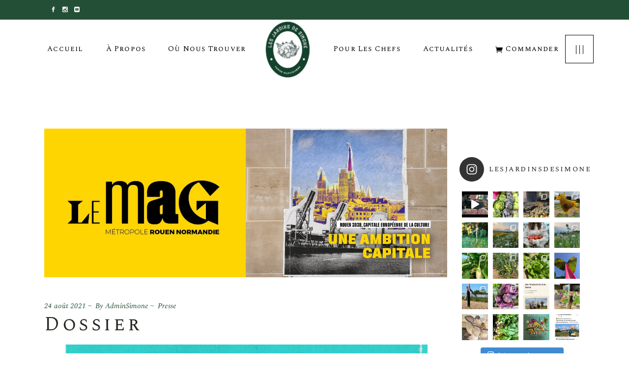

--- FILE ---
content_type: text/html; charset=UTF-8
request_url: https://lesjardinsdesimone.com/dossier/
body_size: 31260
content:
<!DOCTYPE html>
<html lang="fr-FR">
<head>
	<meta charset="UTF-8">
	<meta name="viewport" content="width=device-width, initial-scale=1, user-scalable=yes">
	<link rel="profile" href="http://gmpg.org/xfn/11">
	
			<link rel="pingback" href="https://lesjardinsdesimone.com/xmlrpc.php">
		
	<meta name='robots' content='index, follow, max-image-preview:large, max-snippet:-1, max-video-preview:-1' />

	<!-- This site is optimized with the Yoast SEO plugin v24.9 - https://yoast.com/wordpress/plugins/seo/ -->
	<title>Dossier &#8226; Les Jardins De Simone</title>
	<meta name="description" content="%" />
	<link rel="canonical" href="https://lesjardinsdesimone.com/dossier/" />
	<meta property="og:locale" content="fr_FR" />
	<meta property="og:type" content="article" />
	<meta property="og:title" content="Dossier &#8226; Les Jardins De Simone" />
	<meta property="og:description" content="%" />
	<meta property="og:url" content="https://lesjardinsdesimone.com/dossier/" />
	<meta property="og:site_name" content="Les Jardins De Simone" />
	<meta property="article:published_time" content="2021-08-24T13:41:17+00:00" />
	<meta property="article:modified_time" content="2021-08-26T14:36:31+00:00" />
	<meta property="og:image" content="https://lesjardinsdesimone.com/wp-content/uploads/2021/08/143943986_4781937625209668_3219006664560249166_n.jpeg" />
	<meta property="og:image:width" content="1773" />
	<meta property="og:image:height" content="656" />
	<meta property="og:image:type" content="image/jpeg" />
	<meta name="author" content="AdminSimone" />
	<meta name="twitter:card" content="summary_large_image" />
	<meta name="twitter:label1" content="Écrit par" />
	<meta name="twitter:data1" content="AdminSimone" />
	<meta name="twitter:label2" content="Durée de lecture estimée" />
	<meta name="twitter:data2" content="1 minute" />
	<script type="application/ld+json" class="yoast-schema-graph">{"@context":"https://schema.org","@graph":[{"@type":"Article","@id":"https://lesjardinsdesimone.com/dossier/#article","isPartOf":{"@id":"https://lesjardinsdesimone.com/dossier/"},"author":{"name":"AdminSimone","@id":"https://lesjardinsdesimone.com/#/schema/person/c01dab5fc4e5c3930b8e9b439e66de5c"},"headline":"Dossier","datePublished":"2021-08-24T13:41:17+00:00","dateModified":"2021-08-26T14:36:31+00:00","mainEntityOfPage":{"@id":"https://lesjardinsdesimone.com/dossier/"},"wordCount":1,"publisher":{"@id":"https://lesjardinsdesimone.com/#organization"},"image":{"@id":"https://lesjardinsdesimone.com/dossier/#primaryimage"},"thumbnailUrl":"https://lesjardinsdesimone.com/wp-content/uploads/2021/08/143943986_4781937625209668_3219006664560249166_n.jpeg","articleSection":["Presse"],"inLanguage":"fr-FR"},{"@type":"WebPage","@id":"https://lesjardinsdesimone.com/dossier/","url":"https://lesjardinsdesimone.com/dossier/","name":"Dossier &#8226; Les Jardins De Simone","isPartOf":{"@id":"https://lesjardinsdesimone.com/#website"},"primaryImageOfPage":{"@id":"https://lesjardinsdesimone.com/dossier/#primaryimage"},"image":{"@id":"https://lesjardinsdesimone.com/dossier/#primaryimage"},"thumbnailUrl":"https://lesjardinsdesimone.com/wp-content/uploads/2021/08/143943986_4781937625209668_3219006664560249166_n.jpeg","datePublished":"2021-08-24T13:41:17+00:00","dateModified":"2021-08-26T14:36:31+00:00","description":"%","breadcrumb":{"@id":"https://lesjardinsdesimone.com/dossier/#breadcrumb"},"inLanguage":"fr-FR","potentialAction":[{"@type":"ReadAction","target":["https://lesjardinsdesimone.com/dossier/"]}]},{"@type":"ImageObject","inLanguage":"fr-FR","@id":"https://lesjardinsdesimone.com/dossier/#primaryimage","url":"https://lesjardinsdesimone.com/wp-content/uploads/2021/08/143943986_4781937625209668_3219006664560249166_n.jpeg","contentUrl":"https://lesjardinsdesimone.com/wp-content/uploads/2021/08/143943986_4781937625209668_3219006664560249166_n.jpeg","width":1773,"height":656},{"@type":"BreadcrumbList","@id":"https://lesjardinsdesimone.com/dossier/#breadcrumb","itemListElement":[{"@type":"ListItem","position":1,"name":"Accueil","item":"https://lesjardinsdesimone.com/"},{"@type":"ListItem","position":2,"name":"Actus","item":"https://lesjardinsdesimone.com/actus/"},{"@type":"ListItem","position":3,"name":"Dossier"}]},{"@type":"WebSite","@id":"https://lesjardinsdesimone.com/#website","url":"https://lesjardinsdesimone.com/","name":"Les Jardins De Simone","description":"Ferme maraîchère","publisher":{"@id":"https://lesjardinsdesimone.com/#organization"},"potentialAction":[{"@type":"SearchAction","target":{"@type":"EntryPoint","urlTemplate":"https://lesjardinsdesimone.com/?s={search_term_string}"},"query-input":{"@type":"PropertyValueSpecification","valueRequired":true,"valueName":"search_term_string"}}],"inLanguage":"fr-FR"},{"@type":"Organization","@id":"https://lesjardinsdesimone.com/#organization","name":"Les Jardins De Simone","url":"https://lesjardinsdesimone.com/","logo":{"@type":"ImageObject","inLanguage":"fr-FR","@id":"https://lesjardinsdesimone.com/#/schema/logo/image/","url":"https://lesjardinsdesimone.com/wp-content/uploads/2021/05/les-jardins-de-simone-logo.png","contentUrl":"https://lesjardinsdesimone.com/wp-content/uploads/2021/05/les-jardins-de-simone-logo.png","width":800,"height":800,"caption":"Les Jardins De Simone"},"image":{"@id":"https://lesjardinsdesimone.com/#/schema/logo/image/"}},{"@type":"Person","@id":"https://lesjardinsdesimone.com/#/schema/person/c01dab5fc4e5c3930b8e9b439e66de5c","name":"AdminSimone","image":{"@type":"ImageObject","inLanguage":"fr-FR","@id":"https://lesjardinsdesimone.com/#/schema/person/image/","url":"https://secure.gravatar.com/avatar/a5043c3d3a5eea3ae9ac912c6ccb0f8d658c94e39e9e128bd605f629b6b8bc5f?s=96&d=mm&r=g","contentUrl":"https://secure.gravatar.com/avatar/a5043c3d3a5eea3ae9ac912c6ccb0f8d658c94e39e9e128bd605f629b6b8bc5f?s=96&d=mm&r=g","caption":"AdminSimone"},"sameAs":["https://lesjardinsdesimone.com"]}]}</script>
	<!-- / Yoast SEO plugin. -->


<link rel='dns-prefetch' href='//fonts.googleapis.com' />
<link rel='dns-prefetch' href='//maxcdn.bootstrapcdn.com' />
<link rel="alternate" type="application/rss+xml" title="Les Jardins De Simone &raquo; Flux" href="https://lesjardinsdesimone.com/feed/" />
<link rel="alternate" type="application/rss+xml" title="Les Jardins De Simone &raquo; Flux des commentaires" href="https://lesjardinsdesimone.com/comments/feed/" />
<link rel="alternate" type="text/calendar" title="Les Jardins De Simone &raquo; iCal Feed" href="https://lesjardinsdesimone.com/events/?ical=1" />
<link rel="alternate" type="application/rss+xml" title="Les Jardins De Simone &raquo; Dossier Flux des commentaires" href="https://lesjardinsdesimone.com/dossier/feed/" />
<link rel="alternate" title="oEmbed (JSON)" type="application/json+oembed" href="https://lesjardinsdesimone.com/wp-json/oembed/1.0/embed?url=https%3A%2F%2Flesjardinsdesimone.com%2Fdossier%2F" />
<link rel="alternate" title="oEmbed (XML)" type="text/xml+oembed" href="https://lesjardinsdesimone.com/wp-json/oembed/1.0/embed?url=https%3A%2F%2Flesjardinsdesimone.com%2Fdossier%2F&#038;format=xml" />
<style id='wp-img-auto-sizes-contain-inline-css' type='text/css'>
img:is([sizes=auto i],[sizes^="auto," i]){contain-intrinsic-size:3000px 1500px}
/*# sourceURL=wp-img-auto-sizes-contain-inline-css */
</style>
<link rel='stylesheet' id='sb_instagram_styles-css' href='https://lesjardinsdesimone.com/wp-content/plugins/instagram-feed/css/sbi-styles.min.css?ver=2.9.3.1' type='text/css' media='all' />
<link rel='stylesheet' id='dripicons-css' href='https://lesjardinsdesimone.com/wp-content/plugins/aperitif-core/inc/icons/dripicons/assets/css/dripicons.min.css?ver=6.9' type='text/css' media='all' />
<link rel='stylesheet' id='elegant-icons-css' href='https://lesjardinsdesimone.com/wp-content/plugins/aperitif-core/inc/icons/elegant-icons/assets/css/elegant-icons.min.css?ver=6.9' type='text/css' media='all' />
<link rel='stylesheet' id='font-awesome-css' href='https://lesjardinsdesimone.com/wp-content/plugins/aperitif-core/inc/icons/font-awesome/assets/css/all.min.css?ver=6.9' type='text/css' media='all' />
<link rel='stylesheet' id='ionicons-css' href='https://lesjardinsdesimone.com/wp-content/plugins/aperitif-core/inc/icons/ionicons/assets/css/ionicons.min.css?ver=6.9' type='text/css' media='all' />
<link rel='stylesheet' id='linea-icons-css' href='https://lesjardinsdesimone.com/wp-content/plugins/aperitif-core/inc/icons/linea-icons/assets/css/linea-icons.min.css?ver=6.9' type='text/css' media='all' />
<link rel='stylesheet' id='linear-icons-css' href='https://lesjardinsdesimone.com/wp-content/plugins/aperitif-core/inc/icons/linear-icons/assets/css/linear-icons.min.css?ver=6.9' type='text/css' media='all' />
<link rel='stylesheet' id='material-icons-css' href='https://fonts.googleapis.com/icon?family=Material+Icons&#038;ver=6.9' type='text/css' media='all' />
<link rel='stylesheet' id='simple-line-icons-css' href='https://lesjardinsdesimone.com/wp-content/plugins/aperitif-core/inc/icons/simple-line-icons/assets/css/simple-line-icons.min.css?ver=6.9' type='text/css' media='all' />
<style id='wp-emoji-styles-inline-css' type='text/css'>

	img.wp-smiley, img.emoji {
		display: inline !important;
		border: none !important;
		box-shadow: none !important;
		height: 1em !important;
		width: 1em !important;
		margin: 0 0.07em !important;
		vertical-align: -0.1em !important;
		background: none !important;
		padding: 0 !important;
	}
/*# sourceURL=wp-emoji-styles-inline-css */
</style>
<link rel='stylesheet' id='wp-block-library-css' href='https://lesjardinsdesimone.com/wp-includes/css/dist/block-library/style.min.css?ver=6.9' type='text/css' media='all' />
<style id='wp-block-image-inline-css' type='text/css'>
.wp-block-image>a,.wp-block-image>figure>a{display:inline-block}.wp-block-image img{box-sizing:border-box;height:auto;max-width:100%;vertical-align:bottom}@media not (prefers-reduced-motion){.wp-block-image img.hide{visibility:hidden}.wp-block-image img.show{animation:show-content-image .4s}}.wp-block-image[style*=border-radius] img,.wp-block-image[style*=border-radius]>a{border-radius:inherit}.wp-block-image.has-custom-border img{box-sizing:border-box}.wp-block-image.aligncenter{text-align:center}.wp-block-image.alignfull>a,.wp-block-image.alignwide>a{width:100%}.wp-block-image.alignfull img,.wp-block-image.alignwide img{height:auto;width:100%}.wp-block-image .aligncenter,.wp-block-image .alignleft,.wp-block-image .alignright,.wp-block-image.aligncenter,.wp-block-image.alignleft,.wp-block-image.alignright{display:table}.wp-block-image .aligncenter>figcaption,.wp-block-image .alignleft>figcaption,.wp-block-image .alignright>figcaption,.wp-block-image.aligncenter>figcaption,.wp-block-image.alignleft>figcaption,.wp-block-image.alignright>figcaption{caption-side:bottom;display:table-caption}.wp-block-image .alignleft{float:left;margin:.5em 1em .5em 0}.wp-block-image .alignright{float:right;margin:.5em 0 .5em 1em}.wp-block-image .aligncenter{margin-left:auto;margin-right:auto}.wp-block-image :where(figcaption){margin-bottom:1em;margin-top:.5em}.wp-block-image.is-style-circle-mask img{border-radius:9999px}@supports ((-webkit-mask-image:none) or (mask-image:none)) or (-webkit-mask-image:none){.wp-block-image.is-style-circle-mask img{border-radius:0;-webkit-mask-image:url('data:image/svg+xml;utf8,<svg viewBox="0 0 100 100" xmlns="http://www.w3.org/2000/svg"><circle cx="50" cy="50" r="50"/></svg>');mask-image:url('data:image/svg+xml;utf8,<svg viewBox="0 0 100 100" xmlns="http://www.w3.org/2000/svg"><circle cx="50" cy="50" r="50"/></svg>');mask-mode:alpha;-webkit-mask-position:center;mask-position:center;-webkit-mask-repeat:no-repeat;mask-repeat:no-repeat;-webkit-mask-size:contain;mask-size:contain}}:root :where(.wp-block-image.is-style-rounded img,.wp-block-image .is-style-rounded img){border-radius:9999px}.wp-block-image figure{margin:0}.wp-lightbox-container{display:flex;flex-direction:column;position:relative}.wp-lightbox-container img{cursor:zoom-in}.wp-lightbox-container img:hover+button{opacity:1}.wp-lightbox-container button{align-items:center;backdrop-filter:blur(16px) saturate(180%);background-color:#5a5a5a40;border:none;border-radius:4px;cursor:zoom-in;display:flex;height:20px;justify-content:center;opacity:0;padding:0;position:absolute;right:16px;text-align:center;top:16px;width:20px;z-index:100}@media not (prefers-reduced-motion){.wp-lightbox-container button{transition:opacity .2s ease}}.wp-lightbox-container button:focus-visible{outline:3px auto #5a5a5a40;outline:3px auto -webkit-focus-ring-color;outline-offset:3px}.wp-lightbox-container button:hover{cursor:pointer;opacity:1}.wp-lightbox-container button:focus{opacity:1}.wp-lightbox-container button:focus,.wp-lightbox-container button:hover,.wp-lightbox-container button:not(:hover):not(:active):not(.has-background){background-color:#5a5a5a40;border:none}.wp-lightbox-overlay{box-sizing:border-box;cursor:zoom-out;height:100vh;left:0;overflow:hidden;position:fixed;top:0;visibility:hidden;width:100%;z-index:100000}.wp-lightbox-overlay .close-button{align-items:center;cursor:pointer;display:flex;justify-content:center;min-height:40px;min-width:40px;padding:0;position:absolute;right:calc(env(safe-area-inset-right) + 16px);top:calc(env(safe-area-inset-top) + 16px);z-index:5000000}.wp-lightbox-overlay .close-button:focus,.wp-lightbox-overlay .close-button:hover,.wp-lightbox-overlay .close-button:not(:hover):not(:active):not(.has-background){background:none;border:none}.wp-lightbox-overlay .lightbox-image-container{height:var(--wp--lightbox-container-height);left:50%;overflow:hidden;position:absolute;top:50%;transform:translate(-50%,-50%);transform-origin:top left;width:var(--wp--lightbox-container-width);z-index:9999999999}.wp-lightbox-overlay .wp-block-image{align-items:center;box-sizing:border-box;display:flex;height:100%;justify-content:center;margin:0;position:relative;transform-origin:0 0;width:100%;z-index:3000000}.wp-lightbox-overlay .wp-block-image img{height:var(--wp--lightbox-image-height);min-height:var(--wp--lightbox-image-height);min-width:var(--wp--lightbox-image-width);width:var(--wp--lightbox-image-width)}.wp-lightbox-overlay .wp-block-image figcaption{display:none}.wp-lightbox-overlay button{background:none;border:none}.wp-lightbox-overlay .scrim{background-color:#fff;height:100%;opacity:.9;position:absolute;width:100%;z-index:2000000}.wp-lightbox-overlay.active{visibility:visible}@media not (prefers-reduced-motion){.wp-lightbox-overlay.active{animation:turn-on-visibility .25s both}.wp-lightbox-overlay.active img{animation:turn-on-visibility .35s both}.wp-lightbox-overlay.show-closing-animation:not(.active){animation:turn-off-visibility .35s both}.wp-lightbox-overlay.show-closing-animation:not(.active) img{animation:turn-off-visibility .25s both}.wp-lightbox-overlay.zoom.active{animation:none;opacity:1;visibility:visible}.wp-lightbox-overlay.zoom.active .lightbox-image-container{animation:lightbox-zoom-in .4s}.wp-lightbox-overlay.zoom.active .lightbox-image-container img{animation:none}.wp-lightbox-overlay.zoom.active .scrim{animation:turn-on-visibility .4s forwards}.wp-lightbox-overlay.zoom.show-closing-animation:not(.active){animation:none}.wp-lightbox-overlay.zoom.show-closing-animation:not(.active) .lightbox-image-container{animation:lightbox-zoom-out .4s}.wp-lightbox-overlay.zoom.show-closing-animation:not(.active) .lightbox-image-container img{animation:none}.wp-lightbox-overlay.zoom.show-closing-animation:not(.active) .scrim{animation:turn-off-visibility .4s forwards}}@keyframes show-content-image{0%{visibility:hidden}99%{visibility:hidden}to{visibility:visible}}@keyframes turn-on-visibility{0%{opacity:0}to{opacity:1}}@keyframes turn-off-visibility{0%{opacity:1;visibility:visible}99%{opacity:0;visibility:visible}to{opacity:0;visibility:hidden}}@keyframes lightbox-zoom-in{0%{transform:translate(calc((-100vw + var(--wp--lightbox-scrollbar-width))/2 + var(--wp--lightbox-initial-left-position)),calc(-50vh + var(--wp--lightbox-initial-top-position))) scale(var(--wp--lightbox-scale))}to{transform:translate(-50%,-50%) scale(1)}}@keyframes lightbox-zoom-out{0%{transform:translate(-50%,-50%) scale(1);visibility:visible}99%{visibility:visible}to{transform:translate(calc((-100vw + var(--wp--lightbox-scrollbar-width))/2 + var(--wp--lightbox-initial-left-position)),calc(-50vh + var(--wp--lightbox-initial-top-position))) scale(var(--wp--lightbox-scale));visibility:hidden}}
/*# sourceURL=https://lesjardinsdesimone.com/wp-includes/blocks/image/style.min.css */
</style>
<style id='global-styles-inline-css' type='text/css'>
:root{--wp--preset--aspect-ratio--square: 1;--wp--preset--aspect-ratio--4-3: 4/3;--wp--preset--aspect-ratio--3-4: 3/4;--wp--preset--aspect-ratio--3-2: 3/2;--wp--preset--aspect-ratio--2-3: 2/3;--wp--preset--aspect-ratio--16-9: 16/9;--wp--preset--aspect-ratio--9-16: 9/16;--wp--preset--color--black: #000000;--wp--preset--color--cyan-bluish-gray: #abb8c3;--wp--preset--color--white: #ffffff;--wp--preset--color--pale-pink: #f78da7;--wp--preset--color--vivid-red: #cf2e2e;--wp--preset--color--luminous-vivid-orange: #ff6900;--wp--preset--color--luminous-vivid-amber: #fcb900;--wp--preset--color--light-green-cyan: #7bdcb5;--wp--preset--color--vivid-green-cyan: #00d084;--wp--preset--color--pale-cyan-blue: #8ed1fc;--wp--preset--color--vivid-cyan-blue: #0693e3;--wp--preset--color--vivid-purple: #9b51e0;--wp--preset--gradient--vivid-cyan-blue-to-vivid-purple: linear-gradient(135deg,rgb(6,147,227) 0%,rgb(155,81,224) 100%);--wp--preset--gradient--light-green-cyan-to-vivid-green-cyan: linear-gradient(135deg,rgb(122,220,180) 0%,rgb(0,208,130) 100%);--wp--preset--gradient--luminous-vivid-amber-to-luminous-vivid-orange: linear-gradient(135deg,rgb(252,185,0) 0%,rgb(255,105,0) 100%);--wp--preset--gradient--luminous-vivid-orange-to-vivid-red: linear-gradient(135deg,rgb(255,105,0) 0%,rgb(207,46,46) 100%);--wp--preset--gradient--very-light-gray-to-cyan-bluish-gray: linear-gradient(135deg,rgb(238,238,238) 0%,rgb(169,184,195) 100%);--wp--preset--gradient--cool-to-warm-spectrum: linear-gradient(135deg,rgb(74,234,220) 0%,rgb(151,120,209) 20%,rgb(207,42,186) 40%,rgb(238,44,130) 60%,rgb(251,105,98) 80%,rgb(254,248,76) 100%);--wp--preset--gradient--blush-light-purple: linear-gradient(135deg,rgb(255,206,236) 0%,rgb(152,150,240) 100%);--wp--preset--gradient--blush-bordeaux: linear-gradient(135deg,rgb(254,205,165) 0%,rgb(254,45,45) 50%,rgb(107,0,62) 100%);--wp--preset--gradient--luminous-dusk: linear-gradient(135deg,rgb(255,203,112) 0%,rgb(199,81,192) 50%,rgb(65,88,208) 100%);--wp--preset--gradient--pale-ocean: linear-gradient(135deg,rgb(255,245,203) 0%,rgb(182,227,212) 50%,rgb(51,167,181) 100%);--wp--preset--gradient--electric-grass: linear-gradient(135deg,rgb(202,248,128) 0%,rgb(113,206,126) 100%);--wp--preset--gradient--midnight: linear-gradient(135deg,rgb(2,3,129) 0%,rgb(40,116,252) 100%);--wp--preset--font-size--small: 13px;--wp--preset--font-size--medium: 20px;--wp--preset--font-size--large: 36px;--wp--preset--font-size--x-large: 42px;--wp--preset--spacing--20: 0.44rem;--wp--preset--spacing--30: 0.67rem;--wp--preset--spacing--40: 1rem;--wp--preset--spacing--50: 1.5rem;--wp--preset--spacing--60: 2.25rem;--wp--preset--spacing--70: 3.38rem;--wp--preset--spacing--80: 5.06rem;--wp--preset--shadow--natural: 6px 6px 9px rgba(0, 0, 0, 0.2);--wp--preset--shadow--deep: 12px 12px 50px rgba(0, 0, 0, 0.4);--wp--preset--shadow--sharp: 6px 6px 0px rgba(0, 0, 0, 0.2);--wp--preset--shadow--outlined: 6px 6px 0px -3px rgb(255, 255, 255), 6px 6px rgb(0, 0, 0);--wp--preset--shadow--crisp: 6px 6px 0px rgb(0, 0, 0);}:where(.is-layout-flex){gap: 0.5em;}:where(.is-layout-grid){gap: 0.5em;}body .is-layout-flex{display: flex;}.is-layout-flex{flex-wrap: wrap;align-items: center;}.is-layout-flex > :is(*, div){margin: 0;}body .is-layout-grid{display: grid;}.is-layout-grid > :is(*, div){margin: 0;}:where(.wp-block-columns.is-layout-flex){gap: 2em;}:where(.wp-block-columns.is-layout-grid){gap: 2em;}:where(.wp-block-post-template.is-layout-flex){gap: 1.25em;}:where(.wp-block-post-template.is-layout-grid){gap: 1.25em;}.has-black-color{color: var(--wp--preset--color--black) !important;}.has-cyan-bluish-gray-color{color: var(--wp--preset--color--cyan-bluish-gray) !important;}.has-white-color{color: var(--wp--preset--color--white) !important;}.has-pale-pink-color{color: var(--wp--preset--color--pale-pink) !important;}.has-vivid-red-color{color: var(--wp--preset--color--vivid-red) !important;}.has-luminous-vivid-orange-color{color: var(--wp--preset--color--luminous-vivid-orange) !important;}.has-luminous-vivid-amber-color{color: var(--wp--preset--color--luminous-vivid-amber) !important;}.has-light-green-cyan-color{color: var(--wp--preset--color--light-green-cyan) !important;}.has-vivid-green-cyan-color{color: var(--wp--preset--color--vivid-green-cyan) !important;}.has-pale-cyan-blue-color{color: var(--wp--preset--color--pale-cyan-blue) !important;}.has-vivid-cyan-blue-color{color: var(--wp--preset--color--vivid-cyan-blue) !important;}.has-vivid-purple-color{color: var(--wp--preset--color--vivid-purple) !important;}.has-black-background-color{background-color: var(--wp--preset--color--black) !important;}.has-cyan-bluish-gray-background-color{background-color: var(--wp--preset--color--cyan-bluish-gray) !important;}.has-white-background-color{background-color: var(--wp--preset--color--white) !important;}.has-pale-pink-background-color{background-color: var(--wp--preset--color--pale-pink) !important;}.has-vivid-red-background-color{background-color: var(--wp--preset--color--vivid-red) !important;}.has-luminous-vivid-orange-background-color{background-color: var(--wp--preset--color--luminous-vivid-orange) !important;}.has-luminous-vivid-amber-background-color{background-color: var(--wp--preset--color--luminous-vivid-amber) !important;}.has-light-green-cyan-background-color{background-color: var(--wp--preset--color--light-green-cyan) !important;}.has-vivid-green-cyan-background-color{background-color: var(--wp--preset--color--vivid-green-cyan) !important;}.has-pale-cyan-blue-background-color{background-color: var(--wp--preset--color--pale-cyan-blue) !important;}.has-vivid-cyan-blue-background-color{background-color: var(--wp--preset--color--vivid-cyan-blue) !important;}.has-vivid-purple-background-color{background-color: var(--wp--preset--color--vivid-purple) !important;}.has-black-border-color{border-color: var(--wp--preset--color--black) !important;}.has-cyan-bluish-gray-border-color{border-color: var(--wp--preset--color--cyan-bluish-gray) !important;}.has-white-border-color{border-color: var(--wp--preset--color--white) !important;}.has-pale-pink-border-color{border-color: var(--wp--preset--color--pale-pink) !important;}.has-vivid-red-border-color{border-color: var(--wp--preset--color--vivid-red) !important;}.has-luminous-vivid-orange-border-color{border-color: var(--wp--preset--color--luminous-vivid-orange) !important;}.has-luminous-vivid-amber-border-color{border-color: var(--wp--preset--color--luminous-vivid-amber) !important;}.has-light-green-cyan-border-color{border-color: var(--wp--preset--color--light-green-cyan) !important;}.has-vivid-green-cyan-border-color{border-color: var(--wp--preset--color--vivid-green-cyan) !important;}.has-pale-cyan-blue-border-color{border-color: var(--wp--preset--color--pale-cyan-blue) !important;}.has-vivid-cyan-blue-border-color{border-color: var(--wp--preset--color--vivid-cyan-blue) !important;}.has-vivid-purple-border-color{border-color: var(--wp--preset--color--vivid-purple) !important;}.has-vivid-cyan-blue-to-vivid-purple-gradient-background{background: var(--wp--preset--gradient--vivid-cyan-blue-to-vivid-purple) !important;}.has-light-green-cyan-to-vivid-green-cyan-gradient-background{background: var(--wp--preset--gradient--light-green-cyan-to-vivid-green-cyan) !important;}.has-luminous-vivid-amber-to-luminous-vivid-orange-gradient-background{background: var(--wp--preset--gradient--luminous-vivid-amber-to-luminous-vivid-orange) !important;}.has-luminous-vivid-orange-to-vivid-red-gradient-background{background: var(--wp--preset--gradient--luminous-vivid-orange-to-vivid-red) !important;}.has-very-light-gray-to-cyan-bluish-gray-gradient-background{background: var(--wp--preset--gradient--very-light-gray-to-cyan-bluish-gray) !important;}.has-cool-to-warm-spectrum-gradient-background{background: var(--wp--preset--gradient--cool-to-warm-spectrum) !important;}.has-blush-light-purple-gradient-background{background: var(--wp--preset--gradient--blush-light-purple) !important;}.has-blush-bordeaux-gradient-background{background: var(--wp--preset--gradient--blush-bordeaux) !important;}.has-luminous-dusk-gradient-background{background: var(--wp--preset--gradient--luminous-dusk) !important;}.has-pale-ocean-gradient-background{background: var(--wp--preset--gradient--pale-ocean) !important;}.has-electric-grass-gradient-background{background: var(--wp--preset--gradient--electric-grass) !important;}.has-midnight-gradient-background{background: var(--wp--preset--gradient--midnight) !important;}.has-small-font-size{font-size: var(--wp--preset--font-size--small) !important;}.has-medium-font-size{font-size: var(--wp--preset--font-size--medium) !important;}.has-large-font-size{font-size: var(--wp--preset--font-size--large) !important;}.has-x-large-font-size{font-size: var(--wp--preset--font-size--x-large) !important;}
/*# sourceURL=global-styles-inline-css */
</style>

<style id='classic-theme-styles-inline-css' type='text/css'>
/*! This file is auto-generated */
.wp-block-button__link{color:#fff;background-color:#32373c;border-radius:9999px;box-shadow:none;text-decoration:none;padding:calc(.667em + 2px) calc(1.333em + 2px);font-size:1.125em}.wp-block-file__button{background:#32373c;color:#fff;text-decoration:none}
/*# sourceURL=/wp-includes/css/classic-themes.min.css */
</style>
<link rel='stylesheet' id='contact-form-7-css' href='https://lesjardinsdesimone.com/wp-content/plugins/contact-form-7/includes/css/styles.css?ver=5.4.2' type='text/css' media='all' />
<link rel='stylesheet' id='rs-plugin-settings-css' href='https://lesjardinsdesimone.com/wp-content/plugins/revslider/public/assets/css/rs6.css?ver=6.4.11' type='text/css' media='all' />
<style id='rs-plugin-settings-inline-css' type='text/css'>
#rs-demo-id {}
/*# sourceURL=rs-plugin-settings-inline-css */
</style>
<style id='woocommerce-inline-inline-css' type='text/css'>
.woocommerce form .form-row .required { visibility: visible; }
/*# sourceURL=woocommerce-inline-inline-css */
</style>
<link rel='stylesheet' id='select2-css' href='https://lesjardinsdesimone.com/wp-content/plugins/woocommerce/assets/css/select2.css?ver=5.3.3' type='text/css' media='all' />
<link rel='stylesheet' id='aperitif-core-dashboard-style-css' href='https://lesjardinsdesimone.com/wp-content/plugins/aperitif-core/inc/core-dashboard/assets/css/core-dashboard.min.css?ver=6.9' type='text/css' media='all' />
<link rel='stylesheet' id='perfect-scrollbar-css' href='https://lesjardinsdesimone.com/wp-content/plugins/aperitif-core/assets/plugins/perfect-scrollbar/perfect-scrollbar.css?ver=6.9' type='text/css' media='all' />
<link rel='stylesheet' id='aperitif-main-css' href='https://lesjardinsdesimone.com/wp-content/themes/aperitif/assets/css/main.min.css?ver=6.9' type='text/css' media='all' />
<link rel='stylesheet' id='aperitif-core-style-css' href='https://lesjardinsdesimone.com/wp-content/plugins/aperitif-core/assets/css/aperitif-core.min.css?ver=6.9' type='text/css' media='all' />
<link rel='stylesheet' id='aperitif-style-css' href='https://lesjardinsdesimone.com/wp-content/themes/aperitif/style.css?ver=6.9' type='text/css' media='all' />
<style id='aperitif-style-inline-css' type='text/css'>
.qodef-h1 a:hover, h1 a:hover, .qodef-h2 a:hover, h2 a:hover, .qodef-h3 a:hover, h3 a:hover, .qodef-h4 a:hover, h4 a:hover, .qodef-h5 a:hover, h5 a:hover, .qodef-h6 a:hover, h6 a:hover, a:hover, p a:hover, #qodef-page-header .widget_icl_lang_sel_widget .wpml-ls-legacy-dropdown .wpml-ls-item-toggle:hover, #qodef-page-header .widget_icl_lang_sel_widget .wpml-ls-legacy-dropdown-click .wpml-ls-item-toggle:hover, #qodef-page-header .widget_icl_lang_sel_widget .wpml-ls-legacy-dropdown .wpml-ls-sub-menu .wpml-ls-item a:hover, #qodef-page-header .widget_icl_lang_sel_widget .wpml-ls-legacy-dropdown-click .wpml-ls-sub-menu .wpml-ls-item a:hover, #qodef-page-header .widget_icl_lang_sel_widget .wpml-ls-legacy-list-horizontal ul li a:hover, #qodef-page-header .widget_icl_lang_sel_widget .wpml-ls-legacy-list-vertical ul li a:hover, #qodef-page-mobile-header .widget_icl_lang_sel_widget .wpml-ls-legacy-dropdown .wpml-ls-item-toggle:hover, #qodef-page-mobile-header .widget_icl_lang_sel_widget .wpml-ls-legacy-dropdown-click .wpml-ls-item-toggle:hover, #qodef-page-mobile-header .widget_icl_lang_sel_widget .wpml-ls-legacy-dropdown .wpml-ls-sub-menu .wpml-ls-item a:hover, #qodef-page-mobile-header .widget_icl_lang_sel_widget .wpml-ls-legacy-dropdown-click .wpml-ls-sub-menu .wpml-ls-item a:hover, #qodef-page-mobile-header .widget_icl_lang_sel_widget .wpml-ls-legacy-list-horizontal ul li a:hover, #qodef-page-mobile-header .widget_icl_lang_sel_widget .wpml-ls-legacy-list-vertical ul li a:hover, #qodef-page-sidebar .widget_icl_lang_sel_widget .wpml-ls-legacy-dropdown .wpml-ls-item-toggle:hover, #qodef-page-sidebar .widget_icl_lang_sel_widget .wpml-ls-legacy-dropdown-click .wpml-ls-item-toggle:hover, #qodef-page-sidebar .widget_icl_lang_sel_widget .wpml-ls-legacy-dropdown .wpml-ls-sub-menu .wpml-ls-item a:hover, #qodef-page-sidebar .widget_icl_lang_sel_widget .wpml-ls-legacy-dropdown-click .wpml-ls-sub-menu .wpml-ls-item a:hover, #qodef-page-sidebar .widget_icl_lang_sel_widget .wpml-ls-legacy-list-horizontal ul li a:hover, #qodef-page-sidebar .widget_icl_lang_sel_widget .wpml-ls-legacy-list-vertical ul li a:hover, #qodef-page-footer .widget_icl_lang_sel_widget .wpml-ls-legacy-dropdown .wpml-ls-item-toggle:hover, #qodef-page-footer .widget_icl_lang_sel_widget .wpml-ls-legacy-dropdown-click .wpml-ls-item-toggle:hover, #qodef-page-footer .widget_icl_lang_sel_widget .wpml-ls-legacy-dropdown .wpml-ls-sub-menu .wpml-ls-item a:hover, #qodef-page-footer .widget_icl_lang_sel_widget .wpml-ls-legacy-dropdown-click .wpml-ls-sub-menu .wpml-ls-item a:hover, #qodef-side-area .widget_icl_lang_sel_widget .wpml-ls-legacy-dropdown .wpml-ls-item-toggle:hover, #qodef-side-area .widget_icl_lang_sel_widget .wpml-ls-legacy-dropdown-click .wpml-ls-item-toggle:hover, #qodef-side-area .widget_icl_lang_sel_widget .wpml-ls-legacy-dropdown .wpml-ls-sub-menu .wpml-ls-item a:hover, #qodef-side-area .widget_icl_lang_sel_widget .wpml-ls-legacy-dropdown-click .wpml-ls-sub-menu .wpml-ls-item a:hover, #qodef-404-page .qodef-404-text, .qodef-blog article .qodef-e-info .qodef-e-info-item, .qodef-blog article .qodef-e-info .qodef-e-info-item a, .qodef-blog article .qodef-e-single-links>span:not(.qodef-e-single-links-title), .qodef-blog article.format-link .qodef-e-link-title, .qodef-blog article.format-quote .qodef-e-quote-author-position, #qodef-page-comments-list .qodef-comment-item .qodef-e-date a, #qodef-mobile-header-navigation ul li a:hover, #qodef-mobile-header-navigation ul li.current-menu-ancestor>a, #qodef-mobile-header-navigation ul li.current-menu-item>a, .qodef-header-navigation ul li.qodef-menu-item--narrow ul li.current-menu-ancestor>a, .qodef-header-navigation ul li.qodef-menu-item--narrow ul li.current-menu-item>a, .qodef-header-navigation ul li.qodef-menu-item--narrow ul li.current-menu-ancestor>a>span, .qodef-header-navigation ul li.qodef-menu-item--narrow ul li.current-menu-item>a>span, .qodef-header-navigation ul li.qodef-menu-item--narrow ul li a:hover, .qodef-header-navigation ul li.qodef-menu-item--narrow ul li.menu-item-has-children:hover:after, #qodef-author-info .qodef-m-country, #qodef-author-info .qodef-m-dob, #qodef-author-info .qodef-m-position, #qodef-author-info .qodef-m-social-icons a, .qodef-header--light:not(.qodef-fullscreen-menu--opened) .qodef-fullscreen-menu-opener:hover, .qodef-fullscreen-menu--opened .qodef-fullscreen-menu-opener, .qodef-header--centered.qodef-header--light #qodef-page-header>div:not(.qodef-header-sticky) .widget:hover, .qodef-header--divided.qodef-header--light #qodef-page-header>div:not(.qodef-header-sticky) .widget:hover, .qodef-header--standard.qodef-header--light #qodef-page-header>div:not(.qodef-header-sticky) .widget:hover, .qodef-header--centered.qodef-header--light #qodef-page-header>div:not(.qodef-header-sticky) .widget:hover a, .qodef-header--divided.qodef-header--light #qodef-page-header>div:not(.qodef-header-sticky) .widget:hover a, .qodef-header--standard.qodef-header--light #qodef-page-header>div:not(.qodef-header-sticky) .widget:hover a, .qodef-header--vertical.qodef-header--light .qodef-vertical-widget-holder .widget a, .qodef-header--vertical.qodef-header--light .qodef-vertical-widget-holder .widget span, .qodef-header--vertical.qodef-header--dark .qodef-vertical-widget-holder .widget a, .qodef-header--vertical.qodef-header--dark .qodef-vertical-widget-holder .widget span, .qodef-header--vertical .qodef-header-vertical-navigation ul li a:hover, .qodef-header--vertical .qodef-header-vertical-navigation ul li.current-menu-ancestor>a, .qodef-header--vertical .qodef-header-vertical-navigation ul li.current-menu-item>a, .qodef-header--vertical .qodef-header-vertical-navigation ul li.current_page_item>a, .qodef-header-navigation ul li.qodef-menu-item--wide .qodef-drop-down-second .qodef-drop-down-second-inner ul li a:hover, .qodef-restaurant-menu-list .qodef-e-description, .qodef-testimonials-list .qodef-e-media-image .qodef-e-media-quote, .qodef-testimonials-list .qodef-e-author .qodef-e-author-job, .qodef-search-cover input[type=text]:focus, .qodef-banner .qodef-m-content .qodef-m-content-inner .qodef-m-text-field, .qodef-pricing-table .qodef-m-inner .qodef-m-price .qodef-m-price-currency, .qodef-pricing-table .qodef-m-inner .qodef-m-price-period, .qodef-pricing-table .qodef-m-inner .qodef-m-price-period:before, #ui-datepicker-div .ui-datepicker-current-day a, .qodef-section-title .qodef-m-subtitle, .qodef-stamp, .qodef-stamp .qodef-m-centered-text, .qodef-team .qodef-m-team-info .qodef-m-position, .qodef-team .qodef-m-team-info .qodef-m-social-icons-group .qodef-icon-holder, .qodef-workflow .qodef-e-subtitle, .qodef-side-area-opener:hover, .qodef-social-share li a, .qodef-social-share.qodef-layout--dropdown .qodef-social-share-dropdown-opener, .qodef-page-title .qodef-breadcrumbs, .qodef-page-title .qodef-breadcrumbs a, .qodef-page-title .qodef-breadcrumbs span, .tribe-events-day .qodef-tribe-events-day .qodef-events-single-meta-icon, .tribe-events-list.qodef-tribe-events-list .qodef-events-single-meta-icon, #tribe-events .qodef-tribe-events .qodef-events-single-meta-icon, .qodef-events-list .qodef-e-meta-icon, .widget.qodef-author-info .qodef-m-country, .widget.qodef-author-info .qodef-m-dob, .widget.qodef-author-info .qodef-m-position, .widget.qodef-author-info .qodef-m-social-icons a, #qodef-woo-page .qodef-woo-product-mark, .qodef-woo-shortcode .qodef-woo-product-mark, #qodef-woo-page .qodef-woo-ratings .qodef-m-star, .qodef-woo-shortcode .qodef-woo-ratings .qodef-m-star, .woocommerce-page div.woocommerce .shop_table .order-total strong, .woocommerce-account .woocommerce-MyAccount-navigation ul li.is-active a, .woocommerce-account .woocommerce-MyAccount-content strong, #qodef-woo-page .woocommerce-pagination .page-numbers.current, #qodef-woo-page .woocommerce-pagination .page-numbers:hover, body:not(.woocommerce-page) .qodef-woo-product-list:not(.qodef-woo-shortcode) .qodef-woo-product-inner:hover .qodef-woo-product-title, body:not(.woocommerce-page) .qodef-woo-product-list:not(.qodef-woo-shortcode) .qodef-woo-ratings .qodef-m-star, body:not(.woocommerce-page) .qodef-woo-product-list:not(.qodef-woo-shortcode) li.product-category .woocommerce-loop-category__title, .qodef-woo-product-list .qodef-woo-product-categories a, .qodef-woo-product-list .qodef-woo-product-categories .qodef-category-separator, .qodef-woo-product-list .qodef-woo-product-tags a, .qodef-woo-product-list .qodef-woo-product-tags .qodef-category-separator, #qodef-woo-page .qodef-quantity-buttons .qodef-quantity-minus:hover, #qodef-woo-page .qodef-quantity-buttons .qodef-quantity-plus:hover, #qodef-woo-page.qodef--single .product_meta>.sku_wrapper .qodef-woo-meta-value, #qodef-woo-page.qodef--single .product_meta .qodef-woo-meta-value a, #qodef-woo-page.qodef--single .product_meta .qodef-woo-meta-value a:after, #qodef-woo-page.qodef--single .woocommerce-Reviews .meta .woocommerce-review__published-date, #qodef-woo-page.qodef--single #review_form form>.comment-form-rating a:before, #qodef-woo-page.qodef--single #review_form form>.comment-form-rating a.active:after, .widget.woocommerce .qodef-woo-ratings .qodef-m-star, .widget.widget_shopping_cart .widget_shopping_cart_content ul li a:not(.remove):hover, .widget.widget_layered_nav ul li.chosen a, .widget.widget_products .qodef-woo-product-image:hover~.qodef-woo-product-content a, .widget.widget_recent_reviews .qodef-woo-product-image:hover~.qodef-woo-product-content a, .widget.widget_recently_viewed_products .qodef-woo-product-image:hover~.qodef-woo-product-content a, .widget.widget_top_rated_products .qodef-woo-product-image:hover~.qodef-woo-product-content a, .widget.widget_products .qodef-woo-product-title a:hover, .widget.widget_recent_reviews .qodef-woo-product-title a:hover, .widget.widget_recently_viewed_products .qodef-woo-product-title a:hover, .widget.widget_top_rated_products .qodef-woo-product-title a:hover, #qodef-page-footer .widget.widget_shopping_cart .widget_shopping_cart_content ul li a:not(.remove):hover, #qodef-page-footer .widget.widget_layered_nav ul li.chosen a, #qodef-page-footer .widget.widget_products .qodef-woo-product-image:hover~.qodef-woo-product-content a, #qodef-page-footer .widget.widget_recent_reviews .qodef-woo-product-image:hover~.qodef-woo-product-content a, #qodef-page-footer .widget.widget_recently_viewed_products .qodef-woo-product-image:hover~.qodef-woo-product-content a, #qodef-page-footer .widget.widget_top_rated_products .qodef-woo-product-image:hover~.qodef-woo-product-content a, #qodef-page-footer .widget.widget_products .qodef-woo-product-title a:hover, #qodef-page-footer .widget.widget_recent_reviews .qodef-woo-product-title a:hover, #qodef-page-footer .widget.widget_recently_viewed_products .qodef-woo-product-title a:hover, #qodef-page-footer .widget.widget_top_rated_products .qodef-woo-product-title a:hover, .qodef-header--vertical .wpb_widgetised_column .widget.widget_shopping_cart .widget_shopping_cart_content ul li a:not(.remove):hover, .qodef-header--vertical .wpb_widgetised_column .widget.widget_layered_nav ul li.chosen a, .qodef-header--vertical .wpb_widgetised_column .widget.widget_products .qodef-woo-product-image:hover~.qodef-woo-product-content a, .qodef-header--vertical .wpb_widgetised_column .widget.widget_recent_reviews .qodef-woo-product-image:hover~.qodef-woo-product-content a, .qodef-header--vertical .wpb_widgetised_column .widget.widget_recently_viewed_products .qodef-woo-product-image:hover~.qodef-woo-product-content a, .qodef-header--vertical .wpb_widgetised_column .widget.widget_top_rated_products .qodef-woo-product-image:hover~.qodef-woo-product-content a, .qodef-header--vertical .wpb_widgetised_column .widget.widget_products .qodef-woo-product-title a:hover, .qodef-header--vertical .wpb_widgetised_column .widget.widget_recent_reviews .qodef-woo-product-title a:hover, .qodef-header--vertical .wpb_widgetised_column .widget.widget_recently_viewed_products .qodef-woo-product-title a:hover, .qodef-header--vertical .wpb_widgetised_column .widget.widget_top_rated_products .qodef-woo-product-title a:hover, body #yith-quick-view-modal .qodef-woo-single-image .qodef-woo-product-mark, body #yith-quick-view-modal .qodef-woo-ratings .qodef-m-star, body #yith-quick-view-modal .qodef-quantity-buttons .qodef-quantity-minus:hover, body #yith-quick-view-modal .qodef-quantity-buttons .qodef-quantity-plus:hover, body #yith-quick-view-modal #yith-quick-view-close:hover, :not(.qodef-woo-product-wishlist-holder)>.yith-wcwl-add-to-wishlist .yith-wcwl-add-button a:before, :not(.qodef-woo-product-wishlist-holder)>.yith-wcwl-add-to-wishlist .yith-wcwl-wishlistaddedbrowse a:before, :not(.qodef-woo-product-wishlist-holder)>.yith-wcwl-add-to-wishlist .yith-wcwl-wishlistexistsbrowse a:before, #qodef-top-area .qodef-woo-dropdown-cart .qodef-woo-dropdown-items a:hover, .qodef-working-hours-list .qodef-e-day-icon, .qodef-working-hours-list .qodef-e-time.qodef--closed, .qodef-working-hours-list .qodef-m-footer-icon, #qodef-membership-login-modal form label.required:after, #qodef-membership-login-modal form .qodef-m-links-reset-password p, #qodef-membership-login-modal .qodef-m-bottom .qodef-m-social-login button, #qodef-membership-login-modal .qodef-m-links-register p, .qodef-avp-holder .qodef-avp-subtitle, .qodef-fullscreen-menu-holder nav.qodef-fullscreen-menu ul li ul li.current-menu-ancestor>a, .qodef-fullscreen-menu-holder nav.qodef-fullscreen-menu ul li ul li.current-menu-item>a, .qodef-fullscreen-menu-holder nav.qodef-fullscreen-menu ul li ul li a:hover, .qodef-restaurant-menu-list.qodef-item-skin--light .qodef-e-description, .qodef-testimonials-list.qodef-skin--light .qodef-e-author .qodef-e-author-job, .qodef-reservation-form .qodef-e-icon-date, .qodef-reservation-form .qodef-e-icon-time, .qodef-reservation-form .qodef-e-icon-user, .qodef-video-button .qodef-m-play-text .qodef-m-play-subtitle, .qodef-woo-product-list.qodef-item-skin--light .qodef-woo-product-tags a, .qodef-woo-product-list.qodef-item-skin--light .qodef-category-separator, .qodef-woo-product-list.qodef-item-skin--light .qodef-woo-product-mark, .qodef-header--vertical .wpb_widgetised_column .widget ul:not(.qodef-shortcode-list) li a, .qodef-header--vertical .wpb_widgetised_column .widget ul:not(.qodef-shortcode-list) li, .qodef-header--vertical .wpb_widgetised_column .widget.widget_product_tag_cloud .tagcloud a, .qodef-header--vertical .wpb_widgetised_column .widget.widget_tag_cloud .tagcloud a, .qodef-icon-list-item .qodef-icon-holder .qodef-icon, #qodef-page-footer .widget.widget_recent_entries ul li .post-date, #qodef-side-area .widget a, .qodef-icon-with-text .qodef-icon-holder, #qodef-page-footer .widget a:hover, #qodef-page-footer .widget.widget_recent_entries ul li a:hover, .widget ul:not(.qodef-shortcode-list) li a, .widget ul:not(.qodef-shortcode-list) li, .widget.widget_recent_entries ul li .post-date, .widget.widget_product_tag_cloud .tagcloud a, .widget.widget_tag_cloud .tagcloud a { color: #244f37;}#qodef-page-footer-bottom-area .widget a, .qodef-header-navigation ul li.qodef-menu-item--narrow ul li a:hover .qodef-menu-item-inner, .qodef-header--centered #qodef-page-header>div:not(.qodef-header-sticky) .widget:hover .qodef-m-opener-count, .qodef-header--divided #qodef-page-header>div:not(.qodef-header-sticky) .widget:hover .qodef-m-opener-count, .qodef-header--standard #qodef-page-header>div:not(.qodef-header-sticky) .widget:hover .qodef-m-opener-count, .qodef-header--centered.qodef-header--dark #qodef-page-header>div:not(.qodef-header-sticky) .widget:hover .qodef-m-opener-count, .qodef-header--divided.qodef-header--dark #qodef-page-header>div:not(.qodef-header-sticky) .widget:hover .qodef-m-opener-count, .qodef-header--standard.qodef-header--dark #qodef-page-header>div:not(.qodef-header-sticky) .widget:hover .qodef-m-opener-count, .qodef-header-navigation ul li.qodef-menu-item--wide .qodef-drop-down-second .qodef-drop-down-second-inner>ul>li>a span, .qodef-header-navigation ul li.qodef-menu-item--wide .qodef-drop-down-second .qodef-drop-down-second-inner ul li a:hover span, .qodef-woo-product-list .qodef-woo-product-button-holder>:hover, .qodef-woo-product-list .qodef-woo-product-button-holder>:hover *, .qodef-woo-dropdown-cart .qodef-e-title a:hover, .qodef-woo-dropdown-cart .qodef-e-remove:hover, .qodef-login-opener-widget .qodef-logged-in-user .qodef-m-navigation-item .qodef-e-link:hover, .qodef-header--vertical .wpb_widgetised_column .widget.widget_product_tag_cloud .tagcloud a:after, .qodef-header--vertical .wpb_widgetised_column .widget.widget_tag_cloud .tagcloud a:after, #qodef-top-area .widget a:hover, .qodef-section-title .qodef-m-subtitle, .qodef-icon-with-text .qodef-icon-holder, .qodef-pricing-table .qodef-m-inner .qodef-m-price .qodef-m-price-currency, .qodef-banner .qodef-m-content .qodef-m-content-inner .qodef-m-text-field, .qodef-icon-with-text .qodef-icon-holder { color: #244f37!important;}button[type=submit], input[type=submit], .swiper-pagination-bullets .swiper-pagination-bullet-active:after, .qodef-blog .mejs-container .mejs-controls .mejs-time-rail .mejs-time-total .mejs-time-current, .qodef-blog .mejs-container .mejs-controls .mejs-horizontal-volume-slider .mejs-horizontal-volume-total .mejs-horizontal-volume-current, #qodef-back-to-top .qodef-back-to-top-icon, #qodef-author-info .qodef-m-social-icons a:hover, .qodef-header--centered #qodef-page-header>div:not(.qodef-header-sticky) .widget:hover, .qodef-header--divided #qodef-page-header>div:not(.qodef-header-sticky) .widget:hover, .qodef-header--standard #qodef-page-header>div:not(.qodef-header-sticky) .widget:hover, .qodef-header--centered.qodef-header--light #qodef-page-header>div:not(.qodef-header-sticky) .widget:hover .qodef-lines .qodef-line, .qodef-header--divided.qodef-header--light #qodef-page-header>div:not(.qodef-header-sticky) .widget:hover .qodef-lines .qodef-line, .qodef-header--standard.qodef-header--light #qodef-page-header>div:not(.qodef-header-sticky) .widget:hover .qodef-lines .qodef-line, .qodef-header--centered.qodef-header--dark #qodef-page-header>div:not(.qodef-header-sticky) .widget:hover, .qodef-header--divided.qodef-header--dark #qodef-page-header>div:not(.qodef-header-sticky) .widget:hover, .qodef-header--standard.qodef-header--dark #qodef-page-header>div:not(.qodef-header-sticky) .widget:hover, .qodef-button.qodef-layout--filled.qodef-html--link, .qodef-icon-holder.qodef-layout--circle, .qodef-icon-holder.qodef-layout--square, #ui-datepicker-div .ui-datepicker-today, .qodef-team .qodef-m-team-info .qodef-m-social-icons-group .qodef-icon-holder:hover, .qodef-workflow .qodef-e-workflow-item-inner:after, .tribe-events-month.qodef-tribe-events-month .tribe-events-calendar tbody td.tribe-events-has-events>div, .tribe-events-month.qodef-tribe-events-month .tribe-events-calendar tbody td.tribe-events-has-events>div>a, #tribe-events .qodef-tribe-events .tribe-events-button, .widget.qodef-author-info .qodef-m-social-icons a:hover, #qodef-woo-page .added_to_cart, #qodef-woo-page .button, .qodef-woo-shortcode .added_to_cart, .qodef-woo-shortcode .button, .woocommerce-page div.woocommerce>.return-to-shop a, .woocommerce-account .woocommerce-MyAccount-content .woocommerce-Address-title a, .woocommerce-account .button, .widget.woocommerce .button, .widget.woocommerce button, .widget.widget_price_filter .price_slider_wrapper .ui-widget-content .ui-slider-handle, .widget.widget_price_filter .price_slider_wrapper .ui-widget-content .ui-slider-range, #qodef-page-footer .widget.widget_price_filter .price_slider_wrapper .ui-widget-content .ui-slider-handle, #qodef-page-footer .widget.widget_price_filter .price_slider_wrapper .ui-widget-content .ui-slider-range, .qodef-header--vertical .wpb_widgetised_column .widget.widget_price_filter .price_slider_wrapper .ui-widget-content .ui-slider-handle, .qodef-header--vertical .wpb_widgetised_column .widget.widget_price_filter .price_slider_wrapper .ui-widget-content .ui-slider-range, #yith-wcwl-form .shop_table td.product-add-to-cart a, .qodef-woo-dropdown-cart .qodef-m-action .qodef-m-action-link:nth-child(1), #qodef-membership-login-modal .qodef-m-bottom .qodef-m-social-login button:hover, .qodef-blog .mejs-container .mejs-controls .mejs-time-rail>*>:not(.mejs-time-float)>* { background-color: #244f37;}.swiper-pagination-progressbar .swiper-pagination-progressbar-fill, .qodef-fullscreen-menu-opener.qodef-fullscreen-menu-opener--predefined:hover .qodef-line, .qodef-header--centered.qodef-header--light #qodef-page-header>div:not(.qodef-header-sticky) .widget:hover .qodef-m-opener-count, .qodef-header--divided.qodef-header--light #qodef-page-header>div:not(.qodef-header-sticky) .widget:hover .qodef-m-opener-count, .qodef-header--standard.qodef-header--light #qodef-page-header>div:not(.qodef-header-sticky) .widget:hover .qodef-m-opener-count, #tribe-events-bar .qodef-tribe-events-bar input[type=submit], .post-type-archive-tribe_events .datepicker .active, .qodef-woo-product-list.qodef-image-opacity-hover .qodef-woo-product-button-holder>:hover, .qodef-woo-dropdown-cart .qodef-m-opener .qodef-m-opener-count, .qodef-progress-bar.qodef-layout--line .proggress { background-color: #244f37!important;}#qodef-back-to-top .qodef-back-to-top-icon, #qodef-author-info .qodef-m-social-icons a:hover, .qodef-header--centered #qodef-page-header>div:not(.qodef-header-sticky) .widget:hover, .qodef-header--divided #qodef-page-header>div:not(.qodef-header-sticky) .widget:hover, .qodef-header--standard #qodef-page-header>div:not(.qodef-header-sticky) .widget:hover, .qodef-header--centered.qodef-header--dark #qodef-page-header>div:not(.qodef-header-sticky) .widget:hover, .qodef-header--divided.qodef-header--dark #qodef-page-header>div:not(.qodef-header-sticky) .widget:hover, .qodef-header--standard.qodef-header--dark #qodef-page-header>div:not(.qodef-header-sticky) .widget:hover, .qodef-team .qodef-m-team-info .qodef-m-social-icons-group .qodef-icon-holder:hover, .widget.qodef-author-info .qodef-m-social-icons a:hover, #qodef-page-footer .widget.widget_product_search input:focus, #qodef-membership-login-modal .qodef-m-bottom .qodef-m-social-login button:hover { border-color: #244f37;}.qodef-woo-product-list.qodef-image-opacity-hover .qodef-woo-product-button-holder>:hover { border-color: #244f37!important;}#qodef-top-area { background-color: #244f37;}.qodef-header-navigation>ul>li:hover>a, .qodef-header-navigation>ul>li:hover>a .qodef-menu-item-inner { color: #edce04;}
/*# sourceURL=aperitif-style-inline-css */
</style>
<link rel='stylesheet' id='swiper-css' href='https://lesjardinsdesimone.com/wp-content/themes/aperitif/assets/plugins/swiper/swiper.min.css?ver=6.9' type='text/css' media='all' />
<link rel='stylesheet' id='magnific-popup-css' href='https://lesjardinsdesimone.com/wp-content/plugins/aperitif-core/assets/plugins/magnific-popup/magnific-popup.css?ver=6.9' type='text/css' media='all' />
<link rel='stylesheet' id='aperitif-google-fonts-css' href='https://fonts.googleapis.com/css?family=Spectral+SC%3A400%2C400i%7CSpectral%3A400%2C400i%7CMontserrat%3A400%2C400i&#038;subset=latin-ext&#038;ver=1.0.0' type='text/css' media='all' />
<link rel='stylesheet' id='cff-css' href='https://lesjardinsdesimone.com/wp-content/plugins/custom-facebook-feed/assets/css/cff-style.css?ver=4.0' type='text/css' media='all' />
<link rel='stylesheet' id='sb-font-awesome-css' href='https://maxcdn.bootstrapcdn.com/font-awesome/4.7.0/css/font-awesome.min.css?ver=6.9' type='text/css' media='all' />
<link rel='stylesheet' id='__EPYT__style-css' href='https://lesjardinsdesimone.com/wp-content/plugins/youtube-embed-plus/styles/ytprefs.min.css?ver=13.4.3' type='text/css' media='all' />
<style id='__EPYT__style-inline-css' type='text/css'>

                .epyt-gallery-thumb {
                        width: 33.333%;
                }
                
/*# sourceURL=__EPYT__style-inline-css */
</style>
<script type="text/javascript" src="https://lesjardinsdesimone.com/wp-includes/js/jquery/jquery.min.js?ver=3.7.1" id="jquery-core-js"></script>
<script type="text/javascript" src="https://lesjardinsdesimone.com/wp-includes/js/jquery/jquery-migrate.min.js?ver=3.4.1" id="jquery-migrate-js"></script>
<script type="text/javascript" src="https://lesjardinsdesimone.com/wp-content/plugins/revslider/public/assets/js/rbtools.min.js?ver=6.4.8" id="tp-tools-js"></script>
<script type="text/javascript" src="https://lesjardinsdesimone.com/wp-content/plugins/revslider/public/assets/js/rs6.min.js?ver=6.4.11" id="revmin-js"></script>
<script type="text/javascript" src="https://lesjardinsdesimone.com/wp-content/plugins/woocommerce/assets/js/jquery-blockui/jquery.blockUI.min.js?ver=2.70" id="jquery-blockui-js"></script>
<script type="text/javascript" id="wc-add-to-cart-js-extra">
/* <![CDATA[ */
var wc_add_to_cart_params = {"ajax_url":"/wp-admin/admin-ajax.php","wc_ajax_url":"/?wc-ajax=%%endpoint%%","i18n_view_cart":"View cart","cart_url":"https://lesjardinsdesimone.com/panier/","is_cart":"","cart_redirect_after_add":"no"};
//# sourceURL=wc-add-to-cart-js-extra
/* ]]> */
</script>
<script type="text/javascript" src="https://lesjardinsdesimone.com/wp-content/plugins/woocommerce/assets/js/frontend/add-to-cart.min.js?ver=5.3.3" id="wc-add-to-cart-js"></script>
<script type="text/javascript" src="https://lesjardinsdesimone.com/wp-content/plugins/js_composer/assets/js/vendors/woocommerce-add-to-cart.js?ver=6.6.0" id="vc_woocommerce-add-to-cart-js-js"></script>
<script type="text/javascript" id="__ytprefs__-js-extra">
/* <![CDATA[ */
var _EPYT_ = {"ajaxurl":"https://lesjardinsdesimone.com/wp-admin/admin-ajax.php","security":"3f668dae65","gallery_scrolloffset":"20","eppathtoscripts":"https://lesjardinsdesimone.com/wp-content/plugins/youtube-embed-plus/scripts/","eppath":"https://lesjardinsdesimone.com/wp-content/plugins/youtube-embed-plus/","epresponsiveselector":"[\"iframe.__youtube_prefs__\",\"iframe[src*='youtube.com']\",\"iframe[src*='youtube-nocookie.com']\",\"iframe[data-ep-src*='youtube.com']\",\"iframe[data-ep-src*='youtube-nocookie.com']\",\"iframe[data-ep-gallerysrc*='youtube.com']\"]","epdovol":"1","version":"13.4.3","evselector":"iframe.__youtube_prefs__[src], iframe[src*=\"youtube.com/embed/\"], iframe[src*=\"youtube-nocookie.com/embed/\"]","ajax_compat":"","ytapi_load":"light","pause_others":"","stopMobileBuffer":"1","vi_active":"","vi_js_posttypes":[]};
//# sourceURL=__ytprefs__-js-extra
/* ]]> */
</script>
<script type="text/javascript" src="https://lesjardinsdesimone.com/wp-content/plugins/youtube-embed-plus/scripts/ytprefs.min.js?ver=13.4.3" id="__ytprefs__-js"></script>
<link rel="https://api.w.org/" href="https://lesjardinsdesimone.com/wp-json/" /><link rel="alternate" title="JSON" type="application/json" href="https://lesjardinsdesimone.com/wp-json/wp/v2/posts/5187" /><link rel="EditURI" type="application/rsd+xml" title="RSD" href="https://lesjardinsdesimone.com/xmlrpc.php?rsd" />
<meta name="generator" content="WordPress 6.9" />
<meta name="generator" content="WooCommerce 5.3.3" />
<link rel='shortlink' href='https://lesjardinsdesimone.com/?p=5187' />
<meta name="tec-api-version" content="v1"><meta name="tec-api-origin" content="https://lesjardinsdesimone.com"><link rel="https://theeventscalendar.com/" href="https://lesjardinsdesimone.com/wp-json/tribe/events/v1/" />	<noscript><style>.woocommerce-product-gallery{ opacity: 1 !important; }</style></noscript>
	<meta name="generator" content="Powered by WPBakery Page Builder - drag and drop page builder for WordPress."/>
<meta name="generator" content="Powered by Slider Revolution 6.4.11 - responsive, Mobile-Friendly Slider Plugin for WordPress with comfortable drag and drop interface." />
<link rel="icon" href="https://lesjardinsdesimone.com/wp-content/uploads/2021/05/cropped-logo-les-jardins-de-simone-32x32.jpg" sizes="32x32" />
<link rel="icon" href="https://lesjardinsdesimone.com/wp-content/uploads/2021/05/cropped-logo-les-jardins-de-simone-192x192.jpg" sizes="192x192" />
<link rel="apple-touch-icon" href="https://lesjardinsdesimone.com/wp-content/uploads/2021/05/cropped-logo-les-jardins-de-simone-180x180.jpg" />
<meta name="msapplication-TileImage" content="https://lesjardinsdesimone.com/wp-content/uploads/2021/05/cropped-logo-les-jardins-de-simone-270x270.jpg" />
<script type="text/javascript">function setREVStartSize(e){
			//window.requestAnimationFrame(function() {				 
				window.RSIW = window.RSIW===undefined ? window.innerWidth : window.RSIW;	
				window.RSIH = window.RSIH===undefined ? window.innerHeight : window.RSIH;	
				try {								
					var pw = document.getElementById(e.c).parentNode.offsetWidth,
						newh;
					pw = pw===0 || isNaN(pw) ? window.RSIW : pw;
					e.tabw = e.tabw===undefined ? 0 : parseInt(e.tabw);
					e.thumbw = e.thumbw===undefined ? 0 : parseInt(e.thumbw);
					e.tabh = e.tabh===undefined ? 0 : parseInt(e.tabh);
					e.thumbh = e.thumbh===undefined ? 0 : parseInt(e.thumbh);
					e.tabhide = e.tabhide===undefined ? 0 : parseInt(e.tabhide);
					e.thumbhide = e.thumbhide===undefined ? 0 : parseInt(e.thumbhide);
					e.mh = e.mh===undefined || e.mh=="" || e.mh==="auto" ? 0 : parseInt(e.mh,0);		
					if(e.layout==="fullscreen" || e.l==="fullscreen") 						
						newh = Math.max(e.mh,window.RSIH);					
					else{					
						e.gw = Array.isArray(e.gw) ? e.gw : [e.gw];
						for (var i in e.rl) if (e.gw[i]===undefined || e.gw[i]===0) e.gw[i] = e.gw[i-1];					
						e.gh = e.el===undefined || e.el==="" || (Array.isArray(e.el) && e.el.length==0)? e.gh : e.el;
						e.gh = Array.isArray(e.gh) ? e.gh : [e.gh];
						for (var i in e.rl) if (e.gh[i]===undefined || e.gh[i]===0) e.gh[i] = e.gh[i-1];
											
						var nl = new Array(e.rl.length),
							ix = 0,						
							sl;					
						e.tabw = e.tabhide>=pw ? 0 : e.tabw;
						e.thumbw = e.thumbhide>=pw ? 0 : e.thumbw;
						e.tabh = e.tabhide>=pw ? 0 : e.tabh;
						e.thumbh = e.thumbhide>=pw ? 0 : e.thumbh;					
						for (var i in e.rl) nl[i] = e.rl[i]<window.RSIW ? 0 : e.rl[i];
						sl = nl[0];									
						for (var i in nl) if (sl>nl[i] && nl[i]>0) { sl = nl[i]; ix=i;}															
						var m = pw>(e.gw[ix]+e.tabw+e.thumbw) ? 1 : (pw-(e.tabw+e.thumbw)) / (e.gw[ix]);					
						newh =  (e.gh[ix] * m) + (e.tabh + e.thumbh);
					}				
					if(window.rs_init_css===undefined) window.rs_init_css = document.head.appendChild(document.createElement("style"));					
					document.getElementById(e.c).height = newh+"px";
					window.rs_init_css.innerHTML += "#"+e.c+"_wrapper { height: "+newh+"px }";				
				} catch(e){
					console.log("Failure at Presize of Slider:" + e)
				}					   
			//});
		  };</script>
		<style type="text/css" id="wp-custom-css">
			#qodef-woo-page.qodef--single .qodef-quantity-buttons:before {
    content: 'Quantité:';
    display: block;
    position: absolute;
    left: 20px;
    top: 50%;
    -webkit-transform: translateY(-50%);
    -ms-transform: translateY(-50%);
    transform: translateY(-50%);
    color: #999;
    font-size: 17px;
}		</style>
		<noscript><style> .wpb_animate_when_almost_visible { opacity: 1; }</style></noscript></head>
<body class="wp-singular post-template-default single single-post postid-5187 single-format-standard wp-custom-logo wp-theme-aperitif theme-aperitif qode-framework-1.1.5 woocommerce-no-js tribe-no-js qodef-back-to-top--enabled  qodef-content-grid-1400 qodef-header--dark qodef-header--divided qodef-header-appearance--sticky qodef-mobile-header--standard qodef-drop-down-second--full-width aperitif-core-1.2.1 aperitif-1.2.1 wpb-js-composer js-comp-ver-6.6.0 vc_responsive qodef-search--covers-header" itemscope itemtype="https://schema.org/WebPage">
<div id="qodef-page-wrapper" class="">
	<div id="qodef-page-wrapper-inner">
			<div id="qodef-top-area">
		<div class="qodef-top-area-wrapper qodef-content-grid">
			<div class="qodef-top-area-left">
				<div id="aperitif_core_icon-6" class="widget widget_aperitif_core_icon qodef-top-bar-widget"><span class="qodef-shortcode qodef-m  qodef-icon-holder qodef-size--tiny qodef-layout--normal" data-hover-color="#f9a170" style="margin: 13px 13px 13px 13px;color: #ffffff">
			<a itemprop="url" href="https://www.facebook.com/lesjardinsdesimone/" target="_blank">
        <span class="qodef-icon-elegant-icons social_facebook qodef-icon qodef-e" style="font-size:11px" ></span>            </a>
	</span></div><div id="aperitif_core_icon-7" class="widget widget_aperitif_core_icon qodef-top-bar-widget"><span class="qodef-shortcode qodef-m  qodef-icon-holder qodef-size--tiny qodef-layout--normal" data-hover-color="#f9a170" style="margin: 13px 13px 13px 0;color: #ffffff">
			<a itemprop="url" href="https://www.instagram.com/lesjardinsdesimone/" target="_blank">
        <span class="qodef-icon-elegant-icons social_instagram qodef-icon qodef-e" style="font-size:11px" ></span>            </a>
	</span></div><div id="aperitif_core_icon-8" class="widget widget_aperitif_core_icon qodef-top-bar-widget"><span class="qodef-shortcode qodef-m  qodef-icon-holder qodef-size--tiny qodef-layout--normal" data-hover-color="#f9a170" style="margin: 13px 0px 13px 0;color: #ffffff">
			<a itemprop="url" href="https://www.youtube.com/channel/UC5umBTMcdhbNCOCkDZllqPQ" target="_blank">
        <span class="qodef-icon-elegant-icons social_youtube_square qodef-icon qodef-e" style="font-size:11px" ></span>            </a>
	</span></div>			</div>
			<div class="qodef-top-area-right">
							</div>
					</div>
	</div>
<header id="qodef-page-header">
		<div id="qodef-page-header-inner" class="qodef-content-grid">
		<div class="qodef-divided--left">
		<nav class="qodef-header-navigation" role="navigation"
	     aria-label="Divided Left Menu">
		<ul id="menu-divided-left-menu" class="menu"><li id="menu-item-5191" class="menu-item menu-item-type-post_type menu-item-object-page menu-item-home menu-item-5191"><a href="https://lesjardinsdesimone.com/"><span class="qodef-menu-item-inner"><span class="qodef-menu-item-text">Accueil</span></span></a></li>
<li id="menu-item-4734" class="menu-item menu-item-type-post_type menu-item-object-page menu-item-has-children menu-item-4734 qodef-menu-item--narrow"><a href="https://lesjardinsdesimone.com/a-propos/"><span class="qodef-menu-item-inner"><span class="qodef-menu-item-text">À propos</span></span></a><span class="qodef-menu-arrow"></span>
<div class="qodef-drop-down-second"><div class="qodef-drop-down-second-inner"><ul class="sub-menu">
	<li id="menu-item-4784" class="menu-item menu-item-type-custom menu-item-object-custom menu-item-4784"><a href="https://lesjardinsdesimone.com/a-propos/#qui"><span class="qodef-menu-item-inner"><span class="qodef-menu-item-text">Qui sommes-nous ?</span></span></a></li>
	<li id="menu-item-4923" class="menu-item menu-item-type-custom menu-item-object-custom menu-item-4923"><a href="https://lesjardinsdesimone.com/a-propos/#produits"><span class="qodef-menu-item-inner"><span class="qodef-menu-item-text">Nos produits</span></span></a></li>
	<li id="menu-item-4883" class="menu-item menu-item-type-custom menu-item-object-custom menu-item-4883"><a href="https://lesjardinsdesimone.com/a-propos/#philosophie"><span class="qodef-menu-item-inner"><span class="qodef-menu-item-text">Philosophie</span></span></a></li>
	<li id="menu-item-5151" class="menu-item menu-item-type-custom menu-item-object-custom menu-item-5151"><a href="https://lesjardinsdesimone.com/a-propos/#bio"><span class="qodef-menu-item-inner"><span class="qodef-menu-item-text">Le choix du BIO</span></span></a></li>
</ul></div></div>
</li>
<li id="menu-item-4943" class="menu-item menu-item-type-post_type menu-item-object-page menu-item-has-children menu-item-4943 qodef-menu-item--narrow"><a href="https://lesjardinsdesimone.com/ou-nous-trouver/"><span class="qodef-menu-item-inner"><span class="qodef-menu-item-text">Où nous trouver</span></span></a><span class="qodef-menu-arrow"></span>
<div class="qodef-drop-down-second"><div class="qodef-drop-down-second-inner"><ul class="sub-menu">
	<li id="menu-item-4995" class="menu-item menu-item-type-custom menu-item-object-custom menu-item-4995"><a href="https://lesjardinsdesimone.com/ou-nous-trouver/#mercredi"><span class="qodef-menu-item-inner"><span class="qodef-menu-item-text">À la ferme</span></span></a></li>
	<li id="menu-item-4997" class="menu-item menu-item-type-custom menu-item-object-custom menu-item-4997"><a href="https://lesjardinsdesimone.com/ou-nous-trouver/#restauration"><span class="qodef-menu-item-inner"><span class="qodef-menu-item-text">Restauration</span></span></a></li>
	<li id="menu-item-4996" class="menu-item menu-item-type-custom menu-item-object-custom menu-item-4996"><a href="https://lesjardinsdesimone.com/ou-nous-trouver/#locaux"><span class="qodef-menu-item-inner"><span class="qodef-menu-item-text">Les réseaux locaux</span></span></a></li>
</ul></div></div>
</li>
</ul>	</nav>
</div>

<a itemprop="url" class="qodef-header-logo-link"
   href="https://lesjardinsdesimone.com/" style="height:150px" rel="home">
	<img width="100" height="124" src="https://lesjardinsdesimone.com/wp-content/uploads/2021/06/logo-ovale-vert-et-noir-v1.png" class="qodef-header-logo-image qodef--main" alt="logo main" />	<img width="100" height="124" src="https://lesjardinsdesimone.com/wp-content/uploads/2021/06/logo-ovale-vert-et-noir-v1.png" class="qodef-header-logo-image qodef--dark" alt="logo dark" />	<img width="100" height="124" src="https://lesjardinsdesimone.com/wp-content/uploads/2021/06/logo-ovale-vert-et-noir-v1.png" class="qodef-header-logo-image qodef--light" alt="logo main" /></a>
<div class="qodef-divided--right">
		<nav class="qodef-header-navigation" role="navigation"
	     aria-label="Divided Right Menu">
		<ul id="menu-divided-right-menu" class="menu"><li class="menu-item menu-item-type-post_type menu-item-object-page menu-item-5152"><a href="https://lesjardinsdesimone.com/pour-les-chefs/"><span class="qodef-menu-item-inner"><span class="qodef-menu-item-text">Pour les Chefs</span></span></a></li>
<li class="menu-item menu-item-type-post_type menu-item-object-page menu-item-4907"><a href="https://lesjardinsdesimone.com/actualites/"><span class="qodef-menu-item-inner"><span class="qodef-menu-item-text">Actualités</span></span></a></li>
<li class="menu-item menu-item-type-custom menu-item-object-custom menu-item-5406"><a href="http://lesjardinsdesimone.sumupstore.com"><span class="qodef-menu-item-inner"><span class="qodef-icon-elegant-icons icon_cart qodef-menu-item-icon" ></span><span class="qodef-menu-item-text">Commander</span></span></a></li>
</ul>	</nav>
<div id="aperitif_core_side_area_opener-2" class="widget widget_aperitif_core_side_area_opener qodef-header-widget-area-one" data-area="header-widget-one">			<a itemprop="url"
			   class="qodef-side-area-opener qodef-side-area-opener--predefined"  			   href="#">
				<span class="qodef-lines"><span class="qodef-line qodef-line-1"></span><span class="qodef-line qodef-line-2"></span><span class="qodef-line qodef-line-3"></span></span>			</a>
			</div></div>


	</div>
	<div class="qodef-header-sticky">
	<div class="qodef-header-sticky-inner  qodef-content-grid">
		<div class="qodef-divided--left">
				<nav class="qodef-header-navigation" role="navigation"
	     aria-label="Divided Left Menu">
		<ul id="menu-divided-left-menu-1" class="menu"><li class="menu-item menu-item-type-post_type menu-item-object-page menu-item-home menu-item-5191"><a href="https://lesjardinsdesimone.com/"><span class="qodef-menu-item-inner"><span class="qodef-menu-item-text">Accueil</span></span></a></li>
<li class="menu-item menu-item-type-post_type menu-item-object-page menu-item-has-children menu-item-4734 qodef-menu-item--narrow"><a href="https://lesjardinsdesimone.com/a-propos/"><span class="qodef-menu-item-inner"><span class="qodef-menu-item-text">À propos</span></span></a><span class="qodef-menu-arrow"></span>
<div class="qodef-drop-down-second"><div class="qodef-drop-down-second-inner"><ul class="sub-menu">
	<li class="menu-item menu-item-type-custom menu-item-object-custom menu-item-4784"><a href="https://lesjardinsdesimone.com/a-propos/#qui"><span class="qodef-menu-item-inner"><span class="qodef-menu-item-text">Qui sommes-nous ?</span></span></a></li>
	<li class="menu-item menu-item-type-custom menu-item-object-custom menu-item-4923"><a href="https://lesjardinsdesimone.com/a-propos/#produits"><span class="qodef-menu-item-inner"><span class="qodef-menu-item-text">Nos produits</span></span></a></li>
	<li class="menu-item menu-item-type-custom menu-item-object-custom menu-item-4883"><a href="https://lesjardinsdesimone.com/a-propos/#philosophie"><span class="qodef-menu-item-inner"><span class="qodef-menu-item-text">Philosophie</span></span></a></li>
	<li class="menu-item menu-item-type-custom menu-item-object-custom menu-item-5151"><a href="https://lesjardinsdesimone.com/a-propos/#bio"><span class="qodef-menu-item-inner"><span class="qodef-menu-item-text">Le choix du BIO</span></span></a></li>
</ul></div></div>
</li>
<li class="menu-item menu-item-type-post_type menu-item-object-page menu-item-has-children menu-item-4943 qodef-menu-item--narrow"><a href="https://lesjardinsdesimone.com/ou-nous-trouver/"><span class="qodef-menu-item-inner"><span class="qodef-menu-item-text">Où nous trouver</span></span></a><span class="qodef-menu-arrow"></span>
<div class="qodef-drop-down-second"><div class="qodef-drop-down-second-inner"><ul class="sub-menu">
	<li class="menu-item menu-item-type-custom menu-item-object-custom menu-item-4995"><a href="https://lesjardinsdesimone.com/ou-nous-trouver/#mercredi"><span class="qodef-menu-item-inner"><span class="qodef-menu-item-text">À la ferme</span></span></a></li>
	<li class="menu-item menu-item-type-custom menu-item-object-custom menu-item-4997"><a href="https://lesjardinsdesimone.com/ou-nous-trouver/#restauration"><span class="qodef-menu-item-inner"><span class="qodef-menu-item-text">Restauration</span></span></a></li>
	<li class="menu-item menu-item-type-custom menu-item-object-custom menu-item-4996"><a href="https://lesjardinsdesimone.com/ou-nous-trouver/#locaux"><span class="qodef-menu-item-inner"><span class="qodef-menu-item-text">Les réseaux locaux</span></span></a></li>
</ul></div></div>
</li>
</ul>	</nav>
		</div>
		
		<a itemprop="url" class="qodef-header-logo-link"
   href="https://lesjardinsdesimone.com/" style="height:150px" rel="home">
	<img width="100" height="124" src="https://lesjardinsdesimone.com/wp-content/uploads/2021/06/logo-ovale-vert-et-noir-v1.png" class="qodef-header-logo-image qodef--main" alt="logo main" />	<img width="100" height="124" src="https://lesjardinsdesimone.com/wp-content/uploads/2021/06/logo-ovale-vert-et-noir-v1.png" class="qodef-header-logo-image qodef--dark" alt="logo dark" />	<img width="100" height="124" src="https://lesjardinsdesimone.com/wp-content/uploads/2021/06/logo-ovale-vert-et-noir-v1.png" class="qodef-header-logo-image qodef--light" alt="logo main" /></a>		
		<div class="qodef-divided--right">
				<nav class="qodef-header-navigation" role="navigation"
	     aria-label="Divided Right Menu">
		<ul id="menu-divided-right-menu-1" class="menu"><li class="menu-item menu-item-type-post_type menu-item-object-page menu-item-5152"><a href="https://lesjardinsdesimone.com/pour-les-chefs/"><span class="qodef-menu-item-inner"><span class="qodef-menu-item-text">Pour les Chefs</span></span></a></li>
<li class="menu-item menu-item-type-post_type menu-item-object-page menu-item-4907"><a href="https://lesjardinsdesimone.com/actualites/"><span class="qodef-menu-item-inner"><span class="qodef-menu-item-text">Actualités</span></span></a></li>
<li class="menu-item menu-item-type-custom menu-item-object-custom menu-item-5406"><a href="http://lesjardinsdesimone.sumupstore.com"><span class="qodef-menu-item-inner"><span class="qodef-icon-elegant-icons icon_cart qodef-menu-item-icon" ></span><span class="qodef-menu-item-text">Commander</span></span></a></li>
</ul>	</nav>
<div id="aperitif_core_search_opener-4" class="widget widget_aperitif_core_search_opener qodef-sticky-header-widget-area-one">			<a  					class="qodef-search-opener" href="javascript:void(0)">
                <span class="qodef-search-opener-inner">
                    <span class="qodef-icon-linea-icons icon-basic-magnifier" ></span>	                                </span>
			</a>
		</div>		</div>
			</div>
</div></header><header id="qodef-page-mobile-header">
		<div id="qodef-page-mobile-header-inner">
		<div class="qodef-mobile-logo-widget-wrapper qodef-content-grid">
	<a itemprop="url" class="qodef-mobile-header-logo-link"
   href="https://lesjardinsdesimone.com/" style="height:60px" rel="home">
	<img width="100" height="124" src="https://lesjardinsdesimone.com/wp-content/uploads/2021/06/logo-ovale-vert-et-noir-v1.png" class="qodef-header-logo-image qodef--main" alt="logo main" />	<img width="100" height="124" src="https://lesjardinsdesimone.com/wp-content/uploads/2021/06/logo-ovale-vert-et-noir-v1.png" class="qodef-header-logo-image qodef--dark" alt="logo dark" /><img width="100" height="124" src="https://lesjardinsdesimone.com/wp-content/uploads/2021/06/logo-ovale-vert-et-noir-v1.png" class="qodef-header-logo-image qodef--light" alt="logo light" /></a><div id="aperitif_core_woo_dropdown_cart-5" class="widget widget_aperitif_core_woo_dropdown_cart qodef-mobile-header-widget-area-one" data-area="mobile-header">			<div class="qodef-woo-dropdown-cart qodef-m" >
				<div class="qodef-woo-dropdown-cart-inner qodef-m-inner">
					<a itemprop="url" class="qodef-m-opener" href="https://lesjardinsdesimone.com/panier/">
	<span class="qodef-m-opener-icon">
		<span class="qodef-icon-linea-icons icon-ecommerce-basket" ></span>		<span class="qodef-m-opener-count">0</span>
	</span>
</a><div class="qodef-m-dropdown">
	<div class="qodef-m-dropdown-inner">
		<p class="qodef-m-posts-not-found qodef-grid-item">No products in the cart.</p>	</div>
</div>				</div>
			</div>
			</div><a id="qodef-mobile-header-opener" href="#">
	<span class="qodef-lines">
		<span class="qodef-line qodef-line-1"></span>
		<span class="qodef-line qodef-line-2"></span>
		<span class="qodef-line qodef-line-3"></span>
	</span>
</a></div>
	<nav id="qodef-mobile-header-navigation" class="qodef-m" role="navigation"
	     aria-label="Mobile Menu">
		<div class="qodef-m-inner"><ul id="qodef-mobile-header-navigation-menu" class="qodef-content-grid"><li class="menu-item menu-item-type-post_type menu-item-object-page menu-item-home menu-item-5229"><a href="https://lesjardinsdesimone.com/"><span class="qodef-menu-item-inner">Accueil</span></a></li>
<li class="menu-item menu-item-type-custom menu-item-object-custom menu-item-5407"><a href="https://lesjardinsdesimone.sumupstore.com/"><span class="qodef-menu-item-inner">Commander une cagette</span></a></li>
<li class="menu-item menu-item-type-post_type menu-item-object-page menu-item-5235"><a href="https://lesjardinsdesimone.com/a-propos/"><span class="qodef-menu-item-inner">À propos</span></a></li>
<li class="menu-item menu-item-type-post_type menu-item-object-page menu-item-5234"><a href="https://lesjardinsdesimone.com/pour-les-chefs/"><span class="qodef-menu-item-inner">Pour les Chefs</span></a></li>
<li class="menu-item menu-item-type-post_type menu-item-object-page menu-item-5233"><a href="https://lesjardinsdesimone.com/ou-nous-trouver/"><span class="qodef-menu-item-inner">Où nous trouver</span></a></li>
<li class="menu-item menu-item-type-post_type menu-item-object-page menu-item-5231"><a href="https://lesjardinsdesimone.com/boutique-reservation/"><span class="qodef-menu-item-inner">Réserver une cagette</span></a></li>
<li class="menu-item menu-item-type-post_type menu-item-object-page menu-item-5230"><a href="https://lesjardinsdesimone.com/actualites/"><span class="qodef-menu-item-inner">Actualités</span></a></li>
<li class="menu-item menu-item-type-post_type menu-item-object-page menu-item-5232"><a href="https://lesjardinsdesimone.com/contact/"><span class="qodef-menu-item-inner">Contact</span></a></li>
</ul></div>	</nav>
	</div>
	</header>		<div id="qodef-page-outer">
						<div id="qodef-page-inner" class="qodef-content-grid">	<main id="qodef-page-content"
	      class="qodef-grid qodef-layout--template ">
		<div class="qodef-grid-inner clear">
			<div class="qodef-grid-item qodef-page-content-section qodef-col--9">
	<div class="qodef-blog qodef-m qodef--single">
		<article class="qodef-blog-item qodef-e post-5187 post type-post status-publish format-standard has-post-thumbnail hentry category-presse">
	<div class="qodef-e-inner">
		<div class="qodef-e-media">
		<div class="qodef-e-media-image">
					<img width="1773" height="656" src="https://lesjardinsdesimone.com/wp-content/uploads/2021/08/143943986_4781937625209668_3219006664560249166_n.jpeg" class="attachment-full size-full wp-post-image" alt="" decoding="async" loading="lazy" srcset="https://lesjardinsdesimone.com/wp-content/uploads/2021/08/143943986_4781937625209668_3219006664560249166_n.jpeg 1773w, https://lesjardinsdesimone.com/wp-content/uploads/2021/08/143943986_4781937625209668_3219006664560249166_n-300x111.jpeg 300w, https://lesjardinsdesimone.com/wp-content/uploads/2021/08/143943986_4781937625209668_3219006664560249166_n-1024x379.jpeg 1024w, https://lesjardinsdesimone.com/wp-content/uploads/2021/08/143943986_4781937625209668_3219006664560249166_n-768x284.jpeg 768w, https://lesjardinsdesimone.com/wp-content/uploads/2021/08/143943986_4781937625209668_3219006664560249166_n-1536x568.jpeg 1536w, https://lesjardinsdesimone.com/wp-content/uploads/2021/08/143943986_4781937625209668_3219006664560249166_n-450x166.jpeg 450w" sizes="auto, (max-width: 1773px) 100vw, 1773px" />				</div>
</div>		<div class="qodef-e-content">
			<div class="qodef-e-info qodef-info--top">
				<div itemprop="dateCreated" class="qodef-e-info-item qodef-e-info-date entry-date published updated">
	<a itemprop="url" href="https://lesjardinsdesimone.com/2021/08/">24 août 2021</a>
	<meta itemprop="interactionCount" content="UserComments: 0"/>
</div><div class="qodef-e-info-item qodef-e-info-author">
	<span class="qodef-e-info-author-label">By</span>
	<a itemprop="author" class="qodef-e-info-author-link"
	   href="https://lesjardinsdesimone.com/author/adminsimone/">
		AdminSimone	</a>
</div><div class="qodef-e-info-item qodef-e-info-category">
	<a href="https://lesjardinsdesimone.com/category/presse/" rel="category tag">Presse</a></div>			</div>
			<div class="qodef-e-text">
				<h3 itemprop="name" class="qodef-e-title entry-title">
	Dossier	</h3>
<figure class="wp-block-image size-large"><img loading="lazy" decoding="async" width="759" height="1024" src="https://lesjardinsdesimone.com/wp-content/uploads/2021/08/dossier-presse-759x1024.jpg" alt="" class="wp-image-5188" srcset="https://lesjardinsdesimone.com/wp-content/uploads/2021/08/dossier-presse-759x1024.jpg 759w, https://lesjardinsdesimone.com/wp-content/uploads/2021/08/dossier-presse-222x300.jpg 222w, https://lesjardinsdesimone.com/wp-content/uploads/2021/08/dossier-presse-768x1036.jpg 768w, https://lesjardinsdesimone.com/wp-content/uploads/2021/08/dossier-presse-1138x1536.jpg 1138w, https://lesjardinsdesimone.com/wp-content/uploads/2021/08/dossier-presse-1518x2048.jpg 1518w, https://lesjardinsdesimone.com/wp-content/uploads/2021/08/dossier-presse-scaled.jpg 1897w" sizes="auto, (max-width: 759px) 100vw, 759px" /></figure>
			</div>
			<div class="qodef-e-info qodef-info--bottom">
				<div class="qodef-e-info-left">
									</div>
									<div class="qodef-e-info-right">
						<div class="qodef-shortcode qodef-m  qodef-social-share clear qodef-layout--dropdown qodef-dropdown--left">	<a class="qodef-social-share-dropdown-opener" href="javascript:void(0)">		<i class="qodef-social-share-icon icon-basic-share"></i>	</a>	<div class="qodef-social-share-dropdown">		<ul class="qodef-shortcode-list">			<li class="qodef-facebook-share">	<a itemprop="url" class="qodef-share-link" href="#" onclick="window.open(&#039;https://www.facebook.com/sharer.php?u=https%3A%2F%2Flesjardinsdesimone.com%2Fdossier%2F&#039;, &#039;sharer&#039;, &#039;toolbar=0,status=0,width=620,height=280&#039;);">					<span class="qodef-icon-elegant-icons social_facebook qodef-social-network-icon"></span>			</a></li><li class="qodef-twitter-share">	<a itemprop="url" class="qodef-share-link" href="#" onclick="window.open(&#039;https://twitter.com/intent/tweet?text=+via+%40QodeInteractivehttps://lesjardinsdesimone.com/dossier/&#039;, &#039;popupwindow&#039;, &#039;scrollbars=yes,width=800,height=400&#039;);">					<span class="qodef-icon-elegant-icons social_twitter qodef-social-network-icon"></span>			</a></li><li class="qodef-linkedin-share">	<a itemprop="url" class="qodef-share-link" href="#" onclick="popUp=window.open(&#039;https://linkedin.com/shareArticle?mini=true&amp;url=https%3A%2F%2Flesjardinsdesimone.com%2Fdossier%2F&amp;title=Dossier&#039;, &#039;popupwindow&#039;, &#039;scrollbars=yes,width=800,height=400&#039;);popUp.focus();return false;">					<span class="qodef-icon-elegant-icons social_linkedin qodef-social-network-icon"></span>			</a></li><li class="qodef-pinterest-share">	<a itemprop="url" class="qodef-share-link" href="#" onclick="popUp=window.open(&#039;https://pinterest.com/pin/create/button/?url=https%3A%2F%2Flesjardinsdesimone.com%2Fdossier%2F&amp;description=Dossier&amp;image=https%3A%2F%2Flesjardinsdesimone.com%2Fwp-content%2Fuploads%2F2021%2F08%2F143943986_4781937625209668_3219006664560249166_n.jpeg&#039;, &#039;popupwindow&#039;, &#039;scrollbars=yes,width=800,height=400&#039;);popUp.focus();return false;">					<span class="qodef-icon-elegant-icons social_pinterest qodef-social-network-icon"></span>			</a></li><li class="qodef-tumblr-share">	<a itemprop="url" class="qodef-share-link" href="#" onclick="popUp=window.open(&#039;https://www.tumblr.com/share/link?url=https%3A%2F%2Flesjardinsdesimone.com%2Fdossier%2F&amp;name=Dossier&amp;description=&#039;, &#039;popupwindow&#039;, &#039;scrollbars=yes,width=800,height=400&#039;);popUp.focus();return false;">					<span class="qodef-icon-elegant-icons social_tumblr qodef-social-network-icon"></span>			</a></li><li class="qodef-vk-share">	<a itemprop="url" class="qodef-share-link" href="#" onclick="popUp=window.open(&#039;https://vkontakte.ru/share.php?url=https%3A%2F%2Flesjardinsdesimone.com%2Fdossier%2F&amp;title=Dossier&amp;description=&amp;image=https%3A%2F%2Flesjardinsdesimone.com%2Fwp-content%2Fuploads%2F2021%2F08%2F143943986_4781937625209668_3219006664560249166_n.jpeg&#039;, &#039;popupwindow&#039;, &#039;scrollbars=yes,width=800,height=400&#039;);popUp.focus();return false;">					<span class="qodef-icon-font-awesome fab fa-vk qodef-social-network-icon"></span>			</a></li>		</ul>	</div></div>					</div>
							</div>
		</div>
	</div>
</article>	<div id="qodef-single-post-navigation" class="qodef-m">
		<div class="qodef-m-inner">
								<a itemprop="url" class="qodef-m-nav qodef--prev"
					   href="https://lesjardinsdesimone.com/mon-panier-76-les-jardins-de-simone/">
						<span class="qodef-icon-linea-icons icon-arrows-slim-left"></span>						<span class="qodef-m-nav-label">Previous post</span>					</a>
									<a itemprop="url" class="qodef-m-nav qodef--next"
					   href="https://lesjardinsdesimone.com/france-bleu/">
						<span class="qodef-icon-linea-icons icon-arrows-slim-right"></span>						<span class="qodef-m-nav-label">Next post</span>					</a>
						</div>
	</div>
	</div>
</div>	<div class="qodef-grid-item qodef-page-sidebar-section qodef-col--3">
			<aside id="qodef-page-sidebar">
		<div id="text-11" class="widget widget_text" data-area="main-sidebar">			<div class="textwidget"><div class="cff-wrapper"><div class="cff-wrapper-ctn " ><div id="cff"  class="cff cff-list-container  cff-default-styles  cff-mob-cols-1 cff-tab-cols-1"    data-char="400" ><div class="cff-error-msg">
	<div>
		<i class="fa fa-lock" aria-hidden="true" style="margin-right: 5px;"></i><b>This message is only visible to admins.</b><br/>
		Problem displaying Facebook posts.					<br/><a href="javascript:void(0);" id="cff-show-error" onclick="cffShowError()">Click to show error</a>
			<script type="text/javascript">function cffShowError() { document.getElementById("cff-error-reason").style.display = "block"; document.getElementById("cff-show-error").style.display = "none"; }</script>
			</div>
			<div id="cff-error-reason">
																													<b>Error:</b> Server configuration issue												
			</div>
				
</div>
<div class="cff-posts-wrap"></div><input class="cff-pag-url" type="hidden" data-cff-shortcode="" data-post-id="5187" data-feed-id="120869379438714"></div></div><div class="cff-clear"></div></div>
</div>
		</div><div id="instagram-feed-widget-2" class="widget widget_instagram-feed-widget" data-area="main-sidebar">
<div id="sb_instagram" class="sbi sbi_col_4  sbi_width_resp" style="padding-bottom: 10px;width: 100%;" data-feedid="sbi_17841439899859314#20" data-res="auto" data-cols="4" data-num="20" data-shortcode-atts="{}"  data-postid="5187" data-sbi-flags="favorLocal">
	<div class="sb_instagram_header  sbi_no_avatar" style="padding: 5px; margin-bottom: 10px;padding-bottom: 0;">
    <a href="https://www.instagram.com/lesjardinsdesimone/" target="_blank" rel="noopener nofollow" title="@lesjardinsdesimone" class="sbi_header_link">
        <div class="sbi_header_text sbi_no_bio">
            <h3 >lesjardinsdesimone</h3>
	                </div>
                <div class="sbi_header_img">
            <div class="sbi_header_hashtag_icon"><svg class="sbi_new_logo fa-instagram fa-w-14" aria-hidden="true" data-fa-processed="" aria-label="Instagram" data-prefix="fab" data-icon="instagram" role="img" viewBox="0 0 448 512">
	                <path fill="currentColor" d="M224.1 141c-63.6 0-114.9 51.3-114.9 114.9s51.3 114.9 114.9 114.9S339 319.5 339 255.9 287.7 141 224.1 141zm0 189.6c-41.1 0-74.7-33.5-74.7-74.7s33.5-74.7 74.7-74.7 74.7 33.5 74.7 74.7-33.6 74.7-74.7 74.7zm146.4-194.3c0 14.9-12 26.8-26.8 26.8-14.9 0-26.8-12-26.8-26.8s12-26.8 26.8-26.8 26.8 12 26.8 26.8zm76.1 27.2c-1.7-35.9-9.9-67.7-36.2-93.9-26.2-26.2-58-34.4-93.9-36.2-37-2.1-147.9-2.1-184.9 0-35.8 1.7-67.6 9.9-93.9 36.1s-34.4 58-36.2 93.9c-2.1 37-2.1 147.9 0 184.9 1.7 35.9 9.9 67.7 36.2 93.9s58 34.4 93.9 36.2c37 2.1 147.9 2.1 184.9 0 35.9-1.7 67.7-9.9 93.9-36.2 26.2-26.2 34.4-58 36.2-93.9 2.1-37 2.1-147.8 0-184.8zM398.8 388c-7.8 19.6-22.9 34.7-42.6 42.6-29.5 11.7-99.5 9-132.1 9s-102.7 2.6-132.1-9c-19.6-7.8-34.7-22.9-42.6-42.6-11.7-29.5-9-99.5-9-132.1s-2.6-102.7 9-132.1c7.8-19.6 22.9-34.7 42.6-42.6 29.5-11.7 99.5-9 132.1-9s102.7-2.6 132.1 9c19.6 7.8 34.7 22.9 42.6 42.6 11.7 29.5 9 99.5 9 132.1s2.7 102.7-9 132.1z"></path>
	            </svg></div>
        </div>
        
    </a>
</div>
    <div id="sbi_images" style="padding: 5px;">
		<div class="sbi_item sbi_type_video sbi_new sbi_transition" id="sbi_17939613479517492" data-date="1667175027">
    <div class="sbi_photo_wrap">
        <a class="sbi_photo" href="https://www.instagram.com/reel/CkW3bkuKAWZ/" target="_blank" rel="noopener nofollow" data-full-res="https://scontent-lhr8-1.cdninstagram.com/v/t51.29350-15/312925133_1599662717186932_8182131524153267857_n.jpg?_nc_cat=108&#038;ccb=1-7&#038;_nc_sid=8ae9d6&#038;_nc_ohc=eA_v10tktRQAX8zX6eV&#038;_nc_ht=scontent-lhr8-1.cdninstagram.com&#038;edm=ANo9K5cEAAAA&#038;oh=00_AfD4blTXjL_jqATMtuVn9r6RT1ThJty5Lyi4COLjQCMwGQ&#038;oe=6365324D" data-img-src-set="{&quot;d&quot;:&quot;https:\/\/scontent-lhr8-1.cdninstagram.com\/v\/t51.29350-15\/312925133_1599662717186932_8182131524153267857_n.jpg?_nc_cat=108&amp;ccb=1-7&amp;_nc_sid=8ae9d6&amp;_nc_ohc=eA_v10tktRQAX8zX6eV&amp;_nc_ht=scontent-lhr8-1.cdninstagram.com&amp;edm=ANo9K5cEAAAA&amp;oh=00_AfD4blTXjL_jqATMtuVn9r6RT1ThJty5Lyi4COLjQCMwGQ&amp;oe=6365324D&quot;,&quot;150&quot;:&quot;https:\/\/scontent-lhr8-1.cdninstagram.com\/v\/t51.29350-15\/312925133_1599662717186932_8182131524153267857_n.jpg?_nc_cat=108&amp;ccb=1-7&amp;_nc_sid=8ae9d6&amp;_nc_ohc=eA_v10tktRQAX8zX6eV&amp;_nc_ht=scontent-lhr8-1.cdninstagram.com&amp;edm=ANo9K5cEAAAA&amp;oh=00_AfD4blTXjL_jqATMtuVn9r6RT1ThJty5Lyi4COLjQCMwGQ&amp;oe=6365324D&quot;,&quot;320&quot;:&quot;https:\/\/scontent-lhr8-1.cdninstagram.com\/v\/t51.29350-15\/312925133_1599662717186932_8182131524153267857_n.jpg?_nc_cat=108&amp;ccb=1-7&amp;_nc_sid=8ae9d6&amp;_nc_ohc=eA_v10tktRQAX8zX6eV&amp;_nc_ht=scontent-lhr8-1.cdninstagram.com&amp;edm=ANo9K5cEAAAA&amp;oh=00_AfD4blTXjL_jqATMtuVn9r6RT1ThJty5Lyi4COLjQCMwGQ&amp;oe=6365324D&quot;,&quot;640&quot;:&quot;https:\/\/scontent-lhr8-1.cdninstagram.com\/v\/t51.29350-15\/312925133_1599662717186932_8182131524153267857_n.jpg?_nc_cat=108&amp;ccb=1-7&amp;_nc_sid=8ae9d6&amp;_nc_ohc=eA_v10tktRQAX8zX6eV&amp;_nc_ht=scontent-lhr8-1.cdninstagram.com&amp;edm=ANo9K5cEAAAA&amp;oh=00_AfD4blTXjL_jqATMtuVn9r6RT1ThJty5Lyi4COLjQCMwGQ&amp;oe=6365324D&quot;}">
            <span class="sbi-screenreader"></span>
            	        <svg style="color: rgba(255,255,255,1)" class="svg-inline--fa fa-play fa-w-14 sbi_playbtn" aria-label="Play" aria-hidden="true" data-fa-processed="" data-prefix="fa" data-icon="play" role="presentation" xmlns="http://www.w3.org/2000/svg" viewBox="0 0 448 512"><path fill="currentColor" d="M424.4 214.7L72.4 6.6C43.8-10.3 0 6.1 0 47.9V464c0 37.5 40.7 60.1 72.4 41.3l352-208c31.4-18.5 31.5-64.1 0-82.6z"></path></svg>            <img src="https://lesjardinsdesimone.com/wp-content/plugins/instagram-feed/img/placeholder.png" alt="🌸Fête de la Sainte Simone aux Jardins pour l’inauguration de la ferme, une bien belle journée!Tant attendue 🌸#saintesimone #simone #fermebio #fleursbio #bioennormandie #rouentourisme #rouenfood">
        </a>
    </div>
</div><div class="sbi_item sbi_type_image sbi_new sbi_transition" id="sbi_17955448760295923" data-date="1666294211">
    <div class="sbi_photo_wrap">
        <a class="sbi_photo" href="https://www.instagram.com/p/Cj8oOXRM3UM/" target="_blank" rel="noopener nofollow" data-full-res="https://scontent-lhr8-1.cdninstagram.com/v/t51.29350-15/312456045_499517955438210_8711601381701772557_n.jpg?_nc_cat=108&#038;ccb=1-7&#038;_nc_sid=8ae9d6&#038;_nc_ohc=bSycuzdlHmcAX-RajE1&#038;_nc_ht=scontent-lhr8-1.cdninstagram.com&#038;edm=ANo9K5cEAAAA&#038;oh=00_AfBMGZ-k5n84e_iosdjiMESvTYuUzSO3xEp1wyQIU54H3Q&#038;oe=63657E47" data-img-src-set="{&quot;d&quot;:&quot;https:\/\/scontent-lhr8-1.cdninstagram.com\/v\/t51.29350-15\/312456045_499517955438210_8711601381701772557_n.jpg?_nc_cat=108&amp;ccb=1-7&amp;_nc_sid=8ae9d6&amp;_nc_ohc=bSycuzdlHmcAX-RajE1&amp;_nc_ht=scontent-lhr8-1.cdninstagram.com&amp;edm=ANo9K5cEAAAA&amp;oh=00_AfBMGZ-k5n84e_iosdjiMESvTYuUzSO3xEp1wyQIU54H3Q&amp;oe=63657E47&quot;,&quot;150&quot;:&quot;https:\/\/scontent-lhr8-1.cdninstagram.com\/v\/t51.29350-15\/312456045_499517955438210_8711601381701772557_n.jpg?_nc_cat=108&amp;ccb=1-7&amp;_nc_sid=8ae9d6&amp;_nc_ohc=bSycuzdlHmcAX-RajE1&amp;_nc_ht=scontent-lhr8-1.cdninstagram.com&amp;edm=ANo9K5cEAAAA&amp;oh=00_AfBMGZ-k5n84e_iosdjiMESvTYuUzSO3xEp1wyQIU54H3Q&amp;oe=63657E47&quot;,&quot;320&quot;:&quot;https:\/\/scontent-lhr8-1.cdninstagram.com\/v\/t51.29350-15\/312456045_499517955438210_8711601381701772557_n.jpg?_nc_cat=108&amp;ccb=1-7&amp;_nc_sid=8ae9d6&amp;_nc_ohc=bSycuzdlHmcAX-RajE1&amp;_nc_ht=scontent-lhr8-1.cdninstagram.com&amp;edm=ANo9K5cEAAAA&amp;oh=00_AfBMGZ-k5n84e_iosdjiMESvTYuUzSO3xEp1wyQIU54H3Q&amp;oe=63657E47&quot;,&quot;640&quot;:&quot;https:\/\/scontent-lhr8-1.cdninstagram.com\/v\/t51.29350-15\/312456045_499517955438210_8711601381701772557_n.jpg?_nc_cat=108&amp;ccb=1-7&amp;_nc_sid=8ae9d6&amp;_nc_ohc=bSycuzdlHmcAX-RajE1&amp;_nc_ht=scontent-lhr8-1.cdninstagram.com&amp;edm=ANo9K5cEAAAA&amp;oh=00_AfBMGZ-k5n84e_iosdjiMESvTYuUzSO3xEp1wyQIU54H3Q&amp;oe=63657E47&quot;}">
            <span class="sbi-screenreader">🥬farandole de choux à l’entrée de l’autom</span>
            	                    <img src="https://lesjardinsdesimone.com/wp-content/plugins/instagram-feed/img/placeholder.png" alt="🥬farandole de choux à l’entrée de l’automne 🥬#produitslocaux #chou #ventealaferme #ventealafermebio #slowfood #rouentourisme #rouenfood">
        </a>
    </div>
</div><div class="sbi_item sbi_type_carousel sbi_new sbi_transition" id="sbi_17935195226393911" data-date="1663526470">
    <div class="sbi_photo_wrap">
        <a class="sbi_photo" href="https://www.instagram.com/p/CiqJLXNMHg9/" target="_blank" rel="noopener nofollow" data-full-res="https://scontent-lhr8-2.cdninstagram.com/v/t51.29350-15/307316751_1510716136065553_8220695360991458917_n.jpg?_nc_cat=101&#038;ccb=1-7&#038;_nc_sid=8ae9d6&#038;_nc_ohc=e4gO6kRM8-UAX_j4g5Z&#038;_nc_ht=scontent-lhr8-2.cdninstagram.com&#038;edm=ANo9K5cEAAAA&#038;oh=00_AfC1qUMONVk38Bm4_w5-Ar45osgktto-wyzi0ghWPlXOWA&#038;oe=63655B40" data-img-src-set="{&quot;d&quot;:&quot;https:\/\/scontent-lhr8-2.cdninstagram.com\/v\/t51.29350-15\/307316751_1510716136065553_8220695360991458917_n.jpg?_nc_cat=101&amp;ccb=1-7&amp;_nc_sid=8ae9d6&amp;_nc_ohc=e4gO6kRM8-UAX_j4g5Z&amp;_nc_ht=scontent-lhr8-2.cdninstagram.com&amp;edm=ANo9K5cEAAAA&amp;oh=00_AfC1qUMONVk38Bm4_w5-Ar45osgktto-wyzi0ghWPlXOWA&amp;oe=63655B40&quot;,&quot;150&quot;:&quot;https:\/\/scontent-lhr8-2.cdninstagram.com\/v\/t51.29350-15\/307316751_1510716136065553_8220695360991458917_n.jpg?_nc_cat=101&amp;ccb=1-7&amp;_nc_sid=8ae9d6&amp;_nc_ohc=e4gO6kRM8-UAX_j4g5Z&amp;_nc_ht=scontent-lhr8-2.cdninstagram.com&amp;edm=ANo9K5cEAAAA&amp;oh=00_AfC1qUMONVk38Bm4_w5-Ar45osgktto-wyzi0ghWPlXOWA&amp;oe=63655B40&quot;,&quot;320&quot;:&quot;https:\/\/scontent-lhr8-2.cdninstagram.com\/v\/t51.29350-15\/307316751_1510716136065553_8220695360991458917_n.jpg?_nc_cat=101&amp;ccb=1-7&amp;_nc_sid=8ae9d6&amp;_nc_ohc=e4gO6kRM8-UAX_j4g5Z&amp;_nc_ht=scontent-lhr8-2.cdninstagram.com&amp;edm=ANo9K5cEAAAA&amp;oh=00_AfC1qUMONVk38Bm4_w5-Ar45osgktto-wyzi0ghWPlXOWA&amp;oe=63655B40&quot;,&quot;640&quot;:&quot;https:\/\/scontent-lhr8-2.cdninstagram.com\/v\/t51.29350-15\/307316751_1510716136065553_8220695360991458917_n.jpg?_nc_cat=101&amp;ccb=1-7&amp;_nc_sid=8ae9d6&amp;_nc_ohc=e4gO6kRM8-UAX_j4g5Z&amp;_nc_ht=scontent-lhr8-2.cdninstagram.com&amp;edm=ANo9K5cEAAAA&amp;oh=00_AfC1qUMONVk38Bm4_w5-Ar45osgktto-wyzi0ghWPlXOWA&amp;oe=63655B40&quot;}">
            <span class="sbi-screenreader">🍃🍂Des courges par centaines, elles vous atte</span>
            <svg class="svg-inline--fa fa-clone fa-w-16 sbi_lightbox_carousel_icon" aria-hidden="true" aria-label="Clone" data-fa-proƒcessed="" data-prefix="far" data-icon="clone" role="img" xmlns="http://www.w3.org/2000/svg" viewBox="0 0 512 512">
	                <path fill="currentColor" d="M464 0H144c-26.51 0-48 21.49-48 48v48H48c-26.51 0-48 21.49-48 48v320c0 26.51 21.49 48 48 48h320c26.51 0 48-21.49 48-48v-48h48c26.51 0 48-21.49 48-48V48c0-26.51-21.49-48-48-48zM362 464H54a6 6 0 0 1-6-6V150a6 6 0 0 1 6-6h42v224c0 26.51 21.49 48 48 48h224v42a6 6 0 0 1-6 6zm96-96H150a6 6 0 0 1-6-6V54a6 6 0 0 1 6-6h308a6 6 0 0 1 6 6v308a6 6 0 0 1-6 6z"></path>
	            </svg>	                    <img src="https://lesjardinsdesimone.com/wp-content/plugins/instagram-feed/img/placeholder.png" alt="🍃🍂Des courges par centaines, elles vous attendent: potimaron red kury, musky teeny, spaghetti, butternut, bleu de Hongrie, de Siam, Patidou, delicata, baby doo, … et bien d’autres, un florilège pour l’hiver🍃🍂#courgebio #courgedesiam #patidou #babydoo #legumesdesaisonbio #venteàlaferme">
        </a>
    </div>
</div><div class="sbi_item sbi_type_carousel sbi_new sbi_transition" id="sbi_17917754897593127" data-date="1661285021">
    <div class="sbi_photo_wrap">
        <a class="sbi_photo" href="https://www.instagram.com/p/ChnV8_Gsb1b/" target="_blank" rel="noopener nofollow" data-full-res="https://scontent-lhr8-1.cdninstagram.com/v/t51.29350-15/300885947_441057031297599_111958641387207940_n.jpg?_nc_cat=107&#038;ccb=1-7&#038;_nc_sid=8ae9d6&#038;_nc_ohc=E0C7pPsr14oAX9jvNH8&#038;_nc_ht=scontent-lhr8-1.cdninstagram.com&#038;edm=ANo9K5cEAAAA&#038;oh=00_AfCniZQ5h8LukyZoZmH5PgEwMMOoBXr8SHTSk15KI_bdIg&#038;oe=63658181" data-img-src-set="{&quot;d&quot;:&quot;https:\/\/scontent-lhr8-1.cdninstagram.com\/v\/t51.29350-15\/300885947_441057031297599_111958641387207940_n.jpg?_nc_cat=107&amp;ccb=1-7&amp;_nc_sid=8ae9d6&amp;_nc_ohc=E0C7pPsr14oAX9jvNH8&amp;_nc_ht=scontent-lhr8-1.cdninstagram.com&amp;edm=ANo9K5cEAAAA&amp;oh=00_AfCniZQ5h8LukyZoZmH5PgEwMMOoBXr8SHTSk15KI_bdIg&amp;oe=63658181&quot;,&quot;150&quot;:&quot;https:\/\/scontent-lhr8-1.cdninstagram.com\/v\/t51.29350-15\/300885947_441057031297599_111958641387207940_n.jpg?_nc_cat=107&amp;ccb=1-7&amp;_nc_sid=8ae9d6&amp;_nc_ohc=E0C7pPsr14oAX9jvNH8&amp;_nc_ht=scontent-lhr8-1.cdninstagram.com&amp;edm=ANo9K5cEAAAA&amp;oh=00_AfCniZQ5h8LukyZoZmH5PgEwMMOoBXr8SHTSk15KI_bdIg&amp;oe=63658181&quot;,&quot;320&quot;:&quot;https:\/\/scontent-lhr8-1.cdninstagram.com\/v\/t51.29350-15\/300885947_441057031297599_111958641387207940_n.jpg?_nc_cat=107&amp;ccb=1-7&amp;_nc_sid=8ae9d6&amp;_nc_ohc=E0C7pPsr14oAX9jvNH8&amp;_nc_ht=scontent-lhr8-1.cdninstagram.com&amp;edm=ANo9K5cEAAAA&amp;oh=00_AfCniZQ5h8LukyZoZmH5PgEwMMOoBXr8SHTSk15KI_bdIg&amp;oe=63658181&quot;,&quot;640&quot;:&quot;https:\/\/scontent-lhr8-1.cdninstagram.com\/v\/t51.29350-15\/300885947_441057031297599_111958641387207940_n.jpg?_nc_cat=107&amp;ccb=1-7&amp;_nc_sid=8ae9d6&amp;_nc_ohc=E0C7pPsr14oAX9jvNH8&amp;_nc_ht=scontent-lhr8-1.cdninstagram.com&amp;edm=ANo9K5cEAAAA&amp;oh=00_AfCniZQ5h8LukyZoZmH5PgEwMMOoBXr8SHTSk15KI_bdIg&amp;oe=63658181&quot;}">
            <span class="sbi-screenreader">🌼cœur de tournesol mangé par les abeilles et </span>
            <svg class="svg-inline--fa fa-clone fa-w-16 sbi_lightbox_carousel_icon" aria-hidden="true" aria-label="Clone" data-fa-proƒcessed="" data-prefix="far" data-icon="clone" role="img" xmlns="http://www.w3.org/2000/svg" viewBox="0 0 512 512">
	                <path fill="currentColor" d="M464 0H144c-26.51 0-48 21.49-48 48v48H48c-26.51 0-48 21.49-48 48v320c0 26.51 21.49 48 48 48h320c26.51 0 48-21.49 48-48v-48h48c26.51 0 48-21.49 48-48V48c0-26.51-21.49-48-48-48zM362 464H54a6 6 0 0 1-6-6V150a6 6 0 0 1 6-6h42v224c0 26.51 21.49 48 48 48h224v42a6 6 0 0 1-6 6zm96-96H150a6 6 0 0 1-6-6V54a6 6 0 0 1 6-6h308a6 6 0 0 1 6 6v308a6 6 0 0 1-6 6z"></path>
	            </svg>	                    <img src="https://lesjardinsdesimone.com/wp-content/plugins/instagram-feed/img/placeholder.png" alt="🌼cœur de tournesol mangé par les abeilles et Tagètes🌼#fleurscomestiblesbio #fleurscomestibles #biodiversité #pollenisation #fermebio #rouentourisme #rouengastronomie">
        </a>
    </div>
</div><div class="sbi_item sbi_type_image sbi_new sbi_transition" id="sbi_17932513784266056" data-date="1660237847">
    <div class="sbi_photo_wrap">
        <a class="sbi_photo" href="https://www.instagram.com/p/ChIIoE0s0q2/" target="_blank" rel="noopener nofollow" data-full-res="https://scontent-lhr8-2.cdninstagram.com/v/t51.29350-15/298703484_461507415821109_5969320974773359394_n.jpg?_nc_cat=104&#038;ccb=1-7&#038;_nc_sid=8ae9d6&#038;_nc_ohc=0_j9_jTq8X4AX_-d5m5&#038;_nc_ht=scontent-lhr8-2.cdninstagram.com&#038;edm=ANo9K5cEAAAA&#038;oh=00_AfA3EPNg1uvQm20CIjbCfeXfP0Uk8nUw9HkqBLTn5IDG-A&#038;oe=6365FB0C" data-img-src-set="{&quot;d&quot;:&quot;https:\/\/scontent-lhr8-2.cdninstagram.com\/v\/t51.29350-15\/298703484_461507415821109_5969320974773359394_n.jpg?_nc_cat=104&amp;ccb=1-7&amp;_nc_sid=8ae9d6&amp;_nc_ohc=0_j9_jTq8X4AX_-d5m5&amp;_nc_ht=scontent-lhr8-2.cdninstagram.com&amp;edm=ANo9K5cEAAAA&amp;oh=00_AfA3EPNg1uvQm20CIjbCfeXfP0Uk8nUw9HkqBLTn5IDG-A&amp;oe=6365FB0C&quot;,&quot;150&quot;:&quot;https:\/\/scontent-lhr8-2.cdninstagram.com\/v\/t51.29350-15\/298703484_461507415821109_5969320974773359394_n.jpg?_nc_cat=104&amp;ccb=1-7&amp;_nc_sid=8ae9d6&amp;_nc_ohc=0_j9_jTq8X4AX_-d5m5&amp;_nc_ht=scontent-lhr8-2.cdninstagram.com&amp;edm=ANo9K5cEAAAA&amp;oh=00_AfA3EPNg1uvQm20CIjbCfeXfP0Uk8nUw9HkqBLTn5IDG-A&amp;oe=6365FB0C&quot;,&quot;320&quot;:&quot;https:\/\/scontent-lhr8-2.cdninstagram.com\/v\/t51.29350-15\/298703484_461507415821109_5969320974773359394_n.jpg?_nc_cat=104&amp;ccb=1-7&amp;_nc_sid=8ae9d6&amp;_nc_ohc=0_j9_jTq8X4AX_-d5m5&amp;_nc_ht=scontent-lhr8-2.cdninstagram.com&amp;edm=ANo9K5cEAAAA&amp;oh=00_AfA3EPNg1uvQm20CIjbCfeXfP0Uk8nUw9HkqBLTn5IDG-A&amp;oe=6365FB0C&quot;,&quot;640&quot;:&quot;https:\/\/scontent-lhr8-2.cdninstagram.com\/v\/t51.29350-15\/298703484_461507415821109_5969320974773359394_n.jpg?_nc_cat=104&amp;ccb=1-7&amp;_nc_sid=8ae9d6&amp;_nc_ohc=0_j9_jTq8X4AX_-d5m5&amp;_nc_ht=scontent-lhr8-2.cdninstagram.com&amp;edm=ANo9K5cEAAAA&amp;oh=00_AfA3EPNg1uvQm20CIjbCfeXfP0Uk8nUw9HkqBLTn5IDG-A&amp;oe=6365FB0C&quot;}">
            <span class="sbi-screenreader">🦅Aux jardins de Simone on accueille les petits </span>
            	                    <img src="https://lesjardinsdesimone.com/wp-content/plugins/instagram-feed/img/placeholder.png" alt="🦅Aux jardins de Simone on accueille les petits rapaces sur nos perchoirs pour qu’ils chassent les rongeurs mais surtout on accueille les amateurs de nos bons légumes 🦅 ventes le mercredi et le vendredi après midi tout le mois d’août #ventealaferme #ventealafermebio #rouennormandie #roueninfo #rouenfood #produitbio #produitslocaux #tomatesanciennesbio">
        </a>
    </div>
</div><div class="sbi_item sbi_type_carousel sbi_new sbi_transition" id="sbi_18029382586390247" data-date="1660078538">
    <div class="sbi_photo_wrap">
        <a class="sbi_photo" href="https://www.instagram.com/p/ChDYxN5sfUm/" target="_blank" rel="noopener nofollow" data-full-res="https://scontent-lhr8-1.cdninstagram.com/v/t51.29350-15/297974662_584578986619859_7493771091939377337_n.jpg?_nc_cat=107&#038;ccb=1-7&#038;_nc_sid=8ae9d6&#038;_nc_ohc=2yo2hfZupC0AX8CEMcr&#038;_nc_ht=scontent-lhr8-1.cdninstagram.com&#038;edm=ANo9K5cEAAAA&#038;oh=00_AfDK-i-ikk4MxCmroZaIOJ-rHQ4Cl6vcTI0-QwBUyM-PPQ&#038;oe=63666967" data-img-src-set="{&quot;d&quot;:&quot;https:\/\/scontent-lhr8-1.cdninstagram.com\/v\/t51.29350-15\/297974662_584578986619859_7493771091939377337_n.jpg?_nc_cat=107&amp;ccb=1-7&amp;_nc_sid=8ae9d6&amp;_nc_ohc=2yo2hfZupC0AX8CEMcr&amp;_nc_ht=scontent-lhr8-1.cdninstagram.com&amp;edm=ANo9K5cEAAAA&amp;oh=00_AfDK-i-ikk4MxCmroZaIOJ-rHQ4Cl6vcTI0-QwBUyM-PPQ&amp;oe=63666967&quot;,&quot;150&quot;:&quot;https:\/\/scontent-lhr8-1.cdninstagram.com\/v\/t51.29350-15\/297974662_584578986619859_7493771091939377337_n.jpg?_nc_cat=107&amp;ccb=1-7&amp;_nc_sid=8ae9d6&amp;_nc_ohc=2yo2hfZupC0AX8CEMcr&amp;_nc_ht=scontent-lhr8-1.cdninstagram.com&amp;edm=ANo9K5cEAAAA&amp;oh=00_AfDK-i-ikk4MxCmroZaIOJ-rHQ4Cl6vcTI0-QwBUyM-PPQ&amp;oe=63666967&quot;,&quot;320&quot;:&quot;https:\/\/scontent-lhr8-1.cdninstagram.com\/v\/t51.29350-15\/297974662_584578986619859_7493771091939377337_n.jpg?_nc_cat=107&amp;ccb=1-7&amp;_nc_sid=8ae9d6&amp;_nc_ohc=2yo2hfZupC0AX8CEMcr&amp;_nc_ht=scontent-lhr8-1.cdninstagram.com&amp;edm=ANo9K5cEAAAA&amp;oh=00_AfDK-i-ikk4MxCmroZaIOJ-rHQ4Cl6vcTI0-QwBUyM-PPQ&amp;oe=63666967&quot;,&quot;640&quot;:&quot;https:\/\/scontent-lhr8-1.cdninstagram.com\/v\/t51.29350-15\/297974662_584578986619859_7493771091939377337_n.jpg?_nc_cat=107&amp;ccb=1-7&amp;_nc_sid=8ae9d6&amp;_nc_ohc=2yo2hfZupC0AX8CEMcr&amp;_nc_ht=scontent-lhr8-1.cdninstagram.com&amp;edm=ANo9K5cEAAAA&amp;oh=00_AfDK-i-ikk4MxCmroZaIOJ-rHQ4Cl6vcTI0-QwBUyM-PPQ&amp;oe=63666967&quot;}">
            <span class="sbi-screenreader">🌸des fleurs comestibles et des légumes, en fai</span>
            <svg class="svg-inline--fa fa-clone fa-w-16 sbi_lightbox_carousel_icon" aria-hidden="true" aria-label="Clone" data-fa-proƒcessed="" data-prefix="far" data-icon="clone" role="img" xmlns="http://www.w3.org/2000/svg" viewBox="0 0 512 512">
	                <path fill="currentColor" d="M464 0H144c-26.51 0-48 21.49-48 48v48H48c-26.51 0-48 21.49-48 48v320c0 26.51 21.49 48 48 48h320c26.51 0 48-21.49 48-48v-48h48c26.51 0 48-21.49 48-48V48c0-26.51-21.49-48-48-48zM362 464H54a6 6 0 0 1-6-6V150a6 6 0 0 1 6-6h42v224c0 26.51 21.49 48 48 48h224v42a6 6 0 0 1-6 6zm96-96H150a6 6 0 0 1-6-6V54a6 6 0 0 1 6-6h308a6 6 0 0 1 6 6v308a6 6 0 0 1-6 6z"></path>
	            </svg>	                    <img src="https://lesjardinsdesimone.com/wp-content/plugins/instagram-feed/img/placeholder.png" alt="🌸des fleurs comestibles et des légumes, en fait tout est beau, et bon🌺#fleurscomestibles #fleurscoupées #fleursbio #fleursbiolocale #roueninfo #rouenfood #rouenmetropole">
        </a>
    </div>
</div><div class="sbi_item sbi_type_carousel sbi_new sbi_transition" id="sbi_17936535326178052" data-date="1659822975">
    <div class="sbi_photo_wrap">
        <a class="sbi_photo" href="https://www.instagram.com/p/Cg7xUkcMLfv/" target="_blank" rel="noopener nofollow" data-full-res="https://scontent-lhr8-2.cdninstagram.com/v/t51.29350-15/297521328_609678960674520_7276225594307458884_n.jpg?_nc_cat=102&#038;ccb=1-7&#038;_nc_sid=8ae9d6&#038;_nc_ohc=Og-DBThanYsAX-5WIXK&#038;_nc_ht=scontent-lhr8-2.cdninstagram.com&#038;edm=ANo9K5cEAAAA&#038;oh=00_AfC3S3zBJEWziuGMP7OJF2Gq7aYYV3fmwRj9TEXdpuxOKg&#038;oe=63654D5D" data-img-src-set="{&quot;d&quot;:&quot;https:\/\/scontent-lhr8-2.cdninstagram.com\/v\/t51.29350-15\/297521328_609678960674520_7276225594307458884_n.jpg?_nc_cat=102&amp;ccb=1-7&amp;_nc_sid=8ae9d6&amp;_nc_ohc=Og-DBThanYsAX-5WIXK&amp;_nc_ht=scontent-lhr8-2.cdninstagram.com&amp;edm=ANo9K5cEAAAA&amp;oh=00_AfC3S3zBJEWziuGMP7OJF2Gq7aYYV3fmwRj9TEXdpuxOKg&amp;oe=63654D5D&quot;,&quot;150&quot;:&quot;https:\/\/scontent-lhr8-2.cdninstagram.com\/v\/t51.29350-15\/297521328_609678960674520_7276225594307458884_n.jpg?_nc_cat=102&amp;ccb=1-7&amp;_nc_sid=8ae9d6&amp;_nc_ohc=Og-DBThanYsAX-5WIXK&amp;_nc_ht=scontent-lhr8-2.cdninstagram.com&amp;edm=ANo9K5cEAAAA&amp;oh=00_AfC3S3zBJEWziuGMP7OJF2Gq7aYYV3fmwRj9TEXdpuxOKg&amp;oe=63654D5D&quot;,&quot;320&quot;:&quot;https:\/\/scontent-lhr8-2.cdninstagram.com\/v\/t51.29350-15\/297521328_609678960674520_7276225594307458884_n.jpg?_nc_cat=102&amp;ccb=1-7&amp;_nc_sid=8ae9d6&amp;_nc_ohc=Og-DBThanYsAX-5WIXK&amp;_nc_ht=scontent-lhr8-2.cdninstagram.com&amp;edm=ANo9K5cEAAAA&amp;oh=00_AfC3S3zBJEWziuGMP7OJF2Gq7aYYV3fmwRj9TEXdpuxOKg&amp;oe=63654D5D&quot;,&quot;640&quot;:&quot;https:\/\/scontent-lhr8-2.cdninstagram.com\/v\/t51.29350-15\/297521328_609678960674520_7276225594307458884_n.jpg?_nc_cat=102&amp;ccb=1-7&amp;_nc_sid=8ae9d6&amp;_nc_ohc=Og-DBThanYsAX-5WIXK&amp;_nc_ht=scontent-lhr8-2.cdninstagram.com&amp;edm=ANo9K5cEAAAA&amp;oh=00_AfC3S3zBJEWziuGMP7OJF2Gq7aYYV3fmwRj9TEXdpuxOKg&amp;oe=63654D5D&quot;}">
            <span class="sbi-screenreader">🍅récoltes pour nos ventes du mercredi mais aus</span>
            <svg class="svg-inline--fa fa-clone fa-w-16 sbi_lightbox_carousel_icon" aria-hidden="true" aria-label="Clone" data-fa-proƒcessed="" data-prefix="far" data-icon="clone" role="img" xmlns="http://www.w3.org/2000/svg" viewBox="0 0 512 512">
	                <path fill="currentColor" d="M464 0H144c-26.51 0-48 21.49-48 48v48H48c-26.51 0-48 21.49-48 48v320c0 26.51 21.49 48 48 48h320c26.51 0 48-21.49 48-48v-48h48c26.51 0 48-21.49 48-48V48c0-26.51-21.49-48-48-48zM362 464H54a6 6 0 0 1-6-6V150a6 6 0 0 1 6-6h42v224c0 26.51 21.49 48 48 48h224v42a6 6 0 0 1-6 6zm96-96H150a6 6 0 0 1-6-6V54a6 6 0 0 1 6-6h308a6 6 0 0 1 6 6v308a6 6 0 0 1-6 6z"></path>
	            </svg>	                    <img src="https://lesjardinsdesimone.com/wp-content/plugins/instagram-feed/img/placeholder.png" alt="🍅récoltes pour nos ventes du mercredi mais aussi du vendredi de 13 à 19 heures 🍅#producteurlocal #producteurslocaux #produitsnaturels #produitdelaferme #ventealaferme #ventealafermebio #produitsbioetlocaux #tomatesanciennes">
        </a>
    </div>
</div><div class="sbi_item sbi_type_carousel sbi_new sbi_transition" id="sbi_17951683855884053" data-date="1658173503">
    <div class="sbi_photo_wrap">
        <a class="sbi_photo" href="https://www.instagram.com/p/CgKnNBcMnfY/" target="_blank" rel="noopener nofollow" data-full-res="https://scontent-lhr8-1.cdninstagram.com/v/t51.29350-15/294047266_450038916983689_2203047685984999756_n.jpg?_nc_cat=109&#038;ccb=1-7&#038;_nc_sid=8ae9d6&#038;_nc_ohc=UEkgNrE6o2EAX-2yvoF&#038;_nc_ht=scontent-lhr8-1.cdninstagram.com&#038;edm=ANo9K5cEAAAA&#038;oh=00_AfDk9E9ebw4mFZT3WpT_c8I6FvJb5cuSP4_93ufRRd1Gaw&#038;oe=63654906" data-img-src-set="{&quot;d&quot;:&quot;https:\/\/scontent-lhr8-1.cdninstagram.com\/v\/t51.29350-15\/294047266_450038916983689_2203047685984999756_n.jpg?_nc_cat=109&amp;ccb=1-7&amp;_nc_sid=8ae9d6&amp;_nc_ohc=UEkgNrE6o2EAX-2yvoF&amp;_nc_ht=scontent-lhr8-1.cdninstagram.com&amp;edm=ANo9K5cEAAAA&amp;oh=00_AfDk9E9ebw4mFZT3WpT_c8I6FvJb5cuSP4_93ufRRd1Gaw&amp;oe=63654906&quot;,&quot;150&quot;:&quot;https:\/\/scontent-lhr8-1.cdninstagram.com\/v\/t51.29350-15\/294047266_450038916983689_2203047685984999756_n.jpg?_nc_cat=109&amp;ccb=1-7&amp;_nc_sid=8ae9d6&amp;_nc_ohc=UEkgNrE6o2EAX-2yvoF&amp;_nc_ht=scontent-lhr8-1.cdninstagram.com&amp;edm=ANo9K5cEAAAA&amp;oh=00_AfDk9E9ebw4mFZT3WpT_c8I6FvJb5cuSP4_93ufRRd1Gaw&amp;oe=63654906&quot;,&quot;320&quot;:&quot;https:\/\/scontent-lhr8-1.cdninstagram.com\/v\/t51.29350-15\/294047266_450038916983689_2203047685984999756_n.jpg?_nc_cat=109&amp;ccb=1-7&amp;_nc_sid=8ae9d6&amp;_nc_ohc=UEkgNrE6o2EAX-2yvoF&amp;_nc_ht=scontent-lhr8-1.cdninstagram.com&amp;edm=ANo9K5cEAAAA&amp;oh=00_AfDk9E9ebw4mFZT3WpT_c8I6FvJb5cuSP4_93ufRRd1Gaw&amp;oe=63654906&quot;,&quot;640&quot;:&quot;https:\/\/scontent-lhr8-1.cdninstagram.com\/v\/t51.29350-15\/294047266_450038916983689_2203047685984999756_n.jpg?_nc_cat=109&amp;ccb=1-7&amp;_nc_sid=8ae9d6&amp;_nc_ohc=UEkgNrE6o2EAX-2yvoF&amp;_nc_ht=scontent-lhr8-1.cdninstagram.com&amp;edm=ANo9K5cEAAAA&amp;oh=00_AfDk9E9ebw4mFZT3WpT_c8I6FvJb5cuSP4_93ufRRd1Gaw&amp;oe=63654906&quot;}">
            <span class="sbi-screenreader">🌸des pavots, beaux et comestibles, et surtout t</span>
            <svg class="svg-inline--fa fa-clone fa-w-16 sbi_lightbox_carousel_icon" aria-hidden="true" aria-label="Clone" data-fa-proƒcessed="" data-prefix="far" data-icon="clone" role="img" xmlns="http://www.w3.org/2000/svg" viewBox="0 0 512 512">
	                <path fill="currentColor" d="M464 0H144c-26.51 0-48 21.49-48 48v48H48c-26.51 0-48 21.49-48 48v320c0 26.51 21.49 48 48 48h320c26.51 0 48-21.49 48-48v-48h48c26.51 0 48-21.49 48-48V48c0-26.51-21.49-48-48-48zM362 464H54a6 6 0 0 1-6-6V150a6 6 0 0 1 6-6h42v224c0 26.51 21.49 48 48 48h224v42a6 6 0 0 1-6 6zm96-96H150a6 6 0 0 1-6-6V54a6 6 0 0 1 6-6h308a6 6 0 0 1 6 6v308a6 6 0 0 1-6 6z"></path>
	            </svg>	                    <img src="https://lesjardinsdesimone.com/wp-content/plugins/instagram-feed/img/placeholder.png" alt="🌸des pavots, beaux et comestibles, et surtout témoins de l’absence de toutes substances néfastes👏🏻#pavot #biodiversité #fleurscomestibles #agriculturebiologique">
        </a>
    </div>
</div><div class="sbi_item sbi_type_carousel sbi_new sbi_transition" id="sbi_17945190215091666" data-date="1656776031">
    <div class="sbi_photo_wrap">
        <a class="sbi_photo" href="https://www.instagram.com/p/Cfg9vNRsySJ/" target="_blank" rel="noopener nofollow" data-full-res="https://scontent-lhr8-1.cdninstagram.com/v/t51.29350-15/291398260_1383047662217326_2281127830889508976_n.jpg?_nc_cat=107&#038;ccb=1-7&#038;_nc_sid=8ae9d6&#038;_nc_ohc=24WiGGhp96MAX-PR3z8&#038;_nc_ht=scontent-lhr8-1.cdninstagram.com&#038;edm=ANo9K5cEAAAA&#038;oh=00_AfAGBNxQFBKHzhkci27DOuuJd5lehR-THh8mcXjIRY5qhg&#038;oe=63655565" data-img-src-set="{&quot;d&quot;:&quot;https:\/\/scontent-lhr8-1.cdninstagram.com\/v\/t51.29350-15\/291398260_1383047662217326_2281127830889508976_n.jpg?_nc_cat=107&amp;ccb=1-7&amp;_nc_sid=8ae9d6&amp;_nc_ohc=24WiGGhp96MAX-PR3z8&amp;_nc_ht=scontent-lhr8-1.cdninstagram.com&amp;edm=ANo9K5cEAAAA&amp;oh=00_AfAGBNxQFBKHzhkci27DOuuJd5lehR-THh8mcXjIRY5qhg&amp;oe=63655565&quot;,&quot;150&quot;:&quot;https:\/\/scontent-lhr8-1.cdninstagram.com\/v\/t51.29350-15\/291398260_1383047662217326_2281127830889508976_n.jpg?_nc_cat=107&amp;ccb=1-7&amp;_nc_sid=8ae9d6&amp;_nc_ohc=24WiGGhp96MAX-PR3z8&amp;_nc_ht=scontent-lhr8-1.cdninstagram.com&amp;edm=ANo9K5cEAAAA&amp;oh=00_AfAGBNxQFBKHzhkci27DOuuJd5lehR-THh8mcXjIRY5qhg&amp;oe=63655565&quot;,&quot;320&quot;:&quot;https:\/\/scontent-lhr8-1.cdninstagram.com\/v\/t51.29350-15\/291398260_1383047662217326_2281127830889508976_n.jpg?_nc_cat=107&amp;ccb=1-7&amp;_nc_sid=8ae9d6&amp;_nc_ohc=24WiGGhp96MAX-PR3z8&amp;_nc_ht=scontent-lhr8-1.cdninstagram.com&amp;edm=ANo9K5cEAAAA&amp;oh=00_AfAGBNxQFBKHzhkci27DOuuJd5lehR-THh8mcXjIRY5qhg&amp;oe=63655565&quot;,&quot;640&quot;:&quot;https:\/\/scontent-lhr8-1.cdninstagram.com\/v\/t51.29350-15\/291398260_1383047662217326_2281127830889508976_n.jpg?_nc_cat=107&amp;ccb=1-7&amp;_nc_sid=8ae9d6&amp;_nc_ohc=24WiGGhp96MAX-PR3z8&amp;_nc_ht=scontent-lhr8-1.cdninstagram.com&amp;edm=ANo9K5cEAAAA&amp;oh=00_AfAGBNxQFBKHzhkci27DOuuJd5lehR-THh8mcXjIRY5qhg&amp;oe=63655565&quot;}">
            <span class="sbi-screenreader">🍆des aubergines de toutes les couleurs aux Jard</span>
            <svg class="svg-inline--fa fa-clone fa-w-16 sbi_lightbox_carousel_icon" aria-hidden="true" aria-label="Clone" data-fa-proƒcessed="" data-prefix="far" data-icon="clone" role="img" xmlns="http://www.w3.org/2000/svg" viewBox="0 0 512 512">
	                <path fill="currentColor" d="M464 0H144c-26.51 0-48 21.49-48 48v48H48c-26.51 0-48 21.49-48 48v320c0 26.51 21.49 48 48 48h320c26.51 0 48-21.49 48-48v-48h48c26.51 0 48-21.49 48-48V48c0-26.51-21.49-48-48-48zM362 464H54a6 6 0 0 1-6-6V150a6 6 0 0 1 6-6h42v224c0 26.51 21.49 48 48 48h224v42a6 6 0 0 1-6 6zm96-96H150a6 6 0 0 1-6-6V54a6 6 0 0 1 6-6h308a6 6 0 0 1 6 6v308a6 6 0 0 1-6 6z"></path>
	            </svg>	                    <img src="https://lesjardinsdesimone.com/wp-content/plugins/instagram-feed/img/placeholder.png" alt="🍆des aubergines de toutes les couleurs aux Jardins de Simone: blanches, violettes, striées, bambino, … elles vous attendent 🍆#auberginebambino #aubergine #produitsbio #ventealaferme #seine_maritime_normandie">
        </a>
    </div>
</div><div class="sbi_item sbi_type_carousel sbi_new sbi_transition" id="sbi_18223439020123176" data-date="1656279630">
    <div class="sbi_photo_wrap">
        <a class="sbi_photo" href="https://www.instagram.com/p/CfSK7Yxs84E/" target="_blank" rel="noopener nofollow" data-full-res="https://scontent-lhr8-2.cdninstagram.com/v/t51.29350-15/290026207_559327938936979_5039997771363964185_n.jpg?_nc_cat=104&#038;ccb=1-7&#038;_nc_sid=8ae9d6&#038;_nc_ohc=B0jWVYZ3NeQAX_h3BjL&#038;_nc_ht=scontent-lhr8-2.cdninstagram.com&#038;edm=ANo9K5cEAAAA&#038;oh=00_AfCKTVnFzZ_aZGVymB9ohKmVkEdXM279bcTotx_KtDg0ag&#038;oe=6366C7B8" data-img-src-set="{&quot;d&quot;:&quot;https:\/\/scontent-lhr8-2.cdninstagram.com\/v\/t51.29350-15\/290026207_559327938936979_5039997771363964185_n.jpg?_nc_cat=104&amp;ccb=1-7&amp;_nc_sid=8ae9d6&amp;_nc_ohc=B0jWVYZ3NeQAX_h3BjL&amp;_nc_ht=scontent-lhr8-2.cdninstagram.com&amp;edm=ANo9K5cEAAAA&amp;oh=00_AfCKTVnFzZ_aZGVymB9ohKmVkEdXM279bcTotx_KtDg0ag&amp;oe=6366C7B8&quot;,&quot;150&quot;:&quot;https:\/\/scontent-lhr8-2.cdninstagram.com\/v\/t51.29350-15\/290026207_559327938936979_5039997771363964185_n.jpg?_nc_cat=104&amp;ccb=1-7&amp;_nc_sid=8ae9d6&amp;_nc_ohc=B0jWVYZ3NeQAX_h3BjL&amp;_nc_ht=scontent-lhr8-2.cdninstagram.com&amp;edm=ANo9K5cEAAAA&amp;oh=00_AfCKTVnFzZ_aZGVymB9ohKmVkEdXM279bcTotx_KtDg0ag&amp;oe=6366C7B8&quot;,&quot;320&quot;:&quot;https:\/\/scontent-lhr8-2.cdninstagram.com\/v\/t51.29350-15\/290026207_559327938936979_5039997771363964185_n.jpg?_nc_cat=104&amp;ccb=1-7&amp;_nc_sid=8ae9d6&amp;_nc_ohc=B0jWVYZ3NeQAX_h3BjL&amp;_nc_ht=scontent-lhr8-2.cdninstagram.com&amp;edm=ANo9K5cEAAAA&amp;oh=00_AfCKTVnFzZ_aZGVymB9ohKmVkEdXM279bcTotx_KtDg0ag&amp;oe=6366C7B8&quot;,&quot;640&quot;:&quot;https:\/\/scontent-lhr8-2.cdninstagram.com\/v\/t51.29350-15\/290026207_559327938936979_5039997771363964185_n.jpg?_nc_cat=104&amp;ccb=1-7&amp;_nc_sid=8ae9d6&amp;_nc_ohc=B0jWVYZ3NeQAX_h3BjL&amp;_nc_ht=scontent-lhr8-2.cdninstagram.com&amp;edm=ANo9K5cEAAAA&amp;oh=00_AfCKTVnFzZ_aZGVymB9ohKmVkEdXM279bcTotx_KtDg0ag&amp;oe=6366C7B8&quot;}">
            <span class="sbi-screenreader">🍅en attendant les tomates et les haricots verts</span>
            <svg class="svg-inline--fa fa-clone fa-w-16 sbi_lightbox_carousel_icon" aria-hidden="true" aria-label="Clone" data-fa-proƒcessed="" data-prefix="far" data-icon="clone" role="img" xmlns="http://www.w3.org/2000/svg" viewBox="0 0 512 512">
	                <path fill="currentColor" d="M464 0H144c-26.51 0-48 21.49-48 48v48H48c-26.51 0-48 21.49-48 48v320c0 26.51 21.49 48 48 48h320c26.51 0 48-21.49 48-48v-48h48c26.51 0 48-21.49 48-48V48c0-26.51-21.49-48-48-48zM362 464H54a6 6 0 0 1-6-6V150a6 6 0 0 1 6-6h42v224c0 26.51 21.49 48 48 48h224v42a6 6 0 0 1-6 6zm96-96H150a6 6 0 0 1-6-6V54a6 6 0 0 1 6-6h308a6 6 0 0 1 6 6v308a6 6 0 0 1-6 6z"></path>
	            </svg>	                    <img src="https://lesjardinsdesimone.com/wp-content/plugins/instagram-feed/img/placeholder.png" alt="🍅en attendant les tomates et les haricots verts, vous pouvez profiter de nos aubergines, poivrons, concombres, petits pois, aromatiques et bien d’autres légumes de saison et tous bio  le mercredi après midi à la ferme🫑#ventealaferme #produitsbio #petitspois #legumesbio #rouenfood #rouenfoodguide #duclair">
        </a>
    </div>
</div><div class="sbi_item sbi_type_carousel sbi_new sbi_transition" id="sbi_17951138647947963" data-date="1656005206">
    <div class="sbi_photo_wrap">
        <a class="sbi_photo" href="https://www.instagram.com/p/CfJ_gQsMH0t/" target="_blank" rel="noopener nofollow" data-full-res="https://scontent-lhr8-2.cdninstagram.com/v/t51.29350-15/289748583_154397723802861_5136374582625999015_n.jpg?_nc_cat=101&#038;ccb=1-7&#038;_nc_sid=8ae9d6&#038;_nc_ohc=c5vZkjaL0V4AX-VgKJP&#038;_nc_ht=scontent-lhr8-2.cdninstagram.com&#038;edm=ANo9K5cEAAAA&#038;oh=00_AfBI484QqXvoyZugTrZ1xHEKXJrh9ZrDhOnrqYDP22e4EQ&#038;oe=63669C68" data-img-src-set="{&quot;d&quot;:&quot;https:\/\/scontent-lhr8-2.cdninstagram.com\/v\/t51.29350-15\/289748583_154397723802861_5136374582625999015_n.jpg?_nc_cat=101&amp;ccb=1-7&amp;_nc_sid=8ae9d6&amp;_nc_ohc=c5vZkjaL0V4AX-VgKJP&amp;_nc_ht=scontent-lhr8-2.cdninstagram.com&amp;edm=ANo9K5cEAAAA&amp;oh=00_AfBI484QqXvoyZugTrZ1xHEKXJrh9ZrDhOnrqYDP22e4EQ&amp;oe=63669C68&quot;,&quot;150&quot;:&quot;https:\/\/scontent-lhr8-2.cdninstagram.com\/v\/t51.29350-15\/289748583_154397723802861_5136374582625999015_n.jpg?_nc_cat=101&amp;ccb=1-7&amp;_nc_sid=8ae9d6&amp;_nc_ohc=c5vZkjaL0V4AX-VgKJP&amp;_nc_ht=scontent-lhr8-2.cdninstagram.com&amp;edm=ANo9K5cEAAAA&amp;oh=00_AfBI484QqXvoyZugTrZ1xHEKXJrh9ZrDhOnrqYDP22e4EQ&amp;oe=63669C68&quot;,&quot;320&quot;:&quot;https:\/\/scontent-lhr8-2.cdninstagram.com\/v\/t51.29350-15\/289748583_154397723802861_5136374582625999015_n.jpg?_nc_cat=101&amp;ccb=1-7&amp;_nc_sid=8ae9d6&amp;_nc_ohc=c5vZkjaL0V4AX-VgKJP&amp;_nc_ht=scontent-lhr8-2.cdninstagram.com&amp;edm=ANo9K5cEAAAA&amp;oh=00_AfBI484QqXvoyZugTrZ1xHEKXJrh9ZrDhOnrqYDP22e4EQ&amp;oe=63669C68&quot;,&quot;640&quot;:&quot;https:\/\/scontent-lhr8-2.cdninstagram.com\/v\/t51.29350-15\/289748583_154397723802861_5136374582625999015_n.jpg?_nc_cat=101&amp;ccb=1-7&amp;_nc_sid=8ae9d6&amp;_nc_ohc=c5vZkjaL0V4AX-VgKJP&amp;_nc_ht=scontent-lhr8-2.cdninstagram.com&amp;edm=ANo9K5cEAAAA&amp;oh=00_AfBI484QqXvoyZugTrZ1xHEKXJrh9ZrDhOnrqYDP22e4EQ&amp;oe=63669C68&quot;}">
            <span class="sbi-screenreader">🥬dans la liste des très nombreux choux produit</span>
            <svg class="svg-inline--fa fa-clone fa-w-16 sbi_lightbox_carousel_icon" aria-hidden="true" aria-label="Clone" data-fa-proƒcessed="" data-prefix="far" data-icon="clone" role="img" xmlns="http://www.w3.org/2000/svg" viewBox="0 0 512 512">
	                <path fill="currentColor" d="M464 0H144c-26.51 0-48 21.49-48 48v48H48c-26.51 0-48 21.49-48 48v320c0 26.51 21.49 48 48 48h320c26.51 0 48-21.49 48-48v-48h48c26.51 0 48-21.49 48-48V48c0-26.51-21.49-48-48-48zM362 464H54a6 6 0 0 1-6-6V150a6 6 0 0 1 6-6h42v224c0 26.51 21.49 48 48 48h224v42a6 6 0 0 1-6 6zm96-96H150a6 6 0 0 1-6-6V54a6 6 0 0 1 6-6h308a6 6 0 0 1 6 6v308a6 6 0 0 1-6 6z"></path>
	            </svg>	                    <img src="https://lesjardinsdesimone.com/wp-content/plugins/instagram-feed/img/placeholder.png" alt="🥬dans la liste des très nombreux choux produits aux jardins le choux chinois Pé-Tsaï, très tendre cru ou cuit selon vos envies et à retrouver le mercredi après midi à la ferme 🥬#chouchinois #leproducteurlocalbg #legumesdesaison #chou #rouencity">
        </a>
    </div>
</div><div class="sbi_item sbi_type_image sbi_new sbi_transition" id="sbi_17854317494752807" data-date="1655666649">
    <div class="sbi_photo_wrap">
        <a class="sbi_photo" href="https://www.instagram.com/p/Ce_5wm0sksK/" target="_blank" rel="noopener nofollow" data-full-res="https://scontent-lhr8-1.cdninstagram.com/v/t51.29350-15/289408275_447267813400147_1500029703158948092_n.jpg?_nc_cat=103&#038;ccb=1-7&#038;_nc_sid=8ae9d6&#038;_nc_ohc=JepywWnVsZ4AX_o1EiA&#038;_nc_ht=scontent-lhr8-1.cdninstagram.com&#038;edm=ANo9K5cEAAAA&#038;oh=00_AfCbduGM7xFNnOJGpBCYNppkkqkn0tp-u0qTyXiroq51jw&#038;oe=6365A3CE" data-img-src-set="{&quot;d&quot;:&quot;https:\/\/scontent-lhr8-1.cdninstagram.com\/v\/t51.29350-15\/289408275_447267813400147_1500029703158948092_n.jpg?_nc_cat=103&amp;ccb=1-7&amp;_nc_sid=8ae9d6&amp;_nc_ohc=JepywWnVsZ4AX_o1EiA&amp;_nc_ht=scontent-lhr8-1.cdninstagram.com&amp;edm=ANo9K5cEAAAA&amp;oh=00_AfCbduGM7xFNnOJGpBCYNppkkqkn0tp-u0qTyXiroq51jw&amp;oe=6365A3CE&quot;,&quot;150&quot;:&quot;https:\/\/scontent-lhr8-1.cdninstagram.com\/v\/t51.29350-15\/289408275_447267813400147_1500029703158948092_n.jpg?_nc_cat=103&amp;ccb=1-7&amp;_nc_sid=8ae9d6&amp;_nc_ohc=JepywWnVsZ4AX_o1EiA&amp;_nc_ht=scontent-lhr8-1.cdninstagram.com&amp;edm=ANo9K5cEAAAA&amp;oh=00_AfCbduGM7xFNnOJGpBCYNppkkqkn0tp-u0qTyXiroq51jw&amp;oe=6365A3CE&quot;,&quot;320&quot;:&quot;https:\/\/scontent-lhr8-1.cdninstagram.com\/v\/t51.29350-15\/289408275_447267813400147_1500029703158948092_n.jpg?_nc_cat=103&amp;ccb=1-7&amp;_nc_sid=8ae9d6&amp;_nc_ohc=JepywWnVsZ4AX_o1EiA&amp;_nc_ht=scontent-lhr8-1.cdninstagram.com&amp;edm=ANo9K5cEAAAA&amp;oh=00_AfCbduGM7xFNnOJGpBCYNppkkqkn0tp-u0qTyXiroq51jw&amp;oe=6365A3CE&quot;,&quot;640&quot;:&quot;https:\/\/scontent-lhr8-1.cdninstagram.com\/v\/t51.29350-15\/289408275_447267813400147_1500029703158948092_n.jpg?_nc_cat=103&amp;ccb=1-7&amp;_nc_sid=8ae9d6&amp;_nc_ohc=JepywWnVsZ4AX_o1EiA&amp;_nc_ht=scontent-lhr8-1.cdninstagram.com&amp;edm=ANo9K5cEAAAA&amp;oh=00_AfCbduGM7xFNnOJGpBCYNppkkqkn0tp-u0qTyXiroq51jw&amp;oe=6365A3CE&quot;}">
            <span class="sbi-screenreader">🔥des blettes …des blettes de couleurs excepti</span>
            	                    <img src="https://lesjardinsdesimone.com/wp-content/plugins/instagram-feed/img/placeholder.png" alt="🔥des blettes …des blettes de couleurs exceptionnelles à retrouver à notre vente du mercredi de 13 à 19 heures avec des artichauts, des courgettes, des choux, du concombre, des poivrons, des salades en tout genre, des aromatiques, ….🥦">
        </a>
    </div>
</div><div class="sbi_item sbi_type_carousel sbi_new sbi_transition" id="sbi_17944978019061519" data-date="1655480533">
    <div class="sbi_photo_wrap">
        <a class="sbi_photo" href="https://www.instagram.com/p/Ce6WxVMtrm8/" target="_blank" rel="noopener nofollow" data-full-res="https://scontent-lhr8-2.cdninstagram.com/v/t51.29350-15/288825541_5000650853391294_7725712217404557027_n.jpg?_nc_cat=105&#038;ccb=1-7&#038;_nc_sid=8ae9d6&#038;_nc_ohc=_Kf-YsBbUhAAX9XZaHE&#038;_nc_ht=scontent-lhr8-2.cdninstagram.com&#038;edm=ANo9K5cEAAAA&#038;oh=00_AfCM8BzKG1KssWNE5Gm_1Ps3hGEv1jC99X0N1atQE-lS8Q&#038;oe=63667B9F" data-img-src-set="{&quot;d&quot;:&quot;https:\/\/scontent-lhr8-2.cdninstagram.com\/v\/t51.29350-15\/288825541_5000650853391294_7725712217404557027_n.jpg?_nc_cat=105&amp;ccb=1-7&amp;_nc_sid=8ae9d6&amp;_nc_ohc=_Kf-YsBbUhAAX9XZaHE&amp;_nc_ht=scontent-lhr8-2.cdninstagram.com&amp;edm=ANo9K5cEAAAA&amp;oh=00_AfCM8BzKG1KssWNE5Gm_1Ps3hGEv1jC99X0N1atQE-lS8Q&amp;oe=63667B9F&quot;,&quot;150&quot;:&quot;https:\/\/scontent-lhr8-2.cdninstagram.com\/v\/t51.29350-15\/288825541_5000650853391294_7725712217404557027_n.jpg?_nc_cat=105&amp;ccb=1-7&amp;_nc_sid=8ae9d6&amp;_nc_ohc=_Kf-YsBbUhAAX9XZaHE&amp;_nc_ht=scontent-lhr8-2.cdninstagram.com&amp;edm=ANo9K5cEAAAA&amp;oh=00_AfCM8BzKG1KssWNE5Gm_1Ps3hGEv1jC99X0N1atQE-lS8Q&amp;oe=63667B9F&quot;,&quot;320&quot;:&quot;https:\/\/scontent-lhr8-2.cdninstagram.com\/v\/t51.29350-15\/288825541_5000650853391294_7725712217404557027_n.jpg?_nc_cat=105&amp;ccb=1-7&amp;_nc_sid=8ae9d6&amp;_nc_ohc=_Kf-YsBbUhAAX9XZaHE&amp;_nc_ht=scontent-lhr8-2.cdninstagram.com&amp;edm=ANo9K5cEAAAA&amp;oh=00_AfCM8BzKG1KssWNE5Gm_1Ps3hGEv1jC99X0N1atQE-lS8Q&amp;oe=63667B9F&quot;,&quot;640&quot;:&quot;https:\/\/scontent-lhr8-2.cdninstagram.com\/v\/t51.29350-15\/288825541_5000650853391294_7725712217404557027_n.jpg?_nc_cat=105&amp;ccb=1-7&amp;_nc_sid=8ae9d6&amp;_nc_ohc=_Kf-YsBbUhAAX9XZaHE&amp;_nc_ht=scontent-lhr8-2.cdninstagram.com&amp;edm=ANo9K5cEAAAA&amp;oh=00_AfCM8BzKG1KssWNE5Gm_1Ps3hGEv1jC99X0N1atQE-lS8Q&amp;oe=63667B9F&quot;}">
            <span class="sbi-screenreader">🦆aux Jardins de Simone tous les animaux sont le</span>
            <svg class="svg-inline--fa fa-clone fa-w-16 sbi_lightbox_carousel_icon" aria-hidden="true" aria-label="Clone" data-fa-proƒcessed="" data-prefix="far" data-icon="clone" role="img" xmlns="http://www.w3.org/2000/svg" viewBox="0 0 512 512">
	                <path fill="currentColor" d="M464 0H144c-26.51 0-48 21.49-48 48v48H48c-26.51 0-48 21.49-48 48v320c0 26.51 21.49 48 48 48h320c26.51 0 48-21.49 48-48v-48h48c26.51 0 48-21.49 48-48V48c0-26.51-21.49-48-48-48zM362 464H54a6 6 0 0 1-6-6V150a6 6 0 0 1 6-6h42v224c0 26.51 21.49 48 48 48h224v42a6 6 0 0 1-6 6zm96-96H150a6 6 0 0 1-6-6V54a6 6 0 0 1 6-6h308a6 6 0 0 1 6 6v308a6 6 0 0 1-6 6z"></path>
	            </svg>	                    <img src="https://lesjardinsdesimone.com/wp-content/plugins/instagram-feed/img/placeholder.png" alt="🦆aux Jardins de Simone tous les animaux sont les bienvenues mais à certaines périodes et surtout si l’on vient de planter des choux on a besoin d’éloigner les pigeons et les corneilles. Sinon, impossible de vous proposer nos choux notamment à notre vente du mercredi. 🥦#ravageursdecultures #choux #mangerplusmangermieux #mangersainement #rouen #maraichagebio">
        </a>
    </div>
</div><div class="sbi_item sbi_type_carousel sbi_new sbi_transition" id="sbi_17920077005300256" data-date="1652555333">
    <div class="sbi_photo_wrap">
        <a class="sbi_photo" href="https://www.instagram.com/p/CdjLZPuM0Lx/" target="_blank" rel="noopener nofollow" data-full-res="https://scontent-lhr8-2.cdninstagram.com/v/t51.29350-15/280598490_1210457706158090_5174142875309515644_n.jpg?_nc_cat=101&#038;ccb=1-7&#038;_nc_sid=8ae9d6&#038;_nc_ohc=0mGaOLasYp8AX8fOgM1&#038;_nc_ht=scontent-lhr8-2.cdninstagram.com&#038;edm=ANo9K5cEAAAA&#038;oh=00_AfDrLIYN7IVaIGMHfBlGFvEL-Lly83b-H5SjNRmkcGeRqQ&#038;oe=63652ABA" data-img-src-set="{&quot;d&quot;:&quot;https:\/\/scontent-lhr8-2.cdninstagram.com\/v\/t51.29350-15\/280598490_1210457706158090_5174142875309515644_n.jpg?_nc_cat=101&amp;ccb=1-7&amp;_nc_sid=8ae9d6&amp;_nc_ohc=0mGaOLasYp8AX8fOgM1&amp;_nc_ht=scontent-lhr8-2.cdninstagram.com&amp;edm=ANo9K5cEAAAA&amp;oh=00_AfDrLIYN7IVaIGMHfBlGFvEL-Lly83b-H5SjNRmkcGeRqQ&amp;oe=63652ABA&quot;,&quot;150&quot;:&quot;https:\/\/scontent-lhr8-2.cdninstagram.com\/v\/t51.29350-15\/280598490_1210457706158090_5174142875309515644_n.jpg?_nc_cat=101&amp;ccb=1-7&amp;_nc_sid=8ae9d6&amp;_nc_ohc=0mGaOLasYp8AX8fOgM1&amp;_nc_ht=scontent-lhr8-2.cdninstagram.com&amp;edm=ANo9K5cEAAAA&amp;oh=00_AfDrLIYN7IVaIGMHfBlGFvEL-Lly83b-H5SjNRmkcGeRqQ&amp;oe=63652ABA&quot;,&quot;320&quot;:&quot;https:\/\/scontent-lhr8-2.cdninstagram.com\/v\/t51.29350-15\/280598490_1210457706158090_5174142875309515644_n.jpg?_nc_cat=101&amp;ccb=1-7&amp;_nc_sid=8ae9d6&amp;_nc_ohc=0mGaOLasYp8AX8fOgM1&amp;_nc_ht=scontent-lhr8-2.cdninstagram.com&amp;edm=ANo9K5cEAAAA&amp;oh=00_AfDrLIYN7IVaIGMHfBlGFvEL-Lly83b-H5SjNRmkcGeRqQ&amp;oe=63652ABA&quot;,&quot;640&quot;:&quot;https:\/\/scontent-lhr8-2.cdninstagram.com\/v\/t51.29350-15\/280598490_1210457706158090_5174142875309515644_n.jpg?_nc_cat=101&amp;ccb=1-7&amp;_nc_sid=8ae9d6&amp;_nc_ohc=0mGaOLasYp8AX8fOgM1&amp;_nc_ht=scontent-lhr8-2.cdninstagram.com&amp;edm=ANo9K5cEAAAA&amp;oh=00_AfDrLIYN7IVaIGMHfBlGFvEL-Lly83b-H5SjNRmkcGeRqQ&amp;oe=63652ABA&quot;}">
            <span class="sbi-screenreader">🥦en attendant les premiers brocolis et autres c</span>
            <svg class="svg-inline--fa fa-clone fa-w-16 sbi_lightbox_carousel_icon" aria-hidden="true" aria-label="Clone" data-fa-proƒcessed="" data-prefix="far" data-icon="clone" role="img" xmlns="http://www.w3.org/2000/svg" viewBox="0 0 512 512">
	                <path fill="currentColor" d="M464 0H144c-26.51 0-48 21.49-48 48v48H48c-26.51 0-48 21.49-48 48v320c0 26.51 21.49 48 48 48h320c26.51 0 48-21.49 48-48v-48h48c26.51 0 48-21.49 48-48V48c0-26.51-21.49-48-48-48zM362 464H54a6 6 0 0 1-6-6V150a6 6 0 0 1 6-6h42v224c0 26.51 21.49 48 48 48h224v42a6 6 0 0 1-6 6zm96-96H150a6 6 0 0 1-6-6V54a6 6 0 0 1 6-6h308a6 6 0 0 1 6 6v308a6 6 0 0 1-6 6z"></path>
	            </svg>	                    <img src="https://lesjardinsdesimone.com/wp-content/plugins/instagram-feed/img/placeholder.png" alt="🥦en attendant les premiers brocolis et autres choux, les choux raves vous attendent le mercredi à la vente de la ferme en compagnie des courgettes, des oignons ciboules, des navets, des fenouils primeurs, pommes de terre nouvelles et de nombreuses aromatiques 🥦 #ventealafermebio #primeurs #bioetlocal  #duclair #rouentourisme">
        </a>
    </div>
</div><div class="sbi_item sbi_type_image sbi_new sbi_transition" id="sbi_17959157647722549" data-date="1650869379">
    <div class="sbi_photo_wrap">
        <a class="sbi_photo" href="https://www.instagram.com/p/Ccw7sWhsJVj/" target="_blank" rel="noopener nofollow" data-full-res="https://scontent-lhr8-2.cdninstagram.com/v/t51.29350-15/279205289_317937153723033_2444173082675433931_n.jpg?_nc_cat=102&#038;ccb=1-7&#038;_nc_sid=8ae9d6&#038;_nc_ohc=uaqC4e5-DkwAX91QlTZ&#038;_nc_ht=scontent-lhr8-2.cdninstagram.com&#038;edm=ANo9K5cEAAAA&#038;oh=00_AfDoZuTy2mfg5LcnTIDtobIdS1arJnRRisvAv6eIuFCSdg&#038;oe=6366B0B9" data-img-src-set="{&quot;d&quot;:&quot;https:\/\/scontent-lhr8-2.cdninstagram.com\/v\/t51.29350-15\/279205289_317937153723033_2444173082675433931_n.jpg?_nc_cat=102&amp;ccb=1-7&amp;_nc_sid=8ae9d6&amp;_nc_ohc=uaqC4e5-DkwAX91QlTZ&amp;_nc_ht=scontent-lhr8-2.cdninstagram.com&amp;edm=ANo9K5cEAAAA&amp;oh=00_AfDoZuTy2mfg5LcnTIDtobIdS1arJnRRisvAv6eIuFCSdg&amp;oe=6366B0B9&quot;,&quot;150&quot;:&quot;https:\/\/scontent-lhr8-2.cdninstagram.com\/v\/t51.29350-15\/279205289_317937153723033_2444173082675433931_n.jpg?_nc_cat=102&amp;ccb=1-7&amp;_nc_sid=8ae9d6&amp;_nc_ohc=uaqC4e5-DkwAX91QlTZ&amp;_nc_ht=scontent-lhr8-2.cdninstagram.com&amp;edm=ANo9K5cEAAAA&amp;oh=00_AfDoZuTy2mfg5LcnTIDtobIdS1arJnRRisvAv6eIuFCSdg&amp;oe=6366B0B9&quot;,&quot;320&quot;:&quot;https:\/\/scontent-lhr8-2.cdninstagram.com\/v\/t51.29350-15\/279205289_317937153723033_2444173082675433931_n.jpg?_nc_cat=102&amp;ccb=1-7&amp;_nc_sid=8ae9d6&amp;_nc_ohc=uaqC4e5-DkwAX91QlTZ&amp;_nc_ht=scontent-lhr8-2.cdninstagram.com&amp;edm=ANo9K5cEAAAA&amp;oh=00_AfDoZuTy2mfg5LcnTIDtobIdS1arJnRRisvAv6eIuFCSdg&amp;oe=6366B0B9&quot;,&quot;640&quot;:&quot;https:\/\/scontent-lhr8-2.cdninstagram.com\/v\/t51.29350-15\/279205289_317937153723033_2444173082675433931_n.jpg?_nc_cat=102&amp;ccb=1-7&amp;_nc_sid=8ae9d6&amp;_nc_ohc=uaqC4e5-DkwAX91QlTZ&amp;_nc_ht=scontent-lhr8-2.cdninstagram.com&amp;edm=ANo9K5cEAAAA&amp;oh=00_AfDoZuTy2mfg5LcnTIDtobIdS1arJnRRisvAv6eIuFCSdg&amp;oe=6366B0B9&quot;}">
            <span class="sbi-screenreader">Retrouvez notre article sur France 3 régions (Fra</span>
            	                    <img src="https://lesjardinsdesimone.com/wp-content/plugins/instagram-feed/img/placeholder.png" alt="Retrouvez notre article sur France 3 régions (France Info) ou en copiant ce lien : https://france3-regions.francetvinfo.fr/normandie/seine-maritime/rouen/portrait-nathalie-aiken-de-l-industrie-a-la-terre-2525632.html">
        </a>
    </div>
</div><div class="sbi_item sbi_type_image sbi_new sbi_transition" id="sbi_17938165166063411" data-date="1650394382">
    <div class="sbi_photo_wrap">
        <a class="sbi_photo" href="https://www.instagram.com/p/CcixtR5MXw-/" target="_blank" rel="noopener nofollow" data-full-res="https://scontent-lhr8-2.cdninstagram.com/v/t51.29350-15/278764145_1373865259751984_9013104593575856654_n.jpg?_nc_cat=101&#038;ccb=1-7&#038;_nc_sid=8ae9d6&#038;_nc_ohc=x9dCDySVABUAX936oNE&#038;_nc_ht=scontent-lhr8-2.cdninstagram.com&#038;edm=ANo9K5cEAAAA&#038;oh=00_AfDzsUsvFThsnCEisaMW5VdL38uXDHtgvkn9oqROdK_8Cw&#038;oe=6366CB1C" data-img-src-set="{&quot;d&quot;:&quot;https:\/\/scontent-lhr8-2.cdninstagram.com\/v\/t51.29350-15\/278764145_1373865259751984_9013104593575856654_n.jpg?_nc_cat=101&amp;ccb=1-7&amp;_nc_sid=8ae9d6&amp;_nc_ohc=x9dCDySVABUAX936oNE&amp;_nc_ht=scontent-lhr8-2.cdninstagram.com&amp;edm=ANo9K5cEAAAA&amp;oh=00_AfDzsUsvFThsnCEisaMW5VdL38uXDHtgvkn9oqROdK_8Cw&amp;oe=6366CB1C&quot;,&quot;150&quot;:&quot;https:\/\/scontent-lhr8-2.cdninstagram.com\/v\/t51.29350-15\/278764145_1373865259751984_9013104593575856654_n.jpg?_nc_cat=101&amp;ccb=1-7&amp;_nc_sid=8ae9d6&amp;_nc_ohc=x9dCDySVABUAX936oNE&amp;_nc_ht=scontent-lhr8-2.cdninstagram.com&amp;edm=ANo9K5cEAAAA&amp;oh=00_AfDzsUsvFThsnCEisaMW5VdL38uXDHtgvkn9oqROdK_8Cw&amp;oe=6366CB1C&quot;,&quot;320&quot;:&quot;https:\/\/scontent-lhr8-2.cdninstagram.com\/v\/t51.29350-15\/278764145_1373865259751984_9013104593575856654_n.jpg?_nc_cat=101&amp;ccb=1-7&amp;_nc_sid=8ae9d6&amp;_nc_ohc=x9dCDySVABUAX936oNE&amp;_nc_ht=scontent-lhr8-2.cdninstagram.com&amp;edm=ANo9K5cEAAAA&amp;oh=00_AfDzsUsvFThsnCEisaMW5VdL38uXDHtgvkn9oqROdK_8Cw&amp;oe=6366CB1C&quot;,&quot;640&quot;:&quot;https:\/\/scontent-lhr8-2.cdninstagram.com\/v\/t51.29350-15\/278764145_1373865259751984_9013104593575856654_n.jpg?_nc_cat=101&amp;ccb=1-7&amp;_nc_sid=8ae9d6&amp;_nc_ohc=x9dCDySVABUAX936oNE&amp;_nc_ht=scontent-lhr8-2.cdninstagram.com&amp;edm=ANo9K5cEAAAA&amp;oh=00_AfDzsUsvFThsnCEisaMW5VdL38uXDHtgvkn9oqROdK_8Cw&amp;oe=6366CB1C&quot;}">
            <span class="sbi-screenreader">🛍n’oubliez pas notre vente à la ferme du mer</span>
            	                    <img src="https://lesjardinsdesimone.com/wp-content/plugins/instagram-feed/img/placeholder.png" alt="🛍n’oubliez pas notre vente à la ferme du mercredi de 13 à 19 heures : radis de toutes tailles et couleurs, navets primeurs, épinards, blettes, pourpier, mesclun et salades diverses, aromatiques, pleurotes et bien d’autres légumes de printemps vous y attendent🛍#ventealaferme #localetdesaison #primeur #primeurs #legumesbio">
        </a>
    </div>
</div><div class="sbi_item sbi_type_carousel sbi_new sbi_transition" id="sbi_17940688771955681" data-date="1650037446">
    <div class="sbi_photo_wrap">
        <a class="sbi_photo" href="https://www.instagram.com/p/CcYI5_ms1rE/" target="_blank" rel="noopener nofollow" data-full-res="https://scontent-lhr8-1.cdninstagram.com/v/t51.29350-15/278460846_2114234542075881_6583565762737930789_n.jpg?_nc_cat=109&#038;ccb=1-7&#038;_nc_sid=8ae9d6&#038;_nc_ohc=oTAH2Lc4FnoAX_K7CsI&#038;_nc_ht=scontent-lhr8-1.cdninstagram.com&#038;edm=ANo9K5cEAAAA&#038;oh=00_AfCks-gBj-ErrIZ96zBCUGGJPL1OjeWYgxp2N35VGsitbA&#038;oe=63669B68" data-img-src-set="{&quot;d&quot;:&quot;https:\/\/scontent-lhr8-1.cdninstagram.com\/v\/t51.29350-15\/278460846_2114234542075881_6583565762737930789_n.jpg?_nc_cat=109&amp;ccb=1-7&amp;_nc_sid=8ae9d6&amp;_nc_ohc=oTAH2Lc4FnoAX_K7CsI&amp;_nc_ht=scontent-lhr8-1.cdninstagram.com&amp;edm=ANo9K5cEAAAA&amp;oh=00_AfCks-gBj-ErrIZ96zBCUGGJPL1OjeWYgxp2N35VGsitbA&amp;oe=63669B68&quot;,&quot;150&quot;:&quot;https:\/\/scontent-lhr8-1.cdninstagram.com\/v\/t51.29350-15\/278460846_2114234542075881_6583565762737930789_n.jpg?_nc_cat=109&amp;ccb=1-7&amp;_nc_sid=8ae9d6&amp;_nc_ohc=oTAH2Lc4FnoAX_K7CsI&amp;_nc_ht=scontent-lhr8-1.cdninstagram.com&amp;edm=ANo9K5cEAAAA&amp;oh=00_AfCks-gBj-ErrIZ96zBCUGGJPL1OjeWYgxp2N35VGsitbA&amp;oe=63669B68&quot;,&quot;320&quot;:&quot;https:\/\/scontent-lhr8-1.cdninstagram.com\/v\/t51.29350-15\/278460846_2114234542075881_6583565762737930789_n.jpg?_nc_cat=109&amp;ccb=1-7&amp;_nc_sid=8ae9d6&amp;_nc_ohc=oTAH2Lc4FnoAX_K7CsI&amp;_nc_ht=scontent-lhr8-1.cdninstagram.com&amp;edm=ANo9K5cEAAAA&amp;oh=00_AfCks-gBj-ErrIZ96zBCUGGJPL1OjeWYgxp2N35VGsitbA&amp;oe=63669B68&quot;,&quot;640&quot;:&quot;https:\/\/scontent-lhr8-1.cdninstagram.com\/v\/t51.29350-15\/278460846_2114234542075881_6583565762737930789_n.jpg?_nc_cat=109&amp;ccb=1-7&amp;_nc_sid=8ae9d6&amp;_nc_ohc=oTAH2Lc4FnoAX_K7CsI&amp;_nc_ht=scontent-lhr8-1.cdninstagram.com&amp;edm=ANo9K5cEAAAA&amp;oh=00_AfCks-gBj-ErrIZ96zBCUGGJPL1OjeWYgxp2N35VGsitbA&amp;oe=63669B68&quot;}">
            <span class="sbi-screenreader">🪵surprise: des pleurotes aux jardins de Simone.</span>
            <svg class="svg-inline--fa fa-clone fa-w-16 sbi_lightbox_carousel_icon" aria-hidden="true" aria-label="Clone" data-fa-proƒcessed="" data-prefix="far" data-icon="clone" role="img" xmlns="http://www.w3.org/2000/svg" viewBox="0 0 512 512">
	                <path fill="currentColor" d="M464 0H144c-26.51 0-48 21.49-48 48v48H48c-26.51 0-48 21.49-48 48v320c0 26.51 21.49 48 48 48h320c26.51 0 48-21.49 48-48v-48h48c26.51 0 48-21.49 48-48V48c0-26.51-21.49-48-48-48zM362 464H54a6 6 0 0 1-6-6V150a6 6 0 0 1 6-6h42v224c0 26.51 21.49 48 48 48h224v42a6 6 0 0 1-6 6zm96-96H150a6 6 0 0 1-6-6V54a6 6 0 0 1 6-6h308a6 6 0 0 1 6 6v308a6 6 0 0 1-6 6z"></path>
	            </svg>	                    <img src="https://lesjardinsdesimone.com/wp-content/plugins/instagram-feed/img/placeholder.png" alt="🪵surprise: des pleurotes aux jardins de Simone. Venez les découvrir à Duclair ce samedi matin sur le parking de Gam Vert ou à notre vente du mercredi après midi en compagnie: d’aillet, d’oignons ciboules, de blettes, d’épinards, de navets primeurs, de radis, et de nous tous nouveaux petits pois et d’ici quelques jours les premières courgettes. 🪵">
        </a>
    </div>
</div><div class="sbi_item sbi_type_image sbi_new sbi_transition" id="sbi_17922191663173279" data-date="1649515394">
    <div class="sbi_photo_wrap">
        <a class="sbi_photo" href="https://www.instagram.com/p/CcIlK69sP7S/" target="_blank" rel="noopener nofollow" data-full-res="https://scontent-lhr8-1.cdninstagram.com/v/t51.29350-15/278122293_696118608253797_4315204210405425069_n.jpg?_nc_cat=106&#038;ccb=1-7&#038;_nc_sid=8ae9d6&#038;_nc_ohc=9zJrfud5LRwAX93ymJL&#038;_nc_ht=scontent-lhr8-1.cdninstagram.com&#038;edm=ANo9K5cEAAAA&#038;oh=00_AfDgVcihr8pvoOX-yfmHCmtjvWTMC2LTffQsZ8e6UPjniw&#038;oe=636588F8" data-img-src-set="{&quot;d&quot;:&quot;https:\/\/scontent-lhr8-1.cdninstagram.com\/v\/t51.29350-15\/278122293_696118608253797_4315204210405425069_n.jpg?_nc_cat=106&amp;ccb=1-7&amp;_nc_sid=8ae9d6&amp;_nc_ohc=9zJrfud5LRwAX93ymJL&amp;_nc_ht=scontent-lhr8-1.cdninstagram.com&amp;edm=ANo9K5cEAAAA&amp;oh=00_AfDgVcihr8pvoOX-yfmHCmtjvWTMC2LTffQsZ8e6UPjniw&amp;oe=636588F8&quot;,&quot;150&quot;:&quot;https:\/\/scontent-lhr8-1.cdninstagram.com\/v\/t51.29350-15\/278122293_696118608253797_4315204210405425069_n.jpg?_nc_cat=106&amp;ccb=1-7&amp;_nc_sid=8ae9d6&amp;_nc_ohc=9zJrfud5LRwAX93ymJL&amp;_nc_ht=scontent-lhr8-1.cdninstagram.com&amp;edm=ANo9K5cEAAAA&amp;oh=00_AfDgVcihr8pvoOX-yfmHCmtjvWTMC2LTffQsZ8e6UPjniw&amp;oe=636588F8&quot;,&quot;320&quot;:&quot;https:\/\/scontent-lhr8-1.cdninstagram.com\/v\/t51.29350-15\/278122293_696118608253797_4315204210405425069_n.jpg?_nc_cat=106&amp;ccb=1-7&amp;_nc_sid=8ae9d6&amp;_nc_ohc=9zJrfud5LRwAX93ymJL&amp;_nc_ht=scontent-lhr8-1.cdninstagram.com&amp;edm=ANo9K5cEAAAA&amp;oh=00_AfDgVcihr8pvoOX-yfmHCmtjvWTMC2LTffQsZ8e6UPjniw&amp;oe=636588F8&quot;,&quot;640&quot;:&quot;https:\/\/scontent-lhr8-1.cdninstagram.com\/v\/t51.29350-15\/278122293_696118608253797_4315204210405425069_n.jpg?_nc_cat=106&amp;ccb=1-7&amp;_nc_sid=8ae9d6&amp;_nc_ohc=9zJrfud5LRwAX93ymJL&amp;_nc_ht=scontent-lhr8-1.cdninstagram.com&amp;edm=ANo9K5cEAAAA&amp;oh=00_AfDgVcihr8pvoOX-yfmHCmtjvWTMC2LTffQsZ8e6UPjniw&amp;oe=636588F8&quot;}">
            <span class="sbi-screenreader"></span>
            	                    <img src="https://lesjardinsdesimone.com/wp-content/plugins/instagram-feed/img/placeholder.png" alt="🥒nous reprenons notre vente à la ferme mais c’est maintenant le mercredi après midi de 13 à 19 heures et c’est dès le 13 avril: des primeurs:  navets bottes, radis pernot, batavias, laitues, sucrines, aillet, oignons ciboule, blettes, épinards, des aromatiques comme ciboulette, roquette sauvage et rhubarbe, et … des fleurs comestibles ou à couper bio.Venez découvrir ou re découvrir nos produits tous bio. 🥬">
        </a>
    </div>
</div><div class="sbi_item sbi_type_image sbi_new sbi_transition" id="sbi_18217183255186784" data-date="1648669055">
    <div class="sbi_photo_wrap">
        <a class="sbi_photo" href="https://www.instagram.com/p/CbvW6CgMSEo/" target="_blank" rel="noopener nofollow" data-full-res="https://scontent-lhr8-1.cdninstagram.com/v/t51.29350-15/277079973_2649861361824020_2699630957504974844_n.jpg?_nc_cat=108&#038;ccb=1-7&#038;_nc_sid=8ae9d6&#038;_nc_ohc=LKOql5x90z4AX-DEvUh&#038;_nc_ht=scontent-lhr8-1.cdninstagram.com&#038;edm=ANo9K5cEAAAA&#038;oh=00_AfAv8dUWwM87I45_o9jxi8pnnsiHZCXwHA17KJqb_-fIcQ&#038;oe=6366D28D" data-img-src-set="{&quot;d&quot;:&quot;https:\/\/scontent-lhr8-1.cdninstagram.com\/v\/t51.29350-15\/277079973_2649861361824020_2699630957504974844_n.jpg?_nc_cat=108&amp;ccb=1-7&amp;_nc_sid=8ae9d6&amp;_nc_ohc=LKOql5x90z4AX-DEvUh&amp;_nc_ht=scontent-lhr8-1.cdninstagram.com&amp;edm=ANo9K5cEAAAA&amp;oh=00_AfAv8dUWwM87I45_o9jxi8pnnsiHZCXwHA17KJqb_-fIcQ&amp;oe=6366D28D&quot;,&quot;150&quot;:&quot;https:\/\/scontent-lhr8-1.cdninstagram.com\/v\/t51.29350-15\/277079973_2649861361824020_2699630957504974844_n.jpg?_nc_cat=108&amp;ccb=1-7&amp;_nc_sid=8ae9d6&amp;_nc_ohc=LKOql5x90z4AX-DEvUh&amp;_nc_ht=scontent-lhr8-1.cdninstagram.com&amp;edm=ANo9K5cEAAAA&amp;oh=00_AfAv8dUWwM87I45_o9jxi8pnnsiHZCXwHA17KJqb_-fIcQ&amp;oe=6366D28D&quot;,&quot;320&quot;:&quot;https:\/\/scontent-lhr8-1.cdninstagram.com\/v\/t51.29350-15\/277079973_2649861361824020_2699630957504974844_n.jpg?_nc_cat=108&amp;ccb=1-7&amp;_nc_sid=8ae9d6&amp;_nc_ohc=LKOql5x90z4AX-DEvUh&amp;_nc_ht=scontent-lhr8-1.cdninstagram.com&amp;edm=ANo9K5cEAAAA&amp;oh=00_AfAv8dUWwM87I45_o9jxi8pnnsiHZCXwHA17KJqb_-fIcQ&amp;oe=6366D28D&quot;,&quot;640&quot;:&quot;https:\/\/scontent-lhr8-1.cdninstagram.com\/v\/t51.29350-15\/277079973_2649861361824020_2699630957504974844_n.jpg?_nc_cat=108&amp;ccb=1-7&amp;_nc_sid=8ae9d6&amp;_nc_ohc=LKOql5x90z4AX-DEvUh&amp;_nc_ht=scontent-lhr8-1.cdninstagram.com&amp;edm=ANo9K5cEAAAA&amp;oh=00_AfAv8dUWwM87I45_o9jxi8pnnsiHZCXwHA17KJqb_-fIcQ&amp;oe=6366D28D&quot;}">
            <span class="sbi-screenreader">📆les jardins de Simone seront présents à Sain</span>
            	                    <img src="https://lesjardinsdesimone.com/wp-content/plugins/instagram-feed/img/placeholder.png" alt="📆les jardins de Simone seront présents à Saint Martin de Bosherville les 2 et 3 avril pour la manifestation jardins en éveil venez nombreux 📅#fetedesjardins #fleurscomestiblesbio #slowfoodmovement #rouengastronomie #fleursbio">
        </a>
    </div>
</div><div class="sbi_item sbi_type_image sbi_new sbi_transition" id="sbi_17930203403143645" data-date="1648416221">
    <div class="sbi_photo_wrap">
        <a class="sbi_photo" href="https://www.instagram.com/p/Cbn0qh_svRF/" target="_blank" rel="noopener nofollow" data-full-res="https://scontent-lhr8-1.cdninstagram.com/v/t51.29350-15/277359920_500538308475274_6568047644530153640_n.jpg?_nc_cat=106&#038;ccb=1-7&#038;_nc_sid=8ae9d6&#038;_nc_ohc=4lmGR66ALWIAX99u5LH&#038;_nc_ht=scontent-lhr8-1.cdninstagram.com&#038;edm=ANo9K5cEAAAA&#038;oh=00_AfD41_xDAGtvYfhZ2qViGNzNrHPBGojngioQI0AARyGf5w&#038;oe=63660F8B" data-img-src-set="{&quot;d&quot;:&quot;https:\/\/scontent-lhr8-1.cdninstagram.com\/v\/t51.29350-15\/277359920_500538308475274_6568047644530153640_n.jpg?_nc_cat=106&amp;ccb=1-7&amp;_nc_sid=8ae9d6&amp;_nc_ohc=4lmGR66ALWIAX99u5LH&amp;_nc_ht=scontent-lhr8-1.cdninstagram.com&amp;edm=ANo9K5cEAAAA&amp;oh=00_AfD41_xDAGtvYfhZ2qViGNzNrHPBGojngioQI0AARyGf5w&amp;oe=63660F8B&quot;,&quot;150&quot;:&quot;https:\/\/scontent-lhr8-1.cdninstagram.com\/v\/t51.29350-15\/277359920_500538308475274_6568047644530153640_n.jpg?_nc_cat=106&amp;ccb=1-7&amp;_nc_sid=8ae9d6&amp;_nc_ohc=4lmGR66ALWIAX99u5LH&amp;_nc_ht=scontent-lhr8-1.cdninstagram.com&amp;edm=ANo9K5cEAAAA&amp;oh=00_AfD41_xDAGtvYfhZ2qViGNzNrHPBGojngioQI0AARyGf5w&amp;oe=63660F8B&quot;,&quot;320&quot;:&quot;https:\/\/scontent-lhr8-1.cdninstagram.com\/v\/t51.29350-15\/277359920_500538308475274_6568047644530153640_n.jpg?_nc_cat=106&amp;ccb=1-7&amp;_nc_sid=8ae9d6&amp;_nc_ohc=4lmGR66ALWIAX99u5LH&amp;_nc_ht=scontent-lhr8-1.cdninstagram.com&amp;edm=ANo9K5cEAAAA&amp;oh=00_AfD41_xDAGtvYfhZ2qViGNzNrHPBGojngioQI0AARyGf5w&amp;oe=63660F8B&quot;,&quot;640&quot;:&quot;https:\/\/scontent-lhr8-1.cdninstagram.com\/v\/t51.29350-15\/277359920_500538308475274_6568047644530153640_n.jpg?_nc_cat=106&amp;ccb=1-7&amp;_nc_sid=8ae9d6&amp;_nc_ohc=4lmGR66ALWIAX99u5LH&amp;_nc_ht=scontent-lhr8-1.cdninstagram.com&amp;edm=ANo9K5cEAAAA&amp;oh=00_AfD41_xDAGtvYfhZ2qViGNzNrHPBGojngioQI0AARyGf5w&amp;oe=63660F8B&quot;}">
            <span class="sbi-screenreader">🎤Lien sur le site de la voix du maraîcher ou e</span>
            	                    <img src="https://lesjardinsdesimone.com/wp-content/plugins/instagram-feed/img/placeholder.png" alt="🎤Lien sur le site de la voix du maraîcher ou en story à la une 🎤">
        </a>
    </div>
</div>    </div>

	<div id="sbi_load">

	
	    <span class="sbi_follow_btn">
        <a href="https://www.instagram.com/lesjardinsdesimone/"  target="_blank" rel="noopener nofollow"><svg class="svg-inline--fa fa-instagram fa-w-14" aria-hidden="true" data-fa-processed="" aria-label="Instagram" data-prefix="fab" data-icon="instagram" role="img" viewBox="0 0 448 512">
	                <path fill="currentColor" d="M224.1 141c-63.6 0-114.9 51.3-114.9 114.9s51.3 114.9 114.9 114.9S339 319.5 339 255.9 287.7 141 224.1 141zm0 189.6c-41.1 0-74.7-33.5-74.7-74.7s33.5-74.7 74.7-74.7 74.7 33.5 74.7 74.7-33.6 74.7-74.7 74.7zm146.4-194.3c0 14.9-12 26.8-26.8 26.8-14.9 0-26.8-12-26.8-26.8s12-26.8 26.8-26.8 26.8 12 26.8 26.8zm76.1 27.2c-1.7-35.9-9.9-67.7-36.2-93.9-26.2-26.2-58-34.4-93.9-36.2-37-2.1-147.9-2.1-184.9 0-35.8 1.7-67.6 9.9-93.9 36.1s-34.4 58-36.2 93.9c-2.1 37-2.1 147.9 0 184.9 1.7 35.9 9.9 67.7 36.2 93.9s58 34.4 93.9 36.2c37 2.1 147.9 2.1 184.9 0 35.9-1.7 67.7-9.9 93.9-36.2 26.2-26.2 34.4-58 36.2-93.9 2.1-37 2.1-147.8 0-184.8zM398.8 388c-7.8 19.6-22.9 34.7-42.6 42.6-29.5 11.7-99.5 9-132.1 9s-102.7 2.6-132.1-9c-19.6-7.8-34.7-22.9-42.6-42.6-11.7-29.5-9-99.5-9-132.1s-2.6-102.7 9-132.1c7.8-19.6 22.9-34.7 42.6-42.6 29.5-11.7 99.5-9 132.1-9s102.7-2.6 132.1 9c19.6 7.8 34.7 22.9 42.6 42.6 11.7 29.5 9 99.5 9 132.1s2.7 102.7-9 132.1z"></path>
	            </svg>Suivre sur Instagram</a>
    </span>
	
</div>
	    <span class="sbi_resized_image_data" data-feed-id="sbi_17841439899859314#20" data-resized="{&quot;17930203403143645&quot;:{&quot;id&quot;:&quot;277359920_500538308475274_6568047644530153640_n&quot;,&quot;ratio&quot;:&quot;0.87&quot;,&quot;sizes&quot;:{&quot;full&quot;:640,&quot;low&quot;:320,&quot;thumb&quot;:150}},&quot;18217183255186784&quot;:{&quot;id&quot;:&quot;277079973_2649861361824020_2699630957504974844_n&quot;,&quot;ratio&quot;:&quot;0.80&quot;,&quot;sizes&quot;:{&quot;full&quot;:640,&quot;low&quot;:320,&quot;thumb&quot;:150}},&quot;17922191663173279&quot;:{&quot;id&quot;:&quot;278122293_696118608253797_4315204210405425069_n&quot;,&quot;ratio&quot;:&quot;0.80&quot;,&quot;sizes&quot;:{&quot;full&quot;:640,&quot;low&quot;:320,&quot;thumb&quot;:150}},&quot;17940688771955681&quot;:{&quot;id&quot;:&quot;278460846_2114234542075881_6583565762737930789_n&quot;,&quot;ratio&quot;:&quot;0.80&quot;,&quot;sizes&quot;:{&quot;full&quot;:640,&quot;low&quot;:320,&quot;thumb&quot;:150}},&quot;17938165166063411&quot;:{&quot;id&quot;:&quot;278764145_1373865259751984_9013104593575856654_n&quot;,&quot;ratio&quot;:&quot;1.41&quot;,&quot;sizes&quot;:{&quot;full&quot;:640,&quot;low&quot;:320,&quot;thumb&quot;:150}},&quot;17959157647722549&quot;:{&quot;id&quot;:&quot;279205289_317937153723033_2444173082675433931_n&quot;,&quot;ratio&quot;:&quot;0.80&quot;,&quot;sizes&quot;:{&quot;full&quot;:640,&quot;low&quot;:320,&quot;thumb&quot;:150}},&quot;17920077005300256&quot;:{&quot;id&quot;:&quot;280598490_1210457706158090_5174142875309515644_n&quot;,&quot;ratio&quot;:&quot;1.00&quot;,&quot;sizes&quot;:{&quot;full&quot;:640,&quot;low&quot;:320,&quot;thumb&quot;:150}},&quot;17944978019061519&quot;:{&quot;id&quot;:&quot;288825541_5000650853391294_7725712217404557027_n&quot;,&quot;ratio&quot;:&quot;0.80&quot;,&quot;sizes&quot;:{&quot;full&quot;:640,&quot;low&quot;:320,&quot;thumb&quot;:150}},&quot;17854317494752807&quot;:{&quot;id&quot;:&quot;289408275_447267813400147_1500029703158948092_n&quot;,&quot;ratio&quot;:&quot;0.80&quot;,&quot;sizes&quot;:{&quot;full&quot;:640,&quot;low&quot;:320,&quot;thumb&quot;:150}},&quot;17951138647947963&quot;:{&quot;id&quot;:&quot;289748583_154397723802861_5136374582625999015_n&quot;,&quot;ratio&quot;:&quot;0.86&quot;,&quot;sizes&quot;:{&quot;full&quot;:640,&quot;low&quot;:320,&quot;thumb&quot;:150}},&quot;18223439020123176&quot;:{&quot;id&quot;:&quot;290026207_559327938936979_5039997771363964185_n&quot;,&quot;ratio&quot;:&quot;0.80&quot;,&quot;sizes&quot;:{&quot;full&quot;:640,&quot;low&quot;:320,&quot;thumb&quot;:150}},&quot;17945190215091666&quot;:{&quot;id&quot;:&quot;291398260_1383047662217326_2281127830889508976_n&quot;,&quot;ratio&quot;:&quot;0.80&quot;,&quot;sizes&quot;:{&quot;full&quot;:640,&quot;low&quot;:320,&quot;thumb&quot;:150}},&quot;17951683855884053&quot;:{&quot;id&quot;:&quot;294047266_450038916983689_2203047685984999756_n&quot;,&quot;ratio&quot;:&quot;0.80&quot;,&quot;sizes&quot;:{&quot;full&quot;:640,&quot;low&quot;:320,&quot;thumb&quot;:150}},&quot;17936535326178052&quot;:{&quot;id&quot;:&quot;297521328_609678960674520_7276225594307458884_n&quot;,&quot;ratio&quot;:&quot;1.00&quot;,&quot;sizes&quot;:{&quot;full&quot;:640,&quot;low&quot;:320,&quot;thumb&quot;:150}},&quot;18029382586390247&quot;:{&quot;id&quot;:&quot;297974662_584578986619859_7493771091939377337_n&quot;,&quot;ratio&quot;:&quot;0.80&quot;,&quot;sizes&quot;:{&quot;full&quot;:640,&quot;low&quot;:320,&quot;thumb&quot;:150}},&quot;17932513784266056&quot;:{&quot;id&quot;:&quot;298703484_461507415821109_5969320974773359394_n&quot;,&quot;ratio&quot;:&quot;0.80&quot;,&quot;sizes&quot;:{&quot;full&quot;:640,&quot;low&quot;:320,&quot;thumb&quot;:150}},&quot;17917754897593127&quot;:{&quot;id&quot;:&quot;300885947_441057031297599_111958641387207940_n&quot;,&quot;ratio&quot;:&quot;1.00&quot;,&quot;sizes&quot;:{&quot;full&quot;:640,&quot;low&quot;:320,&quot;thumb&quot;:150}},&quot;17935195226393911&quot;:{&quot;id&quot;:&quot;307316751_1510716136065553_8220695360991458917_n&quot;,&quot;ratio&quot;:&quot;1.33&quot;,&quot;sizes&quot;:{&quot;full&quot;:640,&quot;low&quot;:320,&quot;thumb&quot;:150}},&quot;17955448760295923&quot;:{&quot;id&quot;:&quot;312456045_499517955438210_8711601381701772557_n&quot;,&quot;ratio&quot;:&quot;0.80&quot;,&quot;sizes&quot;:{&quot;full&quot;:640,&quot;low&quot;:320,&quot;thumb&quot;:150}},&quot;17939613479517492&quot;:{&quot;id&quot;:&quot;312925133_1599662717186932_8182131524153267857_n&quot;,&quot;ratio&quot;:&quot;0.56&quot;,&quot;sizes&quot;:{&quot;full&quot;:640,&quot;low&quot;:320,&quot;thumb&quot;:150}}}">
	</span>
	        <div id="sbi_mod_error">
            <span>Ce message d’erreur n’est visible que pour les administrateurs de WordPress</span><br />
			<div><strong>There has been a problem with your Instagram Feed.</strong></div>        </div>
		</div>

</div>	</aside>
	</div>
		</div>
	</main>
</div><!-- close #qodef-page-inner div from header.php -->
</div><!-- close #qodef-page-outer div from header.php -->
<footer id="qodef-page-footer">
	<div class="qodef-page-footer-inner">
			<div id="qodef-page-footer-top-area">
		<div id="qodef-page-footer-top-area-inner"
		     class="qodef-content-full-width">
			<div class="qodef-grid qodef-layout--columns qodef-responsive--custom qodef-col-num--4 qodef-col-num--1024--2 qodef-col-num--768--2 qodef-col-num--680--1 qodef-col-num--480--1">
				<div class="qodef-grid-inner clear">
											<div class="qodef-grid-item">
							<div id="media_image-3" class="widget widget_media_image" data-area="footer_top_area_column_1"><a href="#"><img width="150" height="150" src="https://lesjardinsdesimone.com/wp-content/uploads/2021/05/les-jardins-de-simone-logo-150x150.png" class="image wp-image-4643  attachment-thumbnail size-thumbnail" alt="les jardins de simone" style="max-width: 100%; height: auto;" decoding="async" loading="lazy" srcset="https://lesjardinsdesimone.com/wp-content/uploads/2021/05/les-jardins-de-simone-logo-150x150.png 150w, https://lesjardinsdesimone.com/wp-content/uploads/2021/05/les-jardins-de-simone-logo-300x300.png 300w, https://lesjardinsdesimone.com/wp-content/uploads/2021/05/les-jardins-de-simone-logo-100x100.png 100w, https://lesjardinsdesimone.com/wp-content/uploads/2021/05/les-jardins-de-simone-logo-600x600.png 600w, https://lesjardinsdesimone.com/wp-content/uploads/2021/05/les-jardins-de-simone-logo-768x768.png 768w, https://lesjardinsdesimone.com/wp-content/uploads/2021/05/les-jardins-de-simone-logo-650x650.png 650w, https://lesjardinsdesimone.com/wp-content/uploads/2021/05/les-jardins-de-simone-logo.png 800w" sizes="auto, (max-width: 150px) 100vw, 150px" /></a></div>						</div>
											<div class="qodef-grid-item">
							<div id="text-2" class="widget widget_text" data-area="footer_top_area_column_2"><h4 class="qodef-widget-title">Nous Contacter</h4>			<div class="textwidget"></div>
		</div><div id="aperitif_core_icon_list_item-2" class="widget widget_aperitif_core_icon_list_item" data-area="footer_top_area_column_2"><div class="qodef-icon-list-item qodef-icon--icon-pack" style="margin-bottom: 6px">
	<p class="qodef-e-title" >
		<a itemprop="url" href="https://www.google.com/maps/place/Les+Jardins+de+Simone/@49.5027943,0.9167625,15z/data=!4m5!3m4!1s0x0:0x27f5b73e0e05e21c!8m2!3d49.5027943!4d0.9167625" target="_self">
				<span class="qodef-e-title-inner">
				<span class="qodef-shortcode qodef-m  qodef-icon-holder  qodef-layout--normal"  style="color: #244f37">	    <span class="qodef-icon-linea-icons icon-basic-geolocalize-05 qodef-icon qodef-e" style="font-size:21px" ></span>    </span>				<span class="qodef-e-title-text">313 route du Bourg Joly, 76480 Saint-Pierre-de-Varengeville</span>
			</span>
			</a>
</p>
</div></div><div id="aperitif_core_icon_list_item-3" class="widget widget_aperitif_core_icon_list_item" data-area="footer_top_area_column_2"><div class="qodef-icon-list-item qodef-icon--icon-pack" style="margin-bottom: 6px">
	<p class="qodef-e-title" >
			<span class="qodef-e-title-inner">
				<span class="qodef-shortcode qodef-m  qodef-icon-holder  qodef-layout--normal"  style="color: #244f37">	    <span class="qodef-icon-linea-icons icon-basic-mail qodef-icon qodef-e" style="font-size:21px" ></span>    </span>				<span class="qodef-e-title-text">contact@lesjardinsdesimone.com</span>
			</span>
		</p>
</div></div>						</div>
											<div class="qodef-grid-item">
							<div id="nav_menu-6" class="widget widget_nav_menu" data-area="footer_top_area_column_3"><h4 class="qodef-widget-title">Liens Rapides</h4><div class="menu-footer1-container"><ul id="menu-footer1" class="menu"><li id="menu-item-4920" class="menu-item menu-item-type-post_type menu-item-object-page menu-item-4920"><a href="https://lesjardinsdesimone.com/a-propos/">À propos</a></li>
<li id="menu-item-4921" class="menu-item menu-item-type-post_type menu-item-object-page menu-item-4921"><a href="https://lesjardinsdesimone.com/actualites/">Actualités</a></li>
<li id="menu-item-4922" class="menu-item menu-item-type-post_type menu-item-object-page menu-item-4922"><a href="https://lesjardinsdesimone.com/contact/">Contact</a></li>
</ul></div></div>						</div>
											<div class="qodef-grid-item">
							<div id="nav_menu-4" class="widget widget_nav_menu" data-area="footer_top_area_column_4"><h4 class="qodef-widget-title">Où Nous Trouver</h4><div class="menu-footer-top-3-container"><ul id="menu-footer-top-3" class="menu"><li id="menu-item-5214" class="menu-item menu-item-type-custom menu-item-object-custom menu-item-5214"><a href="https://lesjardinsdesimone.com/ou-nous-trouver/#mercredi">Cagette Surprise À La Ferme</a></li>
<li id="menu-item-5215" class="menu-item menu-item-type-custom menu-item-object-custom menu-item-5215"><a href="https://lesjardinsdesimone.com/ou-nous-trouver/#restauration">Restauration</a></li>
<li id="menu-item-5216" class="menu-item menu-item-type-custom menu-item-object-custom menu-item-5216"><a href="https://lesjardinsdesimone.com/ou-nous-trouver/#locaux">Les Réseaux Locaux</a></li>
</ul></div></div>						</div>
									</div>
			</div>
		</div>
	</div>
	<div id="qodef-page-footer-bottom-area">
		<div id="qodef-page-footer-bottom-area-inner"
		     class="qodef-content-grid">
			<div class="qodef-grid qodef-layout--columns qodef-responsive--custom qodef-col-num--2 qodef-col-num--680--1 qodef-col-num--480--1">
				<div class="qodef-grid-inner clear">
											<div class="qodef-grid-item">
							<div id="text-4" class="widget widget_text" data-area="footer_bottom_area_column_1">			<div class="textwidget"><p><a href="https://dopamines360.fr">Agence Web DOPAMINE360</a></p>
</div>
		</div>						</div>
											<div class="qodef-grid-item">
							<div id="nav_menu-3" class="widget widget_nav_menu" data-area="footer_bottom_area_column_2"><div class="menu-footer-2-container"><ul id="menu-footer-2" class="menu"><li id="menu-item-4673" class="menu-item menu-item-type-post_type menu-item-object-page menu-item-4673"><a href="https://lesjardinsdesimone.com/mentions-legales/">Mentions Légales</a></li>
<li id="menu-item-4684" class="menu-item menu-item-type-post_type menu-item-object-page menu-item-privacy-policy menu-item-4684"><a rel="privacy-policy" href="https://lesjardinsdesimone.com/politique-de-confidentialite/">Politique de confidentialité</a></li>
</ul></div></div>						</div>
									</div>
			</div>
		</div>
	</div>
	</div>
</footer><a id="qodef-back-to-top" href="#">
    <span class="qodef-back-to-top-icon">
		<span class="qodef-icon-linea-icons icon-arrows-up" ></span>    </span>
</a>	<div id="qodef-side-area" >
		<a id="qodef-side-area-close"
		   class="qodef-side-area-close--predefined"
		   href="javascript:void(0)">
			<span class="qodef-lines"><span class="qodef-line qodef-line-1"></span><span class="qodef-line qodef-line-2"></span><span class="qodef-line qodef-line-3"></span></span>		</a>
		<div id="qodef-side-area-inner">
			<div id="custom_html-2" class="widget_text widget widget_custom_html" data-area="side-area"><div class="textwidget custom-html-widget"><span style="font-size: 40px; font-family: Spectral SC; letter-spacing: 0.14em; color: #2b2824;">Wine &amp; Spirits</span>

<span style="margin-top: 21px; font-size: 22px; font-family: Spectral; font-style: italic; text-transform: inherit; color: #c8693a;">Follow us on instagram</span></div></div><div id="aperitif_core_instagram_list-3" class="widget widget_aperitif_core_instagram_list" data-area="side-area"><div class="qodef-shortcode qodef-m  qodef-instagram-list qodef-gutter--tiny qodef-col-num--4">
	
<div id="sb_instagram" class="sbi sbi_col_4  sbi_width_resp" style="padding-bottom: 10px;width: 100%;" data-feedid="sbi_17841439899859314#4" data-res="full" data-cols="4" data-num="4" data-shortcode-atts="{&quot;0&quot;:&quot;4&quot;,&quot;1&quot;:&quot;4&quot;,&quot;2&quot;:&quot;5&quot;,&quot;3&quot;:&quot;px&quot;,&quot;4&quot;:&quot;full&quot;,&quot;num&quot;:&quot;4&quot;,&quot;cols&quot;:&quot;4&quot;,&quot;imagepadding&quot;:&quot;5&quot;,&quot;imagepaddingunit&quot;:&quot;px&quot;,&quot;showheader&quot;:&quot;&quot;,&quot;showfollow&quot;:&quot;&quot;,&quot;showbutton&quot;:&quot;&quot;,&quot;imageres&quot;:&quot;full&quot;}"  data-postid="5187" data-sbi-flags="favorLocal">
	
    <div id="sbi_images" style="padding: 5px;">
		<div class="sbi_item sbi_type_video sbi_new sbi_transition" id="sbi_17939613479517492" data-date="1667175027">
    <div class="sbi_photo_wrap">
        <a class="sbi_photo" href="https://www.instagram.com/reel/CkW3bkuKAWZ/" target="_blank" rel="noopener nofollow" data-full-res="https://scontent-lhr8-1.cdninstagram.com/v/t51.29350-15/312925133_1599662717186932_8182131524153267857_n.jpg?_nc_cat=108&#038;ccb=1-7&#038;_nc_sid=8ae9d6&#038;_nc_ohc=eA_v10tktRQAX8zX6eV&#038;_nc_ht=scontent-lhr8-1.cdninstagram.com&#038;edm=ANo9K5cEAAAA&#038;oh=00_AfD4blTXjL_jqATMtuVn9r6RT1ThJty5Lyi4COLjQCMwGQ&#038;oe=6365324D" data-img-src-set="{&quot;d&quot;:&quot;https:\/\/scontent-lhr8-1.cdninstagram.com\/v\/t51.29350-15\/312925133_1599662717186932_8182131524153267857_n.jpg?_nc_cat=108&amp;ccb=1-7&amp;_nc_sid=8ae9d6&amp;_nc_ohc=eA_v10tktRQAX8zX6eV&amp;_nc_ht=scontent-lhr8-1.cdninstagram.com&amp;edm=ANo9K5cEAAAA&amp;oh=00_AfD4blTXjL_jqATMtuVn9r6RT1ThJty5Lyi4COLjQCMwGQ&amp;oe=6365324D&quot;,&quot;150&quot;:&quot;https:\/\/scontent-lhr8-1.cdninstagram.com\/v\/t51.29350-15\/312925133_1599662717186932_8182131524153267857_n.jpg?_nc_cat=108&amp;ccb=1-7&amp;_nc_sid=8ae9d6&amp;_nc_ohc=eA_v10tktRQAX8zX6eV&amp;_nc_ht=scontent-lhr8-1.cdninstagram.com&amp;edm=ANo9K5cEAAAA&amp;oh=00_AfD4blTXjL_jqATMtuVn9r6RT1ThJty5Lyi4COLjQCMwGQ&amp;oe=6365324D&quot;,&quot;320&quot;:&quot;https:\/\/lesjardinsdesimone.com\/wp-content\/uploads\/sb-instagram-feed-images\/312925133_1599662717186932_8182131524153267857_nlow.jpg&quot;,&quot;640&quot;:&quot;https:\/\/lesjardinsdesimone.com\/wp-content\/uploads\/sb-instagram-feed-images\/312925133_1599662717186932_8182131524153267857_nfull.jpg&quot;}">
            <span class="sbi-screenreader"></span>
            	        <svg style="color: rgba(255,255,255,1)" class="svg-inline--fa fa-play fa-w-14 sbi_playbtn" aria-label="Play" aria-hidden="true" data-fa-processed="" data-prefix="fa" data-icon="play" role="presentation" xmlns="http://www.w3.org/2000/svg" viewBox="0 0 448 512"><path fill="currentColor" d="M424.4 214.7L72.4 6.6C43.8-10.3 0 6.1 0 47.9V464c0 37.5 40.7 60.1 72.4 41.3l352-208c31.4-18.5 31.5-64.1 0-82.6z"></path></svg>            <img src="https://lesjardinsdesimone.com/wp-content/plugins/instagram-feed/img/placeholder.png" alt="🌸Fête de la Sainte Simone aux Jardins pour l’inauguration de la ferme, une bien belle journée!Tant attendue 🌸#saintesimone #simone #fermebio #fleursbio #bioennormandie #rouentourisme #rouenfood">
        </a>
    </div>
</div><div class="sbi_item sbi_type_image sbi_new sbi_transition" id="sbi_17955448760295923" data-date="1666294211">
    <div class="sbi_photo_wrap">
        <a class="sbi_photo" href="https://www.instagram.com/p/Cj8oOXRM3UM/" target="_blank" rel="noopener nofollow" data-full-res="https://scontent-lhr8-1.cdninstagram.com/v/t51.29350-15/312456045_499517955438210_8711601381701772557_n.jpg?_nc_cat=108&#038;ccb=1-7&#038;_nc_sid=8ae9d6&#038;_nc_ohc=VhzmtHKqlNcAX-av0Kh&#038;_nc_ht=scontent-lhr8-1.cdninstagram.com&#038;edm=ANo9K5cEAAAA&#038;oh=00_AfB017uH7a0J3PTBQDTOMiWir6hCKXckwuEkoylFn5bKlg&#038;oe=63638407" data-img-src-set="{&quot;d&quot;:&quot;https:\/\/scontent-lhr8-1.cdninstagram.com\/v\/t51.29350-15\/312456045_499517955438210_8711601381701772557_n.jpg?_nc_cat=108&amp;ccb=1-7&amp;_nc_sid=8ae9d6&amp;_nc_ohc=VhzmtHKqlNcAX-av0Kh&amp;_nc_ht=scontent-lhr8-1.cdninstagram.com&amp;edm=ANo9K5cEAAAA&amp;oh=00_AfB017uH7a0J3PTBQDTOMiWir6hCKXckwuEkoylFn5bKlg&amp;oe=63638407&quot;,&quot;150&quot;:&quot;https:\/\/scontent-lhr8-1.cdninstagram.com\/v\/t51.29350-15\/312456045_499517955438210_8711601381701772557_n.jpg?_nc_cat=108&amp;ccb=1-7&amp;_nc_sid=8ae9d6&amp;_nc_ohc=VhzmtHKqlNcAX-av0Kh&amp;_nc_ht=scontent-lhr8-1.cdninstagram.com&amp;edm=ANo9K5cEAAAA&amp;oh=00_AfB017uH7a0J3PTBQDTOMiWir6hCKXckwuEkoylFn5bKlg&amp;oe=63638407&quot;,&quot;320&quot;:&quot;https:\/\/lesjardinsdesimone.com\/wp-content\/uploads\/sb-instagram-feed-images\/312456045_499517955438210_8711601381701772557_nlow.jpg&quot;,&quot;640&quot;:&quot;https:\/\/lesjardinsdesimone.com\/wp-content\/uploads\/sb-instagram-feed-images\/312456045_499517955438210_8711601381701772557_nfull.jpg&quot;}">
            <span class="sbi-screenreader">🥬farandole de choux à l’entrée de l’autom</span>
            	                    <img src="https://lesjardinsdesimone.com/wp-content/plugins/instagram-feed/img/placeholder.png" alt="🥬farandole de choux à l’entrée de l’automne 🥬#produitslocaux #chou #ventealaferme #ventealafermebio #slowfood #rouentourisme #rouenfood">
        </a>
    </div>
</div><div class="sbi_item sbi_type_carousel sbi_new sbi_transition" id="sbi_17935195226393911" data-date="1663526470">
    <div class="sbi_photo_wrap">
        <a class="sbi_photo" href="https://www.instagram.com/p/CiqJLXNMHg9/" target="_blank" rel="noopener nofollow" data-full-res="https://scontent-lhr8-2.cdninstagram.com/v/t51.29350-15/307316751_1510716136065553_8220695360991458917_n.jpg?_nc_cat=101&#038;ccb=1-7&#038;_nc_sid=8ae9d6&#038;_nc_ohc=e4gO6kRM8-UAX_j4g5Z&#038;_nc_ht=scontent-lhr8-2.cdninstagram.com&#038;edm=ANo9K5cEAAAA&#038;oh=00_AfCAu54wE14HrvtJnlqLj8ByxMrjUQfzJXMS1i2Ps4hqzw&#038;oe=63636100" data-img-src-set="{&quot;d&quot;:&quot;https:\/\/scontent-lhr8-2.cdninstagram.com\/v\/t51.29350-15\/307316751_1510716136065553_8220695360991458917_n.jpg?_nc_cat=101&amp;ccb=1-7&amp;_nc_sid=8ae9d6&amp;_nc_ohc=e4gO6kRM8-UAX_j4g5Z&amp;_nc_ht=scontent-lhr8-2.cdninstagram.com&amp;edm=ANo9K5cEAAAA&amp;oh=00_AfCAu54wE14HrvtJnlqLj8ByxMrjUQfzJXMS1i2Ps4hqzw&amp;oe=63636100&quot;,&quot;150&quot;:&quot;https:\/\/scontent-lhr8-2.cdninstagram.com\/v\/t51.29350-15\/307316751_1510716136065553_8220695360991458917_n.jpg?_nc_cat=101&amp;ccb=1-7&amp;_nc_sid=8ae9d6&amp;_nc_ohc=e4gO6kRM8-UAX_j4g5Z&amp;_nc_ht=scontent-lhr8-2.cdninstagram.com&amp;edm=ANo9K5cEAAAA&amp;oh=00_AfCAu54wE14HrvtJnlqLj8ByxMrjUQfzJXMS1i2Ps4hqzw&amp;oe=63636100&quot;,&quot;320&quot;:&quot;https:\/\/lesjardinsdesimone.com\/wp-content\/uploads\/sb-instagram-feed-images\/307316751_1510716136065553_8220695360991458917_nlow.jpg&quot;,&quot;640&quot;:&quot;https:\/\/lesjardinsdesimone.com\/wp-content\/uploads\/sb-instagram-feed-images\/307316751_1510716136065553_8220695360991458917_nfull.jpg&quot;}">
            <span class="sbi-screenreader">🍃🍂Des courges par centaines, elles vous atte</span>
            <svg class="svg-inline--fa fa-clone fa-w-16 sbi_lightbox_carousel_icon" aria-hidden="true" aria-label="Clone" data-fa-proƒcessed="" data-prefix="far" data-icon="clone" role="img" xmlns="http://www.w3.org/2000/svg" viewBox="0 0 512 512">
	                <path fill="currentColor" d="M464 0H144c-26.51 0-48 21.49-48 48v48H48c-26.51 0-48 21.49-48 48v320c0 26.51 21.49 48 48 48h320c26.51 0 48-21.49 48-48v-48h48c26.51 0 48-21.49 48-48V48c0-26.51-21.49-48-48-48zM362 464H54a6 6 0 0 1-6-6V150a6 6 0 0 1 6-6h42v224c0 26.51 21.49 48 48 48h224v42a6 6 0 0 1-6 6zm96-96H150a6 6 0 0 1-6-6V54a6 6 0 0 1 6-6h308a6 6 0 0 1 6 6v308a6 6 0 0 1-6 6z"></path>
	            </svg>	                    <img src="https://lesjardinsdesimone.com/wp-content/plugins/instagram-feed/img/placeholder.png" alt="🍃🍂Des courges par centaines, elles vous attendent: potimaron red kury, musky teeny, spaghetti, butternut, bleu de Hongrie, de Siam, Patidou, delicata, baby doo, … et bien d’autres, un florilège pour l’hiver🍃🍂#courgebio #courgedesiam #patidou #babydoo #legumesdesaisonbio #venteàlaferme">
        </a>
    </div>
</div><div class="sbi_item sbi_type_carousel sbi_new sbi_transition" id="sbi_17917754897593127" data-date="1661285021">
    <div class="sbi_photo_wrap">
        <a class="sbi_photo" href="https://www.instagram.com/p/ChnV8_Gsb1b/" target="_blank" rel="noopener nofollow" data-full-res="https://scontent-lhr8-1.cdninstagram.com/v/t51.29350-15/300885947_441057031297599_111958641387207940_n.jpg?_nc_cat=107&#038;ccb=1-7&#038;_nc_sid=8ae9d6&#038;_nc_ohc=k38KQJupQPwAX_PYoeb&#038;_nc_ht=scontent-lhr8-1.cdninstagram.com&#038;edm=ANo9K5cEAAAA&#038;oh=00_AfDLWH5NN4GmR35PVHFRn99TA1SN-8sThvZ2HeDy36iRNA&#038;oe=63638741" data-img-src-set="{&quot;d&quot;:&quot;https:\/\/scontent-lhr8-1.cdninstagram.com\/v\/t51.29350-15\/300885947_441057031297599_111958641387207940_n.jpg?_nc_cat=107&amp;ccb=1-7&amp;_nc_sid=8ae9d6&amp;_nc_ohc=k38KQJupQPwAX_PYoeb&amp;_nc_ht=scontent-lhr8-1.cdninstagram.com&amp;edm=ANo9K5cEAAAA&amp;oh=00_AfDLWH5NN4GmR35PVHFRn99TA1SN-8sThvZ2HeDy36iRNA&amp;oe=63638741&quot;,&quot;150&quot;:&quot;https:\/\/scontent-lhr8-1.cdninstagram.com\/v\/t51.29350-15\/300885947_441057031297599_111958641387207940_n.jpg?_nc_cat=107&amp;ccb=1-7&amp;_nc_sid=8ae9d6&amp;_nc_ohc=k38KQJupQPwAX_PYoeb&amp;_nc_ht=scontent-lhr8-1.cdninstagram.com&amp;edm=ANo9K5cEAAAA&amp;oh=00_AfDLWH5NN4GmR35PVHFRn99TA1SN-8sThvZ2HeDy36iRNA&amp;oe=63638741&quot;,&quot;320&quot;:&quot;https:\/\/lesjardinsdesimone.com\/wp-content\/uploads\/sb-instagram-feed-images\/300885947_441057031297599_111958641387207940_nlow.jpg&quot;,&quot;640&quot;:&quot;https:\/\/lesjardinsdesimone.com\/wp-content\/uploads\/sb-instagram-feed-images\/300885947_441057031297599_111958641387207940_nfull.jpg&quot;}">
            <span class="sbi-screenreader">🌼cœur de tournesol mangé par les abeilles et </span>
            <svg class="svg-inline--fa fa-clone fa-w-16 sbi_lightbox_carousel_icon" aria-hidden="true" aria-label="Clone" data-fa-proƒcessed="" data-prefix="far" data-icon="clone" role="img" xmlns="http://www.w3.org/2000/svg" viewBox="0 0 512 512">
	                <path fill="currentColor" d="M464 0H144c-26.51 0-48 21.49-48 48v48H48c-26.51 0-48 21.49-48 48v320c0 26.51 21.49 48 48 48h320c26.51 0 48-21.49 48-48v-48h48c26.51 0 48-21.49 48-48V48c0-26.51-21.49-48-48-48zM362 464H54a6 6 0 0 1-6-6V150a6 6 0 0 1 6-6h42v224c0 26.51 21.49 48 48 48h224v42a6 6 0 0 1-6 6zm96-96H150a6 6 0 0 1-6-6V54a6 6 0 0 1 6-6h308a6 6 0 0 1 6 6v308a6 6 0 0 1-6 6z"></path>
	            </svg>	                    <img src="https://lesjardinsdesimone.com/wp-content/plugins/instagram-feed/img/placeholder.png" alt="🌼cœur de tournesol mangé par les abeilles et Tagètes🌼#fleurscomestiblesbio #fleurscomestibles #biodiversité #pollenisation #fermebio #rouentourisme #rouengastronomie">
        </a>
    </div>
</div>    </div>

	<div id="sbi_load">

	
	
</div>
	    <span class="sbi_resized_image_data" data-feed-id="sbi_17841439899859314#4" data-resized="{&quot;17917754897593127&quot;:{&quot;id&quot;:&quot;300885947_441057031297599_111958641387207940_n&quot;,&quot;ratio&quot;:&quot;1.00&quot;,&quot;sizes&quot;:{&quot;full&quot;:640,&quot;low&quot;:320,&quot;thumb&quot;:150}},&quot;17935195226393911&quot;:{&quot;id&quot;:&quot;307316751_1510716136065553_8220695360991458917_n&quot;,&quot;ratio&quot;:&quot;1.33&quot;,&quot;sizes&quot;:{&quot;full&quot;:640,&quot;low&quot;:320,&quot;thumb&quot;:150}},&quot;17955448760295923&quot;:{&quot;id&quot;:&quot;312456045_499517955438210_8711601381701772557_n&quot;,&quot;ratio&quot;:&quot;0.80&quot;,&quot;sizes&quot;:{&quot;full&quot;:640,&quot;low&quot;:320,&quot;thumb&quot;:150}},&quot;17939613479517492&quot;:{&quot;id&quot;:&quot;312925133_1599662717186932_8182131524153267857_n&quot;,&quot;ratio&quot;:&quot;0.56&quot;,&quot;sizes&quot;:{&quot;full&quot;:640,&quot;low&quot;:320,&quot;thumb&quot;:150}}}">
	</span>
	</div>

</div></div><div id="aperitif_core_separator-11" class="widget widget_aperitif_core_separator" data-area="side-area"><div class="qodef-shortcode qodef-m  qodef-separator clear ">
	<div class="qodef-m-line" style="width: 1px;margin-top: 128px"></div>
</div></div><div id="aperitif_core_separator-10" class="widget widget_aperitif_core_separator" data-area="side-area"><div class="qodef-shortcode qodef-m  qodef-separator clear ">
	<div class="qodef-m-line" style="width: 1px;margin-top: 23px"></div>
</div></div><div id="text-9" class="widget widget_text" data-area="side-area">			<div class="textwidget"><p style="font-size: 14px; margin-bottom: 17px;">Made with love by <a style="font-style: italic;" href="https://qodeinteractive.com/" target="_blank" rel="noopener">Qode Interactive</a></p>
</div>
		</div><div id="aperitif_core_icon-3" class="widget widget_aperitif_core_icon" data-area="side-area"><span class="qodef-shortcode qodef-m  qodef-icon-holder qodef-size--medium qodef-layout--square" data-hover-color="#ffffff" data-hover-background-color="#c8693a" data-hover-border-color="#c8693a" style="margin: 0 12px 0 0;width: 33px;height: 33px;line-height: 33px;background-color: rgba(255,255,255,0);border-style: solid;border-color: #cbcbcb;border-width: 1px;color: #c8693a">
			<a itemprop="url" href="https://www.facebook.com/QodeInteractive/" target="_blank">
        <span class="qodef-icon-elegant-icons social_facebook qodef-icon qodef-e" style="font-size:14px" ></span>            </a>
	</span></div><div id="aperitif_core_icon-4" class="widget widget_aperitif_core_icon" data-area="side-area"><span class="qodef-shortcode qodef-m  qodef-icon-holder qodef-size--default qodef-layout--square" data-hover-color="#ffffff" data-hover-background-color="#c8693a" data-hover-border-color="#c8693a" style="margin: 0 12px 0 0;width: 33px;height: 33px;line-height: 33px;background-color: rgba(255,255,255,0);border-style: solid;border-color: #cbcbcb;border-width: 1px;color: #c8693a">
			<a itemprop="url" href="https://twitter.com/QodeInteractive" target="_blank">
        <span class="qodef-icon-elegant-icons social_twitter qodef-icon qodef-e" style="font-size:14px" ></span>            </a>
	</span></div><div id="aperitif_core_icon-14" class="widget widget_aperitif_core_icon" data-area="side-area"><span class="qodef-shortcode qodef-m  qodef-icon-holder qodef-size--default qodef-layout--square" data-hover-color="#ffffff" data-hover-background-color="#c8693a" data-hover-border-color="#c8693a" style="width: 33px;height: 33px;line-height: 33px;background-color: rgba(255,255,255,0);border-style: solid;border-color: #cbcbcb;border-width: 1px;color: #c8693a">
			<a itemprop="url" href="https://www.linkedin.com/company/qode-themes/" target="_blank">
        <span class="qodef-icon-elegant-icons social_linkedin qodef-icon qodef-e" style="font-size:14px" ></span>            </a>
	</span></div>		</div>
	</div>
</div><!-- close #qodef-page-wrapper-inner div from header.php -->
</div><!-- close #qodef-page-wrapper div from header.php -->
<script type="speculationrules">
{"prefetch":[{"source":"document","where":{"and":[{"href_matches":"/*"},{"not":{"href_matches":["/wp-*.php","/wp-admin/*","/wp-content/uploads/*","/wp-content/*","/wp-content/plugins/*","/wp-content/themes/aperitif/*","/*\\?(.+)"]}},{"not":{"selector_matches":"a[rel~=\"nofollow\"]"}},{"not":{"selector_matches":".no-prefetch, .no-prefetch a"}}]},"eagerness":"conservative"}]}
</script>
<!-- Custom Facebook Feed JS -->
<script type="text/javascript">var cffajaxurl = "https://lesjardinsdesimone.com/wp-admin/admin-ajax.php";
var cfflinkhashtags = "true";
</script>
		<script>
		( function ( body ) {
			'use strict';
			body.className = body.className.replace( /\btribe-no-js\b/, 'tribe-js' );
		} )( document.body );
		</script>
		<!-- Instagram Feed JS -->
<script type="text/javascript">
var sbiajaxurl = "https://lesjardinsdesimone.com/wp-admin/admin-ajax.php";
</script>
<script> /* <![CDATA[ */var tribe_l10n_datatables = {"aria":{"sort_ascending":": activate to sort column ascending","sort_descending":": activate to sort column descending"},"length_menu":"Show _MENU_ entries","empty_table":"No data available in table","info":"Showing _START_ to _END_ of _TOTAL_ entries","info_empty":"Showing 0 to 0 of 0 entries","info_filtered":"(filtered from _MAX_ total entries)","zero_records":"No matching records found","search":"Search:","all_selected_text":"All items on this page were selected. ","select_all_link":"Select all pages","clear_selection":"Clear Selection.","pagination":{"all":"All","next":"Next","previous":"Previous"},"select":{"rows":{"0":"","_":": Selected %d rows","1":": Selected 1 row"}},"datepicker":{"dayNames":["dimanche","lundi","mardi","mercredi","jeudi","vendredi","samedi"],"dayNamesShort":["dim","lun","mar","mer","jeu","ven","sam"],"dayNamesMin":["D","L","M","M","J","V","S"],"monthNames":["janvier","f\u00e9vrier","mars","avril","mai","juin","juillet","ao\u00fbt","septembre","octobre","novembre","d\u00e9cembre"],"monthNamesShort":["janvier","f\u00e9vrier","mars","avril","mai","juin","juillet","ao\u00fbt","septembre","octobre","novembre","d\u00e9cembre"],"monthNamesMin":["Jan","F\u00e9v","Mar","Avr","Mai","Juin","Juil","Ao\u00fbt","Sep","Oct","Nov","D\u00e9c"],"nextText":"Suivant","prevText":"Pr\u00e9c\u00e9dent","currentText":"Aujourd\u2019hui ","closeText":"Termin\u00e9","today":"Aujourd\u2019hui ","clear":"Effac\u00e9"}};/* ]]> */ </script>	<script type="text/javascript">
		(function () {
			var c = document.body.className;
			c = c.replace(/woocommerce-no-js/, 'woocommerce-js');
			document.body.className = c;
		})();
	</script>
	<script type="text/javascript" src="https://lesjardinsdesimone.com/wp-includes/js/dist/vendor/wp-polyfill.min.js?ver=3.15.0" id="wp-polyfill-js"></script>
<script type="text/javascript" id="contact-form-7-js-extra">
/* <![CDATA[ */
var wpcf7 = {"api":{"root":"https://lesjardinsdesimone.com/wp-json/","namespace":"contact-form-7/v1"}};
//# sourceURL=contact-form-7-js-extra
/* ]]> */
</script>
<script type="text/javascript" src="https://lesjardinsdesimone.com/wp-content/plugins/contact-form-7/includes/js/index.js?ver=5.4.2" id="contact-form-7-js"></script>
<script type="text/javascript" src="https://lesjardinsdesimone.com/wp-content/plugins/woocommerce/assets/js/js-cookie/js.cookie.min.js?ver=2.1.4" id="js-cookie-js"></script>
<script type="text/javascript" id="woocommerce-js-extra">
/* <![CDATA[ */
var woocommerce_params = {"ajax_url":"/wp-admin/admin-ajax.php","wc_ajax_url":"/?wc-ajax=%%endpoint%%"};
//# sourceURL=woocommerce-js-extra
/* ]]> */
</script>
<script type="text/javascript" src="https://lesjardinsdesimone.com/wp-content/plugins/woocommerce/assets/js/frontend/woocommerce.min.js?ver=5.3.3" id="woocommerce-js"></script>
<script type="text/javascript" id="wc-cart-fragments-js-extra">
/* <![CDATA[ */
var wc_cart_fragments_params = {"ajax_url":"/wp-admin/admin-ajax.php","wc_ajax_url":"/?wc-ajax=%%endpoint%%","cart_hash_key":"wc_cart_hash_79e02714454185e3339352c308372bad","fragment_name":"wc_fragments_79e02714454185e3339352c308372bad","request_timeout":"5000"};
//# sourceURL=wc-cart-fragments-js-extra
/* ]]> */
</script>
<script type="text/javascript" src="https://lesjardinsdesimone.com/wp-content/plugins/woocommerce/assets/js/frontend/cart-fragments.min.js?ver=5.3.3" id="wc-cart-fragments-js"></script>
<script type="text/javascript" src="https://lesjardinsdesimone.com/wp-content/plugins/aperitif-core/assets/plugins/perfect-scrollbar/perfect-scrollbar.jquery.min.js?ver=6.9" id="perfect-scrollbar-js"></script>
<script type="text/javascript" src="https://lesjardinsdesimone.com/wp-includes/js/hoverIntent.min.js?ver=1.10.2" id="hoverIntent-js"></script>
<script type="text/javascript" src="https://lesjardinsdesimone.com/wp-includes/js/jquery/ui/core.min.js?ver=1.13.3" id="jquery-ui-core-js"></script>
<script type="text/javascript" src="https://lesjardinsdesimone.com/wp-content/plugins/aperitif-core/assets/plugins/jquery/jquery.easing.1.3.js?ver=6.9" id="jquery-easing-1.3-js"></script>
<script type="text/javascript" src="https://lesjardinsdesimone.com/wp-content/plugins/aperitif-core/assets/plugins/modernizr/modernizr.js?ver=6.9" id="modernizr-js"></script>
<script type="text/javascript" src="https://lesjardinsdesimone.com/wp-content/plugins/woocommerce/assets/js/select2/select2.full.min.js?ver=4.0.3" id="select2-js"></script>
<script type="text/javascript" id="aperitif-main-js-js-extra">
/* <![CDATA[ */
var qodefGlobal = {"vars":{"adminBarHeight":0,"qodefStickyHeaderScrollAmount":400,"topAreaHeight":40,"restUrl":"https://lesjardinsdesimone.com/wp-json/","paginationRestRoute":"aperitif/v1/get-posts","paginationNonce":"ece26914eb","headerHeight":120,"mobileHeaderHeight":70}};
//# sourceURL=aperitif-main-js-js-extra
/* ]]> */
</script>
<script type="text/javascript" src="https://lesjardinsdesimone.com/wp-content/themes/aperitif/assets/js/main.min.js?ver=6.9" id="aperitif-main-js-js"></script>
<script type="text/javascript" src="https://lesjardinsdesimone.com/wp-content/plugins/aperitif-core/assets/js/aperitif-core.min.js?ver=6.9" id="aperitif-core-script-js"></script>
<script type="text/javascript" src="https://lesjardinsdesimone.com/wp-content/themes/aperitif/assets/plugins/waitforimages/jquery.waitforimages.js?ver=6.9" id="waitforimages-js"></script>
<script type="text/javascript" src="https://lesjardinsdesimone.com/wp-content/themes/aperitif/assets/plugins/appear/jquery.appear.js?ver=6.9" id="appear-js"></script>
<script type="text/javascript" src="https://lesjardinsdesimone.com/wp-content/themes/aperitif/assets/plugins/swiper/swiper.min.js?ver=6.9" id="swiper-js"></script>
<script type="text/javascript" src="https://lesjardinsdesimone.com/wp-content/themes/aperitif/assets/plugins/datepicker/datepicker.min.js?ver=6.9" id="datepicker-js"></script>
<script type="text/javascript" src="https://lesjardinsdesimone.com/wp-content/themes/aperitif/assets/plugins/magnific-popup/jquery.magnific-popup.min.js?ver=6.9" id="magnific-popup-js"></script>
<script type="text/javascript" src="https://lesjardinsdesimone.com/wp-content/plugins/custom-facebook-feed/assets/js/cff-scripts.js?ver=4.0" id="cffscripts-js"></script>
<script type="text/javascript" src="https://lesjardinsdesimone.com/wp-content/plugins/youtube-embed-plus/scripts/fitvids.min.js?ver=13.4.3" id="__ytprefsfitvids__-js"></script>
<script type="text/javascript" id="sb_instagram_scripts-js-extra">
/* <![CDATA[ */
var sb_instagram_js_options = {"font_method":"svg","resized_url":"https://lesjardinsdesimone.com/wp-content/uploads/sb-instagram-feed-images/","placeholder":"https://lesjardinsdesimone.com/wp-content/plugins/instagram-feed/img/placeholder.png"};
//# sourceURL=sb_instagram_scripts-js-extra
/* ]]> */
</script>
<script type="text/javascript" src="https://lesjardinsdesimone.com/wp-content/plugins/instagram-feed/js/sbi-scripts.min.js?ver=2.9.3.1" id="sb_instagram_scripts-js"></script>
<script id="wp-emoji-settings" type="application/json">
{"baseUrl":"https://s.w.org/images/core/emoji/17.0.2/72x72/","ext":".png","svgUrl":"https://s.w.org/images/core/emoji/17.0.2/svg/","svgExt":".svg","source":{"concatemoji":"https://lesjardinsdesimone.com/wp-includes/js/wp-emoji-release.min.js?ver=6.9"}}
</script>
<script type="module">
/* <![CDATA[ */
/*! This file is auto-generated */
const a=JSON.parse(document.getElementById("wp-emoji-settings").textContent),o=(window._wpemojiSettings=a,"wpEmojiSettingsSupports"),s=["flag","emoji"];function i(e){try{var t={supportTests:e,timestamp:(new Date).valueOf()};sessionStorage.setItem(o,JSON.stringify(t))}catch(e){}}function c(e,t,n){e.clearRect(0,0,e.canvas.width,e.canvas.height),e.fillText(t,0,0);t=new Uint32Array(e.getImageData(0,0,e.canvas.width,e.canvas.height).data);e.clearRect(0,0,e.canvas.width,e.canvas.height),e.fillText(n,0,0);const a=new Uint32Array(e.getImageData(0,0,e.canvas.width,e.canvas.height).data);return t.every((e,t)=>e===a[t])}function p(e,t){e.clearRect(0,0,e.canvas.width,e.canvas.height),e.fillText(t,0,0);var n=e.getImageData(16,16,1,1);for(let e=0;e<n.data.length;e++)if(0!==n.data[e])return!1;return!0}function u(e,t,n,a){switch(t){case"flag":return n(e,"\ud83c\udff3\ufe0f\u200d\u26a7\ufe0f","\ud83c\udff3\ufe0f\u200b\u26a7\ufe0f")?!1:!n(e,"\ud83c\udde8\ud83c\uddf6","\ud83c\udde8\u200b\ud83c\uddf6")&&!n(e,"\ud83c\udff4\udb40\udc67\udb40\udc62\udb40\udc65\udb40\udc6e\udb40\udc67\udb40\udc7f","\ud83c\udff4\u200b\udb40\udc67\u200b\udb40\udc62\u200b\udb40\udc65\u200b\udb40\udc6e\u200b\udb40\udc67\u200b\udb40\udc7f");case"emoji":return!a(e,"\ud83e\u1fac8")}return!1}function f(e,t,n,a){let r;const o=(r="undefined"!=typeof WorkerGlobalScope&&self instanceof WorkerGlobalScope?new OffscreenCanvas(300,150):document.createElement("canvas")).getContext("2d",{willReadFrequently:!0}),s=(o.textBaseline="top",o.font="600 32px Arial",{});return e.forEach(e=>{s[e]=t(o,e,n,a)}),s}function r(e){var t=document.createElement("script");t.src=e,t.defer=!0,document.head.appendChild(t)}a.supports={everything:!0,everythingExceptFlag:!0},new Promise(t=>{let n=function(){try{var e=JSON.parse(sessionStorage.getItem(o));if("object"==typeof e&&"number"==typeof e.timestamp&&(new Date).valueOf()<e.timestamp+604800&&"object"==typeof e.supportTests)return e.supportTests}catch(e){}return null}();if(!n){if("undefined"!=typeof Worker&&"undefined"!=typeof OffscreenCanvas&&"undefined"!=typeof URL&&URL.createObjectURL&&"undefined"!=typeof Blob)try{var e="postMessage("+f.toString()+"("+[JSON.stringify(s),u.toString(),c.toString(),p.toString()].join(",")+"));",a=new Blob([e],{type:"text/javascript"});const r=new Worker(URL.createObjectURL(a),{name:"wpTestEmojiSupports"});return void(r.onmessage=e=>{i(n=e.data),r.terminate(),t(n)})}catch(e){}i(n=f(s,u,c,p))}t(n)}).then(e=>{for(const n in e)a.supports[n]=e[n],a.supports.everything=a.supports.everything&&a.supports[n],"flag"!==n&&(a.supports.everythingExceptFlag=a.supports.everythingExceptFlag&&a.supports[n]);var t;a.supports.everythingExceptFlag=a.supports.everythingExceptFlag&&!a.supports.flag,a.supports.everything||((t=a.source||{}).concatemoji?r(t.concatemoji):t.wpemoji&&t.twemoji&&(r(t.twemoji),r(t.wpemoji)))});
//# sourceURL=https://lesjardinsdesimone.com/wp-includes/js/wp-emoji-loader.min.js
/* ]]> */
</script>
</body>
</html>